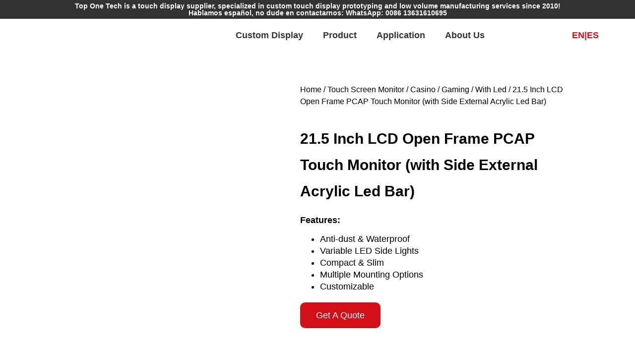

--- FILE ---
content_type: text/html; charset=UTF-8
request_url: https://toponetouch.com/product/21-5-inch-lcd-open-frame-pcap-touch-monitor-with-side-external-acrylic-led-bar/
body_size: 37898
content:
<!doctype html>
<html lang="en-US">
<head>
	<meta charset="UTF-8">
	<meta name="viewport" content="width=device-width, initial-scale=1">
	<link rel="profile" href="https://gmpg.org/xfn/11">
	<meta name='robots' content='index, follow, max-image-preview:large, max-snippet:-1, max-video-preview:-1' />

	<!-- This site is optimized with the Yoast SEO plugin v26.8 - https://yoast.com/product/yoast-seo-wordpress/ -->
	<title>21.5 Inch LCD Open Frame PCAP Touch Monitor (with Side External Acrylic Led Bar) - China&#039;s Premier Custom Touch Display Manufacturer</title>
	<meta name="description" content="21.5 inch LCD Touch Monitor with side LED bar can be used for gaming mahcine like slot machine and roulette, which will enhance the interest of gaming." />
	<link rel="canonical" href="https://toponetouch.com/product/21-5-inch-lcd-open-frame-pcap-touch-monitor-with-side-external-acrylic-led-bar/" />
	<meta property="og:locale" content="en_US" />
	<meta property="og:type" content="article" />
	<meta property="og:title" content="21.5 Inch LCD Open Frame PCAP Touch Monitor (with Side External Acrylic Led Bar) - China&#039;s Premier Custom Touch Display Manufacturer" />
	<meta property="og:description" content="21.5 inch LCD Touch Monitor with side LED bar can be used for gaming mahcine like slot machine and roulette, which will enhance the interest of gaming." />
	<meta property="og:url" content="https://toponetouch.com/product/21-5-inch-lcd-open-frame-pcap-touch-monitor-with-side-external-acrylic-led-bar/" />
	<meta property="og:site_name" content="China&#039;s Premier Custom Touch Display Manufacturer" />
	<meta property="article:publisher" content="https://www.facebook.com/toponetechlimited" />
	<meta property="article:modified_time" content="2024-01-20T14:07:43+00:00" />
	<meta property="og:image" content="https://toponetouch.com/wp-content/uploads/2023/02/21.5-Inch-LCD-Open-Frame-PCAP-Touch-Monitor3.webp" />
	<meta property="og:image:width" content="750" />
	<meta property="og:image:height" content="750" />
	<meta property="og:image:type" content="image/webp" />
	<meta name="twitter:card" content="summary_large_image" />
	<meta name="twitter:site" content="@topone_tech" />
	<meta name="twitter:label1" content="Est. reading time" />
	<meta name="twitter:data1" content="3 minutes" />
	<script type="application/ld+json" class="yoast-schema-graph">{"@context":"https://schema.org","@graph":[{"@type":"WebPage","@id":"https://toponetouch.com/product/21-5-inch-lcd-open-frame-pcap-touch-monitor-with-side-external-acrylic-led-bar/","url":"https://toponetouch.com/product/21-5-inch-lcd-open-frame-pcap-touch-monitor-with-side-external-acrylic-led-bar/","name":"21.5 Inch LCD Open Frame PCAP Touch Monitor (with Side External Acrylic Led Bar) - China&#039;s Premier Custom Touch Display Manufacturer","isPartOf":{"@id":"https://toponetouch.com/#website"},"primaryImageOfPage":{"@id":"https://toponetouch.com/product/21-5-inch-lcd-open-frame-pcap-touch-monitor-with-side-external-acrylic-led-bar/#primaryimage"},"image":{"@id":"https://toponetouch.com/product/21-5-inch-lcd-open-frame-pcap-touch-monitor-with-side-external-acrylic-led-bar/#primaryimage"},"thumbnailUrl":"https://toponetouch.com/wp-content/uploads/2023/02/21.5-Inch-LCD-Open-Frame-PCAP-Touch-Monitor3.webp","datePublished":"2023-02-24T03:23:57+00:00","dateModified":"2024-01-20T14:07:43+00:00","description":"21.5 inch LCD Touch Monitor with side LED bar can be used for gaming mahcine like slot machine and roulette, which will enhance the interest of gaming.","breadcrumb":{"@id":"https://toponetouch.com/product/21-5-inch-lcd-open-frame-pcap-touch-monitor-with-side-external-acrylic-led-bar/#breadcrumb"},"inLanguage":"en-US","potentialAction":[{"@type":"ReadAction","target":["https://toponetouch.com/product/21-5-inch-lcd-open-frame-pcap-touch-monitor-with-side-external-acrylic-led-bar/"]}]},{"@type":"ImageObject","inLanguage":"en-US","@id":"https://toponetouch.com/product/21-5-inch-lcd-open-frame-pcap-touch-monitor-with-side-external-acrylic-led-bar/#primaryimage","url":"https://toponetouch.com/wp-content/uploads/2023/02/21.5-Inch-LCD-Open-Frame-PCAP-Touch-Monitor3.webp","contentUrl":"https://toponetouch.com/wp-content/uploads/2023/02/21.5-Inch-LCD-Open-Frame-PCAP-Touch-Monitor3.webp","width":750,"height":750},{"@type":"BreadcrumbList","@id":"https://toponetouch.com/product/21-5-inch-lcd-open-frame-pcap-touch-monitor-with-side-external-acrylic-led-bar/#breadcrumb","itemListElement":[{"@type":"ListItem","position":1,"name":"Home","item":"https://toponetouch.com/"},{"@type":"ListItem","position":2,"name":"Product","item":"https://toponetouch.com/product/"},{"@type":"ListItem","position":3,"name":"21.5 Inch LCD Open Frame PCAP Touch Monitor (with Side External Acrylic Led Bar)"}]},{"@type":"WebSite","@id":"https://toponetouch.com/#website","url":"https://toponetouch.com/","name":"China&#039;s Premier Custom Touch Display Manufacturer","description":"15 Years of Global Export Excellence | ISO Certified Quality &amp; Innovation","publisher":{"@id":"https://toponetouch.com/#organization"},"potentialAction":[{"@type":"SearchAction","target":{"@type":"EntryPoint","urlTemplate":"https://toponetouch.com/?s={search_term_string}"},"query-input":{"@type":"PropertyValueSpecification","valueRequired":true,"valueName":"search_term_string"}}],"inLanguage":"en-US"},{"@type":"Organization","@id":"https://toponetouch.com/#organization","name":"China&#039;s Premier Custom Touch Display Manufacturer","url":"https://toponetouch.com/","logo":{"@type":"ImageObject","inLanguage":"en-US","@id":"https://toponetouch.com/#/schema/logo/image/","url":"https://toponetouch.com/wp-content/uploads/2023/02/cropped-toponetouch.png","contentUrl":"https://toponetouch.com/wp-content/uploads/2023/02/cropped-toponetouch.png","width":243,"height":69,"caption":"China&#039;s Premier Custom Touch Display Manufacturer"},"image":{"@id":"https://toponetouch.com/#/schema/logo/image/"},"sameAs":["https://www.facebook.com/toponetechlimited","https://x.com/topone_tech","https://www.linkedin.com/company/top-one-tech-limited/","https://www.youtube.com/channel/UCXgYbyfvWLURAsnbTToftuQ"]}]}</script>
	<!-- / Yoast SEO plugin. -->


<link rel="alternate" type="application/rss+xml" title="China&#039;s Premier Custom Touch Display Manufacturer &raquo; Feed" href="https://toponetouch.com/feed/" />
<link rel="alternate" type="application/rss+xml" title="China&#039;s Premier Custom Touch Display Manufacturer &raquo; Comments Feed" href="https://toponetouch.com/comments/feed/" />
<link rel="alternate" title="oEmbed (JSON)" type="application/json+oembed" href="https://toponetouch.com/wp-json/oembed/1.0/embed?url=https%3A%2F%2Ftoponetouch.com%2Fproduct%2F21-5-inch-lcd-open-frame-pcap-touch-monitor-with-side-external-acrylic-led-bar%2F" />
<link rel="alternate" title="oEmbed (XML)" type="text/xml+oembed" href="https://toponetouch.com/wp-json/oembed/1.0/embed?url=https%3A%2F%2Ftoponetouch.com%2Fproduct%2F21-5-inch-lcd-open-frame-pcap-touch-monitor-with-side-external-acrylic-led-bar%2F&#038;format=xml" />
<style id='wp-img-auto-sizes-contain-inline-css'>
img:is([sizes=auto i],[sizes^="auto," i]){contain-intrinsic-size:3000px 1500px}
/*# sourceURL=wp-img-auto-sizes-contain-inline-css */
</style>
<style id='wp-emoji-styles-inline-css'>

	img.wp-smiley, img.emoji {
		display: inline !important;
		border: none !important;
		box-shadow: none !important;
		height: 1em !important;
		width: 1em !important;
		margin: 0 0.07em !important;
		vertical-align: -0.1em !important;
		background: none !important;
		padding: 0 !important;
	}
/*# sourceURL=wp-emoji-styles-inline-css */
</style>
<style id='global-styles-inline-css'>
:root{--wp--preset--aspect-ratio--square: 1;--wp--preset--aspect-ratio--4-3: 4/3;--wp--preset--aspect-ratio--3-4: 3/4;--wp--preset--aspect-ratio--3-2: 3/2;--wp--preset--aspect-ratio--2-3: 2/3;--wp--preset--aspect-ratio--16-9: 16/9;--wp--preset--aspect-ratio--9-16: 9/16;--wp--preset--color--black: #000000;--wp--preset--color--cyan-bluish-gray: #abb8c3;--wp--preset--color--white: #ffffff;--wp--preset--color--pale-pink: #f78da7;--wp--preset--color--vivid-red: #cf2e2e;--wp--preset--color--luminous-vivid-orange: #ff6900;--wp--preset--color--luminous-vivid-amber: #fcb900;--wp--preset--color--light-green-cyan: #7bdcb5;--wp--preset--color--vivid-green-cyan: #00d084;--wp--preset--color--pale-cyan-blue: #8ed1fc;--wp--preset--color--vivid-cyan-blue: #0693e3;--wp--preset--color--vivid-purple: #9b51e0;--wp--preset--gradient--vivid-cyan-blue-to-vivid-purple: linear-gradient(135deg,rgb(6,147,227) 0%,rgb(155,81,224) 100%);--wp--preset--gradient--light-green-cyan-to-vivid-green-cyan: linear-gradient(135deg,rgb(122,220,180) 0%,rgb(0,208,130) 100%);--wp--preset--gradient--luminous-vivid-amber-to-luminous-vivid-orange: linear-gradient(135deg,rgb(252,185,0) 0%,rgb(255,105,0) 100%);--wp--preset--gradient--luminous-vivid-orange-to-vivid-red: linear-gradient(135deg,rgb(255,105,0) 0%,rgb(207,46,46) 100%);--wp--preset--gradient--very-light-gray-to-cyan-bluish-gray: linear-gradient(135deg,rgb(238,238,238) 0%,rgb(169,184,195) 100%);--wp--preset--gradient--cool-to-warm-spectrum: linear-gradient(135deg,rgb(74,234,220) 0%,rgb(151,120,209) 20%,rgb(207,42,186) 40%,rgb(238,44,130) 60%,rgb(251,105,98) 80%,rgb(254,248,76) 100%);--wp--preset--gradient--blush-light-purple: linear-gradient(135deg,rgb(255,206,236) 0%,rgb(152,150,240) 100%);--wp--preset--gradient--blush-bordeaux: linear-gradient(135deg,rgb(254,205,165) 0%,rgb(254,45,45) 50%,rgb(107,0,62) 100%);--wp--preset--gradient--luminous-dusk: linear-gradient(135deg,rgb(255,203,112) 0%,rgb(199,81,192) 50%,rgb(65,88,208) 100%);--wp--preset--gradient--pale-ocean: linear-gradient(135deg,rgb(255,245,203) 0%,rgb(182,227,212) 50%,rgb(51,167,181) 100%);--wp--preset--gradient--electric-grass: linear-gradient(135deg,rgb(202,248,128) 0%,rgb(113,206,126) 100%);--wp--preset--gradient--midnight: linear-gradient(135deg,rgb(2,3,129) 0%,rgb(40,116,252) 100%);--wp--preset--font-size--small: 13px;--wp--preset--font-size--medium: 20px;--wp--preset--font-size--large: 36px;--wp--preset--font-size--x-large: 42px;--wp--preset--spacing--20: 0.44rem;--wp--preset--spacing--30: 0.67rem;--wp--preset--spacing--40: 1rem;--wp--preset--spacing--50: 1.5rem;--wp--preset--spacing--60: 2.25rem;--wp--preset--spacing--70: 3.38rem;--wp--preset--spacing--80: 5.06rem;--wp--preset--shadow--natural: 6px 6px 9px rgba(0, 0, 0, 0.2);--wp--preset--shadow--deep: 12px 12px 50px rgba(0, 0, 0, 0.4);--wp--preset--shadow--sharp: 6px 6px 0px rgba(0, 0, 0, 0.2);--wp--preset--shadow--outlined: 6px 6px 0px -3px rgb(255, 255, 255), 6px 6px rgb(0, 0, 0);--wp--preset--shadow--crisp: 6px 6px 0px rgb(0, 0, 0);}:root { --wp--style--global--content-size: 800px;--wp--style--global--wide-size: 1200px; }:where(body) { margin: 0; }.wp-site-blocks > .alignleft { float: left; margin-right: 2em; }.wp-site-blocks > .alignright { float: right; margin-left: 2em; }.wp-site-blocks > .aligncenter { justify-content: center; margin-left: auto; margin-right: auto; }:where(.wp-site-blocks) > * { margin-block-start: 24px; margin-block-end: 0; }:where(.wp-site-blocks) > :first-child { margin-block-start: 0; }:where(.wp-site-blocks) > :last-child { margin-block-end: 0; }:root { --wp--style--block-gap: 24px; }:root :where(.is-layout-flow) > :first-child{margin-block-start: 0;}:root :where(.is-layout-flow) > :last-child{margin-block-end: 0;}:root :where(.is-layout-flow) > *{margin-block-start: 24px;margin-block-end: 0;}:root :where(.is-layout-constrained) > :first-child{margin-block-start: 0;}:root :where(.is-layout-constrained) > :last-child{margin-block-end: 0;}:root :where(.is-layout-constrained) > *{margin-block-start: 24px;margin-block-end: 0;}:root :where(.is-layout-flex){gap: 24px;}:root :where(.is-layout-grid){gap: 24px;}.is-layout-flow > .alignleft{float: left;margin-inline-start: 0;margin-inline-end: 2em;}.is-layout-flow > .alignright{float: right;margin-inline-start: 2em;margin-inline-end: 0;}.is-layout-flow > .aligncenter{margin-left: auto !important;margin-right: auto !important;}.is-layout-constrained > .alignleft{float: left;margin-inline-start: 0;margin-inline-end: 2em;}.is-layout-constrained > .alignright{float: right;margin-inline-start: 2em;margin-inline-end: 0;}.is-layout-constrained > .aligncenter{margin-left: auto !important;margin-right: auto !important;}.is-layout-constrained > :where(:not(.alignleft):not(.alignright):not(.alignfull)){max-width: var(--wp--style--global--content-size);margin-left: auto !important;margin-right: auto !important;}.is-layout-constrained > .alignwide{max-width: var(--wp--style--global--wide-size);}body .is-layout-flex{display: flex;}.is-layout-flex{flex-wrap: wrap;align-items: center;}.is-layout-flex > :is(*, div){margin: 0;}body .is-layout-grid{display: grid;}.is-layout-grid > :is(*, div){margin: 0;}body{padding-top: 0px;padding-right: 0px;padding-bottom: 0px;padding-left: 0px;}a:where(:not(.wp-element-button)){text-decoration: underline;}:root :where(.wp-element-button, .wp-block-button__link){background-color: #32373c;border-width: 0;color: #fff;font-family: inherit;font-size: inherit;font-style: inherit;font-weight: inherit;letter-spacing: inherit;line-height: inherit;padding-top: calc(0.667em + 2px);padding-right: calc(1.333em + 2px);padding-bottom: calc(0.667em + 2px);padding-left: calc(1.333em + 2px);text-decoration: none;text-transform: inherit;}.has-black-color{color: var(--wp--preset--color--black) !important;}.has-cyan-bluish-gray-color{color: var(--wp--preset--color--cyan-bluish-gray) !important;}.has-white-color{color: var(--wp--preset--color--white) !important;}.has-pale-pink-color{color: var(--wp--preset--color--pale-pink) !important;}.has-vivid-red-color{color: var(--wp--preset--color--vivid-red) !important;}.has-luminous-vivid-orange-color{color: var(--wp--preset--color--luminous-vivid-orange) !important;}.has-luminous-vivid-amber-color{color: var(--wp--preset--color--luminous-vivid-amber) !important;}.has-light-green-cyan-color{color: var(--wp--preset--color--light-green-cyan) !important;}.has-vivid-green-cyan-color{color: var(--wp--preset--color--vivid-green-cyan) !important;}.has-pale-cyan-blue-color{color: var(--wp--preset--color--pale-cyan-blue) !important;}.has-vivid-cyan-blue-color{color: var(--wp--preset--color--vivid-cyan-blue) !important;}.has-vivid-purple-color{color: var(--wp--preset--color--vivid-purple) !important;}.has-black-background-color{background-color: var(--wp--preset--color--black) !important;}.has-cyan-bluish-gray-background-color{background-color: var(--wp--preset--color--cyan-bluish-gray) !important;}.has-white-background-color{background-color: var(--wp--preset--color--white) !important;}.has-pale-pink-background-color{background-color: var(--wp--preset--color--pale-pink) !important;}.has-vivid-red-background-color{background-color: var(--wp--preset--color--vivid-red) !important;}.has-luminous-vivid-orange-background-color{background-color: var(--wp--preset--color--luminous-vivid-orange) !important;}.has-luminous-vivid-amber-background-color{background-color: var(--wp--preset--color--luminous-vivid-amber) !important;}.has-light-green-cyan-background-color{background-color: var(--wp--preset--color--light-green-cyan) !important;}.has-vivid-green-cyan-background-color{background-color: var(--wp--preset--color--vivid-green-cyan) !important;}.has-pale-cyan-blue-background-color{background-color: var(--wp--preset--color--pale-cyan-blue) !important;}.has-vivid-cyan-blue-background-color{background-color: var(--wp--preset--color--vivid-cyan-blue) !important;}.has-vivid-purple-background-color{background-color: var(--wp--preset--color--vivid-purple) !important;}.has-black-border-color{border-color: var(--wp--preset--color--black) !important;}.has-cyan-bluish-gray-border-color{border-color: var(--wp--preset--color--cyan-bluish-gray) !important;}.has-white-border-color{border-color: var(--wp--preset--color--white) !important;}.has-pale-pink-border-color{border-color: var(--wp--preset--color--pale-pink) !important;}.has-vivid-red-border-color{border-color: var(--wp--preset--color--vivid-red) !important;}.has-luminous-vivid-orange-border-color{border-color: var(--wp--preset--color--luminous-vivid-orange) !important;}.has-luminous-vivid-amber-border-color{border-color: var(--wp--preset--color--luminous-vivid-amber) !important;}.has-light-green-cyan-border-color{border-color: var(--wp--preset--color--light-green-cyan) !important;}.has-vivid-green-cyan-border-color{border-color: var(--wp--preset--color--vivid-green-cyan) !important;}.has-pale-cyan-blue-border-color{border-color: var(--wp--preset--color--pale-cyan-blue) !important;}.has-vivid-cyan-blue-border-color{border-color: var(--wp--preset--color--vivid-cyan-blue) !important;}.has-vivid-purple-border-color{border-color: var(--wp--preset--color--vivid-purple) !important;}.has-vivid-cyan-blue-to-vivid-purple-gradient-background{background: var(--wp--preset--gradient--vivid-cyan-blue-to-vivid-purple) !important;}.has-light-green-cyan-to-vivid-green-cyan-gradient-background{background: var(--wp--preset--gradient--light-green-cyan-to-vivid-green-cyan) !important;}.has-luminous-vivid-amber-to-luminous-vivid-orange-gradient-background{background: var(--wp--preset--gradient--luminous-vivid-amber-to-luminous-vivid-orange) !important;}.has-luminous-vivid-orange-to-vivid-red-gradient-background{background: var(--wp--preset--gradient--luminous-vivid-orange-to-vivid-red) !important;}.has-very-light-gray-to-cyan-bluish-gray-gradient-background{background: var(--wp--preset--gradient--very-light-gray-to-cyan-bluish-gray) !important;}.has-cool-to-warm-spectrum-gradient-background{background: var(--wp--preset--gradient--cool-to-warm-spectrum) !important;}.has-blush-light-purple-gradient-background{background: var(--wp--preset--gradient--blush-light-purple) !important;}.has-blush-bordeaux-gradient-background{background: var(--wp--preset--gradient--blush-bordeaux) !important;}.has-luminous-dusk-gradient-background{background: var(--wp--preset--gradient--luminous-dusk) !important;}.has-pale-ocean-gradient-background{background: var(--wp--preset--gradient--pale-ocean) !important;}.has-electric-grass-gradient-background{background: var(--wp--preset--gradient--electric-grass) !important;}.has-midnight-gradient-background{background: var(--wp--preset--gradient--midnight) !important;}.has-small-font-size{font-size: var(--wp--preset--font-size--small) !important;}.has-medium-font-size{font-size: var(--wp--preset--font-size--medium) !important;}.has-large-font-size{font-size: var(--wp--preset--font-size--large) !important;}.has-x-large-font-size{font-size: var(--wp--preset--font-size--x-large) !important;}
:root :where(.wp-block-pullquote){font-size: 1.5em;line-height: 1.6;}
/*# sourceURL=global-styles-inline-css */
</style>
<link rel='stylesheet' id='photoswipe-css' href='https://toponetouch.com/wp-content/plugins/woocommerce/assets/css/photoswipe/photoswipe.min.css?ver=10.4.3' media='all' />
<link rel='stylesheet' id='photoswipe-default-skin-css' href='https://toponetouch.com/wp-content/plugins/woocommerce/assets/css/photoswipe/default-skin/default-skin.min.css?ver=10.4.3' media='all' />
<link rel='stylesheet' id='woocommerce-layout-css' href='https://toponetouch.com/wp-content/plugins/woocommerce/assets/css/woocommerce-layout.css?ver=10.4.3' media='all' />
<link rel='stylesheet' id='woocommerce-smallscreen-css' href='https://toponetouch.com/wp-content/plugins/woocommerce/assets/css/woocommerce-smallscreen.css?ver=10.4.3' media='only screen and (max-width: 768px)' />
<link rel='stylesheet' id='woocommerce-general-css' href='https://toponetouch.com/wp-content/plugins/woocommerce/assets/css/woocommerce.css?ver=10.4.3' media='all' />
<style id='woocommerce-inline-inline-css'>
.woocommerce form .form-row .required { visibility: visible; }
/*# sourceURL=woocommerce-inline-inline-css */
</style>
<link rel='stylesheet' id='hello-elementor-css' href='https://toponetouch.com/wp-content/themes/hello-elementor/assets/css/reset.css?ver=3.4.5' media='all' />
<link rel='stylesheet' id='hello-elementor-theme-style-css' href='https://toponetouch.com/wp-content/themes/hello-elementor/assets/css/theme.css?ver=3.4.5' media='all' />
<link rel='stylesheet' id='hello-elementor-header-footer-css' href='https://toponetouch.com/wp-content/themes/hello-elementor/assets/css/header-footer.css?ver=3.4.5' media='all' />
<link rel='stylesheet' id='elementor-frontend-css' href='https://toponetouch.com/wp-content/plugins/elementor/assets/css/frontend.min.css?ver=3.34.1' media='all' />
<link rel='stylesheet' id='elementor-post-18-css' href='https://toponetouch.com/wp-content/uploads/elementor/css/post-18.css?ver=1768922833' media='all' />
<link rel='stylesheet' id='widget-heading-css' href='https://toponetouch.com/wp-content/plugins/elementor/assets/css/widget-heading.min.css?ver=3.34.1' media='all' />
<link rel='stylesheet' id='widget-image-css' href='https://toponetouch.com/wp-content/plugins/elementor/assets/css/widget-image.min.css?ver=3.34.1' media='all' />
<link rel='stylesheet' id='widget-nav-menu-css' href='https://toponetouch.com/wp-content/plugins/elementor-pro/assets/css/widget-nav-menu.min.css?ver=3.34.0' media='all' />
<link rel='stylesheet' id='widget-icon-list-css' href='https://toponetouch.com/wp-content/plugins/elementor/assets/css/widget-icon-list.min.css?ver=3.34.1' media='all' />
<link rel='stylesheet' id='widget-social-icons-css' href='https://toponetouch.com/wp-content/plugins/elementor/assets/css/widget-social-icons.min.css?ver=3.34.1' media='all' />
<link rel='stylesheet' id='e-apple-webkit-css' href='https://toponetouch.com/wp-content/plugins/elementor/assets/css/conditionals/apple-webkit.min.css?ver=3.34.1' media='all' />
<link rel='stylesheet' id='widget-woocommerce-product-images-css' href='https://toponetouch.com/wp-content/plugins/elementor-pro/assets/css/widget-woocommerce-product-images.min.css?ver=3.34.0' media='all' />
<link rel='stylesheet' id='widget-woocommerce-products-css' href='https://toponetouch.com/wp-content/plugins/elementor-pro/assets/css/widget-woocommerce-products.min.css?ver=3.34.0' media='all' />
<link rel='stylesheet' id='widget-form-css' href='https://toponetouch.com/wp-content/plugins/elementor-pro/assets/css/widget-form.min.css?ver=3.34.0' media='all' />
<link rel='stylesheet' id='e-motion-fx-css' href='https://toponetouch.com/wp-content/plugins/elementor-pro/assets/css/modules/motion-fx.min.css?ver=3.34.0' media='all' />
<link rel='stylesheet' id='e-animation-zoomIn-css' href='https://toponetouch.com/wp-content/plugins/elementor/assets/lib/animations/styles/zoomIn.min.css?ver=3.34.1' media='all' />
<link rel='stylesheet' id='e-animation-rotateInUpLeft-css' href='https://toponetouch.com/wp-content/plugins/elementor/assets/lib/animations/styles/rotateInUpLeft.min.css?ver=3.34.1' media='all' />
<link rel='stylesheet' id='e-popup-css' href='https://toponetouch.com/wp-content/plugins/elementor-pro/assets/css/conditionals/popup.min.css?ver=3.34.0' media='all' />
<link rel='stylesheet' id='elementor-icons-css' href='https://toponetouch.com/wp-content/plugins/elementor/assets/lib/eicons/css/elementor-icons.min.css?ver=5.45.0' media='all' />
<link rel='stylesheet' id='widget-image-box-css' href='https://toponetouch.com/wp-content/plugins/elementor/assets/css/widget-image-box.min.css?ver=3.34.1' media='all' />
<link rel='stylesheet' id='widget-toggle-css' href='https://toponetouch.com/wp-content/plugins/elementor/assets/css/widget-toggle.min.css?ver=3.34.1' media='all' />
<link rel='stylesheet' id='e-animation-grow-css' href='https://toponetouch.com/wp-content/plugins/elementor/assets/lib/animations/styles/e-animation-grow.min.css?ver=3.34.1' media='all' />
<link rel='stylesheet' id='elementor-post-2270-css' href='https://toponetouch.com/wp-content/uploads/elementor/css/post-2270.css?ver=1768958727' media='all' />
<link rel='stylesheet' id='elementor-post-6208-css' href='https://toponetouch.com/wp-content/uploads/elementor/css/post-6208.css?ver=1768922834' media='all' />
<link rel='stylesheet' id='elementor-post-107-css' href='https://toponetouch.com/wp-content/uploads/elementor/css/post-107.css?ver=1768922834' media='all' />
<link rel='stylesheet' id='elementor-post-313-css' href='https://toponetouch.com/wp-content/uploads/elementor/css/post-313.css?ver=1768923027' media='all' />
<link rel='stylesheet' id='elementor-post-473-css' href='https://toponetouch.com/wp-content/uploads/elementor/css/post-473.css?ver=1768922834' media='all' />
<link rel='stylesheet' id='chaty-front-css-css' href='https://toponetouch.com/wp-content/plugins/chaty/css/chaty-front.min.css?ver=3.5.11703562887' media='all' />
<link rel='stylesheet' id='ekit-widget-styles-css' href='https://toponetouch.com/wp-content/plugins/elementskit-lite/widgets/init/assets/css/widget-styles.css?ver=3.7.8' media='all' />
<link rel='stylesheet' id='ekit-responsive-css' href='https://toponetouch.com/wp-content/plugins/elementskit-lite/widgets/init/assets/css/responsive.css?ver=3.7.8' media='all' />
<link rel='stylesheet' id='bellows-css' href='https://toponetouch.com/wp-content/plugins/bellows-accordion-menu/assets/css/bellows.min.css?ver=1.4.4' media='all' />
<link rel='stylesheet' id='bellows-font-awesome-css' href='https://toponetouch.com/wp-content/plugins/bellows-accordion-menu/assets/css/fontawesome/css/font-awesome.min.css?ver=1.4.4' media='all' />
<link rel='stylesheet' id='bellows-vanilla-css' href='https://toponetouch.com/wp-content/plugins/bellows-accordion-menu/assets/css/skins/vanilla.css?ver=1.4.4' media='all' />
<link rel='stylesheet' id='elementor-gf-local-ruda-css' href='https://toponetouch.com/wp-content/uploads/elementor/google-fonts/css/ruda.css?ver=1742228474' media='all' />
<link rel='stylesheet' id='elementor-gf-local-opensans-css' href='https://toponetouch.com/wp-content/uploads/elementor/google-fonts/css/opensans.css?ver=1742228538' media='all' />
<link rel='stylesheet' id='elementor-gf-local-montserrat-css' href='https://toponetouch.com/wp-content/uploads/elementor/google-fonts/css/montserrat.css?ver=1742228501' media='all' />
<link rel='stylesheet' id='elementor-gf-local-varelaround-css' href='https://toponetouch.com/wp-content/uploads/elementor/google-fonts/css/varelaround.css?ver=1742228502' media='all' />
<link rel='stylesheet' id='elementor-icons-shared-0-css' href='https://toponetouch.com/wp-content/plugins/elementor/assets/lib/font-awesome/css/fontawesome.min.css?ver=5.15.3' media='all' />
<link rel='stylesheet' id='elementor-icons-fa-solid-css' href='https://toponetouch.com/wp-content/plugins/elementor/assets/lib/font-awesome/css/solid.min.css?ver=5.15.3' media='all' />
<link rel='stylesheet' id='elementor-icons-fa-brands-css' href='https://toponetouch.com/wp-content/plugins/elementor/assets/lib/font-awesome/css/brands.min.css?ver=5.15.3' media='all' />
<script src="https://toponetouch.com/wp-includes/js/jquery/jquery.min.js?ver=3.7.1" id="jquery-core-js"></script>
<script src="https://toponetouch.com/wp-includes/js/jquery/jquery-migrate.min.js?ver=3.4.1" id="jquery-migrate-js"></script>
<script src="https://toponetouch.com/wp-content/plugins/woocommerce/assets/js/jquery-blockui/jquery.blockUI.min.js?ver=2.7.0-wc.10.4.3" id="wc-jquery-blockui-js" defer data-wp-strategy="defer"></script>
<script id="wc-add-to-cart-js-extra">
var wc_add_to_cart_params = {"ajax_url":"/wp-admin/admin-ajax.php","wc_ajax_url":"/?wc-ajax=%%endpoint%%","i18n_view_cart":"View cart","cart_url":"https://toponetouch.com","is_cart":"","cart_redirect_after_add":"no"};
//# sourceURL=wc-add-to-cart-js-extra
</script>
<script src="https://toponetouch.com/wp-content/plugins/woocommerce/assets/js/frontend/add-to-cart.min.js?ver=10.4.3" id="wc-add-to-cart-js" defer data-wp-strategy="defer"></script>
<script src="https://toponetouch.com/wp-content/plugins/woocommerce/assets/js/zoom/jquery.zoom.min.js?ver=1.7.21-wc.10.4.3" id="wc-zoom-js" defer data-wp-strategy="defer"></script>
<script src="https://toponetouch.com/wp-content/plugins/woocommerce/assets/js/flexslider/jquery.flexslider.min.js?ver=2.7.2-wc.10.4.3" id="wc-flexslider-js" defer data-wp-strategy="defer"></script>
<script src="https://toponetouch.com/wp-content/plugins/woocommerce/assets/js/photoswipe/photoswipe.min.js?ver=4.1.1-wc.10.4.3" id="wc-photoswipe-js" defer data-wp-strategy="defer"></script>
<script src="https://toponetouch.com/wp-content/plugins/woocommerce/assets/js/photoswipe/photoswipe-ui-default.min.js?ver=4.1.1-wc.10.4.3" id="wc-photoswipe-ui-default-js" defer data-wp-strategy="defer"></script>
<script id="wc-single-product-js-extra">
var wc_single_product_params = {"i18n_required_rating_text":"Please select a rating","i18n_rating_options":["1 of 5 stars","2 of 5 stars","3 of 5 stars","4 of 5 stars","5 of 5 stars"],"i18n_product_gallery_trigger_text":"View full-screen image gallery","review_rating_required":"yes","flexslider":{"rtl":false,"animation":"slide","smoothHeight":true,"directionNav":false,"controlNav":"thumbnails","slideshow":false,"animationSpeed":500,"animationLoop":false,"allowOneSlide":false},"zoom_enabled":"1","zoom_options":[],"photoswipe_enabled":"1","photoswipe_options":{"shareEl":false,"closeOnScroll":false,"history":false,"hideAnimationDuration":0,"showAnimationDuration":0},"flexslider_enabled":"1"};
//# sourceURL=wc-single-product-js-extra
</script>
<script src="https://toponetouch.com/wp-content/plugins/woocommerce/assets/js/frontend/single-product.min.js?ver=10.4.3" id="wc-single-product-js" defer data-wp-strategy="defer"></script>
<script src="https://toponetouch.com/wp-content/plugins/woocommerce/assets/js/js-cookie/js.cookie.min.js?ver=2.1.4-wc.10.4.3" id="wc-js-cookie-js" defer data-wp-strategy="defer"></script>
<script id="woocommerce-js-extra">
var woocommerce_params = {"ajax_url":"/wp-admin/admin-ajax.php","wc_ajax_url":"/?wc-ajax=%%endpoint%%","i18n_password_show":"Show password","i18n_password_hide":"Hide password"};
//# sourceURL=woocommerce-js-extra
</script>
<script src="https://toponetouch.com/wp-content/plugins/woocommerce/assets/js/frontend/woocommerce.min.js?ver=10.4.3" id="woocommerce-js" defer data-wp-strategy="defer"></script>
<link rel="https://api.w.org/" href="https://toponetouch.com/wp-json/" /><link rel="alternate" title="JSON" type="application/json" href="https://toponetouch.com/wp-json/wp/v2/product/2270" /><link rel="EditURI" type="application/rsd+xml" title="RSD" href="https://toponetouch.com/xmlrpc.php?rsd" />
<meta name="generator" content="WordPress 6.9" />
<meta name="generator" content="WooCommerce 10.4.3" />
<link rel='shortlink' href='https://toponetouch.com/?p=2270' />
<style id="bellows-custom-generated-css">
/* Status: Loaded from Transient */

</style><meta name="cdp-version" content="1.5.0" /><!-- Google Tag Manager -->
<script>(function(w,d,s,l,i){w[l]=w[l]||[];w[l].push({'gtm.start':
new Date().getTime(),event:'gtm.js'});var f=d.getElementsByTagName(s)[0],
j=d.createElement(s),dl=l!='dataLayer'?'&l='+l:'';j.async=true;j.src=
'https://www.googletagmanager.com/gtm.js?id='+i+dl;f.parentNode.insertBefore(j,f);
})(window,document,'script','dataLayer','GTM-NCQHJQDV');</script>
<!-- End Google Tag Manager -->
<!-- Google tag (gtag.js) -->
<script async src="https://www.googletagmanager.com/gtag/js?id=G-XRTW3CT7R0"></script>
<script>
  window.dataLayer = window.dataLayer || [];
  function gtag(){dataLayer.push(arguments);}
  gtag('js', new Date());

  gtag('config', 'G-XRTW3CT7R0');
</script>
<script>
  const submitButton = document.querySelector('.elementor-button.elementor-size-md');
  submitButton.addEventListener('click', function() {
    gtag('event', 'conversion', {
      'send_to': '327285019',
    });
  });
</script>
<!-- Google tag (gtag.js) event -->
<script>
  gtag('event', 'conversion_event_submit_lead_form', {
    // <event_parameters>
  });
</script>
<meta name="description" content="Features:

 	Anti-dust &amp; Waterproof
 	Variable LED Side Lights
 	Compact &amp; Slim
 	Multiple Mounting Options
 	Customizable">
	<noscript><style>.woocommerce-product-gallery{ opacity: 1 !important; }</style></noscript>
	<meta name="generator" content="Elementor 3.34.1; features: additional_custom_breakpoints; settings: css_print_method-external, google_font-enabled, font_display-swap">
			<style>
				.e-con.e-parent:nth-of-type(n+4):not(.e-lazyloaded):not(.e-no-lazyload),
				.e-con.e-parent:nth-of-type(n+4):not(.e-lazyloaded):not(.e-no-lazyload) * {
					background-image: none !important;
				}
				@media screen and (max-height: 1024px) {
					.e-con.e-parent:nth-of-type(n+3):not(.e-lazyloaded):not(.e-no-lazyload),
					.e-con.e-parent:nth-of-type(n+3):not(.e-lazyloaded):not(.e-no-lazyload) * {
						background-image: none !important;
					}
				}
				@media screen and (max-height: 640px) {
					.e-con.e-parent:nth-of-type(n+2):not(.e-lazyloaded):not(.e-no-lazyload),
					.e-con.e-parent:nth-of-type(n+2):not(.e-lazyloaded):not(.e-no-lazyload) * {
						background-image: none !important;
					}
				}
			</style>
			<link rel="icon" href="https://toponetouch.com/wp-content/uploads/2023/02/cropped-TopOneTech-32x32.png" sizes="32x32" />
<link rel="icon" href="https://toponetouch.com/wp-content/uploads/2023/02/cropped-TopOneTech-192x192.png" sizes="192x192" />
<link rel="apple-touch-icon" href="https://toponetouch.com/wp-content/uploads/2023/02/cropped-TopOneTech-180x180.png" />
<meta name="msapplication-TileImage" content="https://toponetouch.com/wp-content/uploads/2023/02/cropped-TopOneTech-270x270.png" />
</head>
<body class="wp-singular product-template-default single single-product postid-2270 wp-custom-logo wp-embed-responsive wp-theme-hello-elementor theme-hello-elementor woocommerce woocommerce-page woocommerce-no-js hello-elementor-default elementor-default elementor-template-full-width elementor-kit-18 elementor-page elementor-page-2270 elementor-page-313">

<!-- Google Tag Manager (noscript) -->
<noscript><iframe src="https://www.googletagmanager.com/ns.html?id=GTM-NCQHJQDV"
height="0" width="0" style="display:none;visibility:hidden"></iframe></noscript>
<!-- End Google Tag Manager (noscript) -->
<a class="skip-link screen-reader-text" href="#content">Skip to content</a>

		<header data-elementor-type="header" data-elementor-id="6208" class="elementor elementor-6208 elementor-location-header" data-elementor-post-type="elementor_library">
			<div class="elementor-element elementor-element-35f2db6 e-flex e-con-boxed e-con e-parent" data-id="35f2db6" data-element_type="container" data-settings="{&quot;background_background&quot;:&quot;classic&quot;}">
					<div class="e-con-inner">
				<div class="elementor-element elementor-element-b603e2e elementor-widget elementor-widget-heading" data-id="b603e2e" data-element_type="widget" data-widget_type="heading.default">
				<div class="elementor-widget-container">
					<div class="elementor-heading-title elementor-size-default">Top One Tech is a touch display supplier, specialized in custom touch display prototyping and low volume manufacturing services since 2010!</div>				</div>
				</div>
				<div class="elementor-element elementor-element-2eea7a6 elementor-widget elementor-widget-heading" data-id="2eea7a6" data-element_type="widget" data-widget_type="heading.default">
				<div class="elementor-widget-container">
					<div class="elementor-heading-title elementor-size-default">Hablamos español, no dude en contactarnos: WhatsApp: 0086 13631610695</div>				</div>
				</div>
					</div>
				</div>
		<div class="elementor-element elementor-element-7bf25c0 e-flex e-con-boxed e-con e-parent" data-id="7bf25c0" data-element_type="container">
					<div class="e-con-inner">
		<div class="elementor-element elementor-element-41e68db e-con-full e-flex e-con e-child" data-id="41e68db" data-element_type="container">
				<div class="elementor-element elementor-element-2b3375f elementor-widget elementor-widget-theme-site-logo elementor-widget-image" data-id="2b3375f" data-element_type="widget" data-widget_type="theme-site-logo.default">
				<div class="elementor-widget-container">
											<a href="https://toponetouch.com">
			<img width="243" height="69" src="https://toponetouch.com/wp-content/uploads/2023/02/cropped-toponetouch.png" class="attachment-full size-full wp-image-683" alt="" />				</a>
											</div>
				</div>
				</div>
		<div class="elementor-element elementor-element-598212c e-con-full e-flex e-con e-child" data-id="598212c" data-element_type="container">
				<div class="elementor-element elementor-element-f293e2d elementor-nav-menu__align-center elementor-nav-menu--stretch elementor-nav-menu__text-align-center elementor-nav-menu--dropdown-tablet elementor-nav-menu--toggle elementor-nav-menu--burger elementor-widget elementor-widget-nav-menu" data-id="f293e2d" data-element_type="widget" data-settings="{&quot;full_width&quot;:&quot;stretch&quot;,&quot;layout&quot;:&quot;horizontal&quot;,&quot;submenu_icon&quot;:{&quot;value&quot;:&quot;&lt;i class=\&quot;fas fa-caret-down\&quot; aria-hidden=\&quot;true\&quot;&gt;&lt;\/i&gt;&quot;,&quot;library&quot;:&quot;fa-solid&quot;},&quot;toggle&quot;:&quot;burger&quot;}" data-widget_type="nav-menu.default">
				<div class="elementor-widget-container">
								<nav aria-label="Menu" class="elementor-nav-menu--main elementor-nav-menu__container elementor-nav-menu--layout-horizontal e--pointer-underline e--animation-fade">
				<ul id="menu-1-f293e2d" class="elementor-nav-menu"><li class="menu-item menu-item-type-post_type menu-item-object-page menu-item-6415"><a href="https://toponetouch.com/custom-display/" class="elementor-item">Custom Display</a></li>
<li class="menu-item menu-item-type-post_type menu-item-object-page menu-item-has-children current_page_parent menu-item-6416"><a href="https://toponetouch.com/product/" class="elementor-item">Product</a>
<ul class="sub-menu elementor-nav-menu--dropdown">
	<li class="menu-item menu-item-type-taxonomy menu-item-object-product_cat menu-item-has-children menu-item-6435"><a href="https://toponetouch.com/product-category/touch-screen/" class="elementor-sub-item">Touch Screen</a>
	<ul class="sub-menu elementor-nav-menu--dropdown">
		<li class="menu-item menu-item-type-taxonomy menu-item-object-product_cat menu-item-6442"><a href="https://toponetouch.com/product-category/touch-screen/projected-capacitive/" class="elementor-sub-item">Projected Capacitive Touch Screen</a></li>
		<li class="menu-item menu-item-type-taxonomy menu-item-object-product_cat menu-item-6441"><a href="https://toponetouch.com/product-category/touch-screen/infrared/" class="elementor-sub-item">Infrared Touch Screen</a></li>
	</ul>
</li>
	<li class="menu-item menu-item-type-taxonomy menu-item-object-product_cat current-product-ancestor current-menu-parent current-product-parent menu-item-has-children menu-item-6436"><a href="https://toponetouch.com/product-category/touch-screen-monitor/" class="elementor-sub-item">Touch Screen Monitor</a>
	<ul class="sub-menu elementor-nav-menu--dropdown">
		<li class="menu-item menu-item-type-taxonomy menu-item-object-product_cat menu-item-6447"><a href="https://toponetouch.com/product-category/touch-screen-monitor/indoor/" class="elementor-sub-item">Indoor Open Frame Touch Monitor</a></li>
		<li class="menu-item menu-item-type-taxonomy menu-item-object-product_cat menu-item-6448"><a href="https://toponetouch.com/product-category/touch-screen-monitor/outdoor/" class="elementor-sub-item">Outdoor Open Frame Touch Monitor</a></li>
		<li class="menu-item menu-item-type-taxonomy menu-item-object-product_cat menu-item-6446"><a href="https://toponetouch.com/product-category/touch-screen-monitor/elo-compatible-open-frame-touch-screen-monitor/" class="elementor-sub-item">ELO Compatible Open Frame Touch Screen Monitor</a></li>
		<li class="menu-item menu-item-type-taxonomy menu-item-object-product_cat menu-item-6443"><a href="https://toponetouch.com/product-category/touch-screen-monitor/3m-microtouch-compatible-touch-screen-monitor/" class="elementor-sub-item">3M Microtouch Compatible Touch Screen Monitor</a></li>
		<li class="menu-item menu-item-type-taxonomy menu-item-object-product_cat menu-item-6444"><a href="https://toponetouch.com/product-category/touch-screen-monitor/aristocrat-helix-compatible-gaming-touch-monitor/" class="elementor-sub-item">Aristocrat Helix Compatible Gaming Touch Monitor</a></li>
		<li class="menu-item menu-item-type-taxonomy menu-item-object-product_cat current-product-ancestor current-menu-parent current-product-parent menu-item-6445"><a href="https://toponetouch.com/product-category/touch-screen-monitor/casino-gaming/" class="elementor-sub-item">Casino/Gaming Touch Monitor</a></li>
	</ul>
</li>
	<li class="menu-item menu-item-type-taxonomy menu-item-object-product_cat menu-item-has-children menu-item-6437"><a href="https://toponetouch.com/product-category/touch-all-in-one-computer/" class="elementor-sub-item">Touch All-in-One Computer</a>
	<ul class="sub-menu elementor-nav-menu--dropdown">
		<li class="menu-item menu-item-type-taxonomy menu-item-object-product_cat menu-item-6438"><a href="https://toponetouch.com/product-category/touch-all-in-one-computer/android/" class="elementor-sub-item">Android</a></li>
		<li class="menu-item menu-item-type-taxonomy menu-item-object-product_cat menu-item-6440"><a href="https://toponetouch.com/product-category/touch-all-in-one-computer/windows/" class="elementor-sub-item">Windows</a></li>
		<li class="menu-item menu-item-type-taxonomy menu-item-object-product_cat menu-item-6439"><a href="https://toponetouch.com/product-category/touch-all-in-one-computer/others/" class="elementor-sub-item">Others</a></li>
	</ul>
</li>
</ul>
</li>
<li class="menu-item menu-item-type-post_type menu-item-object-page menu-item-has-children menu-item-6417"><a href="https://toponetouch.com/application/" class="elementor-item">Application</a>
<ul class="sub-menu elementor-nav-menu--dropdown">
	<li class="menu-item menu-item-type-post_type menu-item-object-page menu-item-6419"><a href="https://toponetouch.com/gaming-touch-display/" class="elementor-sub-item">Gaming</a></li>
	<li class="menu-item menu-item-type-post_type menu-item-object-page menu-item-6421"><a href="https://toponetouch.com/kiosk/" class="elementor-sub-item">KIOSK</a></li>
	<li class="menu-item menu-item-type-post_type menu-item-object-page menu-item-6424"><a href="https://toponetouch.com/vending-machine/" class="elementor-sub-item">Vending Machine</a></li>
	<li class="menu-item menu-item-type-post_type menu-item-object-page menu-item-6422"><a href="https://toponetouch.com/smart-locker/" class="elementor-sub-item">Smart Locker</a></li>
	<li class="menu-item menu-item-type-post_type menu-item-object-page menu-item-6423"><a href="https://toponetouch.com/transport/" class="elementor-sub-item">Transport</a></li>
	<li class="menu-item menu-item-type-post_type menu-item-object-page menu-item-6420"><a href="https://toponetouch.com/industrial-equipment/" class="elementor-sub-item">Industrial Equipment</a></li>
</ul>
</li>
<li class="menu-item menu-item-type-post_type menu-item-object-page menu-item-has-children menu-item-6418"><a href="https://toponetouch.com/about/" class="elementor-item">About Us</a>
<ul class="sub-menu elementor-nav-menu--dropdown">
	<li class="menu-item menu-item-type-custom menu-item-object-custom menu-item-has-children menu-item-6425"><a href="#" class="elementor-sub-item elementor-item-anchor">Video</a>
	<ul class="sub-menu elementor-nav-menu--dropdown">
		<li class="menu-item menu-item-type-post_type menu-item-object-page menu-item-6430"><a href="https://toponetouch.com/products-video/" class="elementor-sub-item">Products</a></li>
		<li class="menu-item menu-item-type-post_type menu-item-object-page menu-item-6429"><a href="https://toponetouch.com/factory-video/" class="elementor-sub-item">Factory</a></li>
		<li class="menu-item menu-item-type-post_type menu-item-object-page menu-item-6428"><a href="https://toponetouch.com/customer-feedback-video/" class="elementor-sub-item">Customer Feedback</a></li>
	</ul>
</li>
	<li class="menu-item menu-item-type-custom menu-item-object-custom menu-item-has-children menu-item-6426"><a href="#" class="elementor-sub-item elementor-item-anchor">info Center</a>
	<ul class="sub-menu elementor-nav-menu--dropdown">
		<li class="menu-item menu-item-type-taxonomy menu-item-object-category menu-item-6434"><a href="https://toponetouch.com/category/news-cases/" class="elementor-sub-item">News &amp; Cases</a></li>
		<li class="menu-item menu-item-type-taxonomy menu-item-object-category menu-item-6433"><a href="https://toponetouch.com/category/blog/" class="elementor-sub-item">Blog</a></li>
		<li class="menu-item menu-item-type-post_type menu-item-object-page menu-item-6432"><a href="https://toponetouch.com/support/" class="elementor-sub-item">Support</a></li>
	</ul>
</li>
	<li class="menu-item menu-item-type-post_type menu-item-object-page menu-item-6427"><a href="https://toponetouch.com/contact/" class="elementor-sub-item">Contact Us</a></li>
</ul>
</li>
</ul>			</nav>
					<div class="elementor-menu-toggle" role="button" tabindex="0" aria-label="Menu Toggle" aria-expanded="false">
			<i aria-hidden="true" role="presentation" class="elementor-menu-toggle__icon--open eicon-menu-bar"></i><i aria-hidden="true" role="presentation" class="elementor-menu-toggle__icon--close eicon-close"></i>		</div>
					<nav class="elementor-nav-menu--dropdown elementor-nav-menu__container" aria-hidden="true">
				<ul id="menu-2-f293e2d" class="elementor-nav-menu"><li class="menu-item menu-item-type-post_type menu-item-object-page menu-item-6415"><a href="https://toponetouch.com/custom-display/" class="elementor-item" tabindex="-1">Custom Display</a></li>
<li class="menu-item menu-item-type-post_type menu-item-object-page menu-item-has-children current_page_parent menu-item-6416"><a href="https://toponetouch.com/product/" class="elementor-item" tabindex="-1">Product</a>
<ul class="sub-menu elementor-nav-menu--dropdown">
	<li class="menu-item menu-item-type-taxonomy menu-item-object-product_cat menu-item-has-children menu-item-6435"><a href="https://toponetouch.com/product-category/touch-screen/" class="elementor-sub-item" tabindex="-1">Touch Screen</a>
	<ul class="sub-menu elementor-nav-menu--dropdown">
		<li class="menu-item menu-item-type-taxonomy menu-item-object-product_cat menu-item-6442"><a href="https://toponetouch.com/product-category/touch-screen/projected-capacitive/" class="elementor-sub-item" tabindex="-1">Projected Capacitive Touch Screen</a></li>
		<li class="menu-item menu-item-type-taxonomy menu-item-object-product_cat menu-item-6441"><a href="https://toponetouch.com/product-category/touch-screen/infrared/" class="elementor-sub-item" tabindex="-1">Infrared Touch Screen</a></li>
	</ul>
</li>
	<li class="menu-item menu-item-type-taxonomy menu-item-object-product_cat current-product-ancestor current-menu-parent current-product-parent menu-item-has-children menu-item-6436"><a href="https://toponetouch.com/product-category/touch-screen-monitor/" class="elementor-sub-item" tabindex="-1">Touch Screen Monitor</a>
	<ul class="sub-menu elementor-nav-menu--dropdown">
		<li class="menu-item menu-item-type-taxonomy menu-item-object-product_cat menu-item-6447"><a href="https://toponetouch.com/product-category/touch-screen-monitor/indoor/" class="elementor-sub-item" tabindex="-1">Indoor Open Frame Touch Monitor</a></li>
		<li class="menu-item menu-item-type-taxonomy menu-item-object-product_cat menu-item-6448"><a href="https://toponetouch.com/product-category/touch-screen-monitor/outdoor/" class="elementor-sub-item" tabindex="-1">Outdoor Open Frame Touch Monitor</a></li>
		<li class="menu-item menu-item-type-taxonomy menu-item-object-product_cat menu-item-6446"><a href="https://toponetouch.com/product-category/touch-screen-monitor/elo-compatible-open-frame-touch-screen-monitor/" class="elementor-sub-item" tabindex="-1">ELO Compatible Open Frame Touch Screen Monitor</a></li>
		<li class="menu-item menu-item-type-taxonomy menu-item-object-product_cat menu-item-6443"><a href="https://toponetouch.com/product-category/touch-screen-monitor/3m-microtouch-compatible-touch-screen-monitor/" class="elementor-sub-item" tabindex="-1">3M Microtouch Compatible Touch Screen Monitor</a></li>
		<li class="menu-item menu-item-type-taxonomy menu-item-object-product_cat menu-item-6444"><a href="https://toponetouch.com/product-category/touch-screen-monitor/aristocrat-helix-compatible-gaming-touch-monitor/" class="elementor-sub-item" tabindex="-1">Aristocrat Helix Compatible Gaming Touch Monitor</a></li>
		<li class="menu-item menu-item-type-taxonomy menu-item-object-product_cat current-product-ancestor current-menu-parent current-product-parent menu-item-6445"><a href="https://toponetouch.com/product-category/touch-screen-monitor/casino-gaming/" class="elementor-sub-item" tabindex="-1">Casino/Gaming Touch Monitor</a></li>
	</ul>
</li>
	<li class="menu-item menu-item-type-taxonomy menu-item-object-product_cat menu-item-has-children menu-item-6437"><a href="https://toponetouch.com/product-category/touch-all-in-one-computer/" class="elementor-sub-item" tabindex="-1">Touch All-in-One Computer</a>
	<ul class="sub-menu elementor-nav-menu--dropdown">
		<li class="menu-item menu-item-type-taxonomy menu-item-object-product_cat menu-item-6438"><a href="https://toponetouch.com/product-category/touch-all-in-one-computer/android/" class="elementor-sub-item" tabindex="-1">Android</a></li>
		<li class="menu-item menu-item-type-taxonomy menu-item-object-product_cat menu-item-6440"><a href="https://toponetouch.com/product-category/touch-all-in-one-computer/windows/" class="elementor-sub-item" tabindex="-1">Windows</a></li>
		<li class="menu-item menu-item-type-taxonomy menu-item-object-product_cat menu-item-6439"><a href="https://toponetouch.com/product-category/touch-all-in-one-computer/others/" class="elementor-sub-item" tabindex="-1">Others</a></li>
	</ul>
</li>
</ul>
</li>
<li class="menu-item menu-item-type-post_type menu-item-object-page menu-item-has-children menu-item-6417"><a href="https://toponetouch.com/application/" class="elementor-item" tabindex="-1">Application</a>
<ul class="sub-menu elementor-nav-menu--dropdown">
	<li class="menu-item menu-item-type-post_type menu-item-object-page menu-item-6419"><a href="https://toponetouch.com/gaming-touch-display/" class="elementor-sub-item" tabindex="-1">Gaming</a></li>
	<li class="menu-item menu-item-type-post_type menu-item-object-page menu-item-6421"><a href="https://toponetouch.com/kiosk/" class="elementor-sub-item" tabindex="-1">KIOSK</a></li>
	<li class="menu-item menu-item-type-post_type menu-item-object-page menu-item-6424"><a href="https://toponetouch.com/vending-machine/" class="elementor-sub-item" tabindex="-1">Vending Machine</a></li>
	<li class="menu-item menu-item-type-post_type menu-item-object-page menu-item-6422"><a href="https://toponetouch.com/smart-locker/" class="elementor-sub-item" tabindex="-1">Smart Locker</a></li>
	<li class="menu-item menu-item-type-post_type menu-item-object-page menu-item-6423"><a href="https://toponetouch.com/transport/" class="elementor-sub-item" tabindex="-1">Transport</a></li>
	<li class="menu-item menu-item-type-post_type menu-item-object-page menu-item-6420"><a href="https://toponetouch.com/industrial-equipment/" class="elementor-sub-item" tabindex="-1">Industrial Equipment</a></li>
</ul>
</li>
<li class="menu-item menu-item-type-post_type menu-item-object-page menu-item-has-children menu-item-6418"><a href="https://toponetouch.com/about/" class="elementor-item" tabindex="-1">About Us</a>
<ul class="sub-menu elementor-nav-menu--dropdown">
	<li class="menu-item menu-item-type-custom menu-item-object-custom menu-item-has-children menu-item-6425"><a href="#" class="elementor-sub-item elementor-item-anchor" tabindex="-1">Video</a>
	<ul class="sub-menu elementor-nav-menu--dropdown">
		<li class="menu-item menu-item-type-post_type menu-item-object-page menu-item-6430"><a href="https://toponetouch.com/products-video/" class="elementor-sub-item" tabindex="-1">Products</a></li>
		<li class="menu-item menu-item-type-post_type menu-item-object-page menu-item-6429"><a href="https://toponetouch.com/factory-video/" class="elementor-sub-item" tabindex="-1">Factory</a></li>
		<li class="menu-item menu-item-type-post_type menu-item-object-page menu-item-6428"><a href="https://toponetouch.com/customer-feedback-video/" class="elementor-sub-item" tabindex="-1">Customer Feedback</a></li>
	</ul>
</li>
	<li class="menu-item menu-item-type-custom menu-item-object-custom menu-item-has-children menu-item-6426"><a href="#" class="elementor-sub-item elementor-item-anchor" tabindex="-1">info Center</a>
	<ul class="sub-menu elementor-nav-menu--dropdown">
		<li class="menu-item menu-item-type-taxonomy menu-item-object-category menu-item-6434"><a href="https://toponetouch.com/category/news-cases/" class="elementor-sub-item" tabindex="-1">News &amp; Cases</a></li>
		<li class="menu-item menu-item-type-taxonomy menu-item-object-category menu-item-6433"><a href="https://toponetouch.com/category/blog/" class="elementor-sub-item" tabindex="-1">Blog</a></li>
		<li class="menu-item menu-item-type-post_type menu-item-object-page menu-item-6432"><a href="https://toponetouch.com/support/" class="elementor-sub-item" tabindex="-1">Support</a></li>
	</ul>
</li>
	<li class="menu-item menu-item-type-post_type menu-item-object-page menu-item-6427"><a href="https://toponetouch.com/contact/" class="elementor-sub-item" tabindex="-1">Contact Us</a></li>
</ul>
</li>
</ul>			</nav>
						</div>
				</div>
				<div class="elementor-element elementor-element-e632cf2 elementor-hidden-desktop elementor-hidden-tablet elementor-hidden-mobile elementor-widget elementor-widget-ekit-nav-menu" data-id="e632cf2" data-element_type="widget" data-widget_type="ekit-nav-menu.default">
				<div class="elementor-widget-container">
							<nav class="ekit-wid-con ekit_menu_responsive_tablet" 
			data-hamburger-icon="" 
			data-hamburger-icon-type="icon" 
			data-responsive-breakpoint="1024">
			            <button class="elementskit-menu-hamburger elementskit-menu-toggler"  type="button" aria-label="hamburger-icon">
                                    <span class="elementskit-menu-hamburger-icon"></span><span class="elementskit-menu-hamburger-icon"></span><span class="elementskit-menu-hamburger-icon"></span>
                            </button>
            <div id="ekit-megamenu-megamenu" class="elementskit-menu-container elementskit-menu-offcanvas-elements elementskit-navbar-nav-default ekit-nav-menu-one-page-no ekit-nav-dropdown-hover"><ul id="menu-megamenu" class="elementskit-navbar-nav elementskit-menu-po-center submenu-click-on-icon"><li class="menu-item menu-item-type-post_type menu-item-object-page menu-item-6415 nav-item elementskit-mobile-builder-content" data-vertical-menu=750px><a href="https://toponetouch.com/custom-display/" class="ekit-menu-nav-link">Custom Display</a></li>
<li class="menu-item menu-item-type-post_type menu-item-object-page menu-item-has-children current_page_parent menu-item-6416 nav-item elementskit-dropdown-has relative_position elementskit-dropdown-menu-full_width elementskit-mobile-builder-content" data-vertical-menu=""><a href="https://toponetouch.com/product/" class="ekit-menu-nav-link ekit-menu-dropdown-toggle">Product<i aria-hidden="true" class="icon icon-down-arrow1 elementskit-submenu-indicator"></i></a>
<ul class="elementskit-dropdown elementskit-submenu-panel">
	<li class="menu-item menu-item-type-taxonomy menu-item-object-product_cat menu-item-has-children menu-item-6435 nav-item elementskit-dropdown-has relative_position elementskit-dropdown-menu-default_width elementskit-mobile-builder-content" data-vertical-menu=750px><a href="https://toponetouch.com/product-category/touch-screen/" class=" dropdown-item">Touch Screen<i aria-hidden="true" class="icon icon-down-arrow1 elementskit-submenu-indicator"></i></a>
	<ul class="elementskit-dropdown elementskit-submenu-panel">
		<li class="menu-item menu-item-type-taxonomy menu-item-object-product_cat menu-item-6442 nav-item elementskit-mobile-builder-content" data-vertical-menu=750px><a href="https://toponetouch.com/product-category/touch-screen/projected-capacitive/" class=" dropdown-item">Projected Capacitive Touch Screen</a>		<li class="menu-item menu-item-type-taxonomy menu-item-object-product_cat menu-item-6441 nav-item elementskit-mobile-builder-content" data-vertical-menu=750px><a href="https://toponetouch.com/product-category/touch-screen/infrared/" class=" dropdown-item">Infrared Touch Screen</a>	</ul>
	<li class="menu-item menu-item-type-taxonomy menu-item-object-product_cat current-product-ancestor current-menu-parent current-product-parent menu-item-has-children menu-item-6436 nav-item elementskit-dropdown-has relative_position elementskit-dropdown-menu-default_width elementskit-mobile-builder-content" data-vertical-menu=750px><a href="https://toponetouch.com/product-category/touch-screen-monitor/" class=" dropdown-item">Touch Screen Monitor<i aria-hidden="true" class="icon icon-down-arrow1 elementskit-submenu-indicator"></i></a>
	<ul class="elementskit-dropdown elementskit-submenu-panel">
		<li class="menu-item menu-item-type-taxonomy menu-item-object-product_cat menu-item-6447 nav-item elementskit-mobile-builder-content" data-vertical-menu=750px><a href="https://toponetouch.com/product-category/touch-screen-monitor/indoor/" class=" dropdown-item">Indoor Open Frame Touch Monitor</a>		<li class="menu-item menu-item-type-taxonomy menu-item-object-product_cat menu-item-6448 nav-item elementskit-mobile-builder-content" data-vertical-menu=750px><a href="https://toponetouch.com/product-category/touch-screen-monitor/outdoor/" class=" dropdown-item">Outdoor Open Frame Touch Monitor</a>		<li class="menu-item menu-item-type-taxonomy menu-item-object-product_cat menu-item-6446 nav-item elementskit-mobile-builder-content" data-vertical-menu=750px><a href="https://toponetouch.com/product-category/touch-screen-monitor/elo-compatible-open-frame-touch-screen-monitor/" class=" dropdown-item">ELO Compatible Open Frame Touch Screen Monitor</a>		<li class="menu-item menu-item-type-taxonomy menu-item-object-product_cat menu-item-6443 nav-item elementskit-mobile-builder-content" data-vertical-menu=750px><a href="https://toponetouch.com/product-category/touch-screen-monitor/3m-microtouch-compatible-touch-screen-monitor/" class=" dropdown-item">3M Microtouch Compatible Touch Screen Monitor</a>		<li class="menu-item menu-item-type-taxonomy menu-item-object-product_cat menu-item-6444 nav-item elementskit-mobile-builder-content" data-vertical-menu=750px><a href="https://toponetouch.com/product-category/touch-screen-monitor/aristocrat-helix-compatible-gaming-touch-monitor/" class=" dropdown-item">Aristocrat Helix Compatible Gaming Touch Monitor</a>		<li class="menu-item menu-item-type-taxonomy menu-item-object-product_cat current-product-ancestor current-menu-parent current-product-parent menu-item-6445 nav-item elementskit-mobile-builder-content" data-vertical-menu=750px><a href="https://toponetouch.com/product-category/touch-screen-monitor/casino-gaming/" class=" dropdown-item">Casino/Gaming Touch Monitor</a>	</ul>
	<li class="menu-item menu-item-type-taxonomy menu-item-object-product_cat menu-item-has-children menu-item-6437 nav-item elementskit-dropdown-has relative_position elementskit-dropdown-menu-default_width elementskit-mobile-builder-content" data-vertical-menu=750px><a href="https://toponetouch.com/product-category/touch-all-in-one-computer/" class=" dropdown-item">Touch All-in-One Computer<i aria-hidden="true" class="icon icon-down-arrow1 elementskit-submenu-indicator"></i></a>
	<ul class="elementskit-dropdown elementskit-submenu-panel">
		<li class="menu-item menu-item-type-taxonomy menu-item-object-product_cat menu-item-6438 nav-item elementskit-mobile-builder-content" data-vertical-menu=750px><a href="https://toponetouch.com/product-category/touch-all-in-one-computer/android/" class=" dropdown-item">Android</a>		<li class="menu-item menu-item-type-taxonomy menu-item-object-product_cat menu-item-6440 nav-item elementskit-mobile-builder-content" data-vertical-menu=750px><a href="https://toponetouch.com/product-category/touch-all-in-one-computer/windows/" class=" dropdown-item">Windows</a>		<li class="menu-item menu-item-type-taxonomy menu-item-object-product_cat menu-item-6439 nav-item elementskit-mobile-builder-content" data-vertical-menu=750px><a href="https://toponetouch.com/product-category/touch-all-in-one-computer/others/" class=" dropdown-item">Others</a>	</ul>
</ul>
</li>
<li class="menu-item menu-item-type-post_type menu-item-object-page menu-item-has-children menu-item-6417 nav-item elementskit-dropdown-has relative_position elementskit-dropdown-menu-default_width elementskit-mobile-builder-content" data-vertical-menu=750px><a href="https://toponetouch.com/application/" class="ekit-menu-nav-link ekit-menu-dropdown-toggle">Application<i aria-hidden="true" class="icon icon-down-arrow1 elementskit-submenu-indicator"></i></a>
<ul class="elementskit-dropdown elementskit-submenu-panel">
	<li class="menu-item menu-item-type-post_type menu-item-object-page menu-item-6419 nav-item elementskit-mobile-builder-content" data-vertical-menu=750px><a href="https://toponetouch.com/gaming-touch-display/" class=" dropdown-item">Gaming</a>	<li class="menu-item menu-item-type-post_type menu-item-object-page menu-item-6421 nav-item elementskit-mobile-builder-content" data-vertical-menu=750px><a href="https://toponetouch.com/kiosk/" class=" dropdown-item">KIOSK</a>	<li class="menu-item menu-item-type-post_type menu-item-object-page menu-item-6424 nav-item elementskit-mobile-builder-content" data-vertical-menu=750px><a href="https://toponetouch.com/vending-machine/" class=" dropdown-item">Vending Machine</a>	<li class="menu-item menu-item-type-post_type menu-item-object-page menu-item-6422 nav-item elementskit-mobile-builder-content" data-vertical-menu=750px><a href="https://toponetouch.com/smart-locker/" class=" dropdown-item">Smart Locker</a>	<li class="menu-item menu-item-type-post_type menu-item-object-page menu-item-6423 nav-item elementskit-mobile-builder-content" data-vertical-menu=750px><a href="https://toponetouch.com/transport/" class=" dropdown-item">Transport</a>	<li class="menu-item menu-item-type-post_type menu-item-object-page menu-item-6420 nav-item elementskit-mobile-builder-content" data-vertical-menu=750px><a href="https://toponetouch.com/industrial-equipment/" class=" dropdown-item">Industrial Equipment</a></ul>
</li>
<li class="menu-item menu-item-type-post_type menu-item-object-page menu-item-has-children menu-item-6418 nav-item elementskit-dropdown-has top_position elementskit-dropdown-menu-full_width elementskit-megamenu-has elementskit-mobile-builder-content" data-vertical-menu=""><a href="https://toponetouch.com/about/" class="ekit-menu-nav-link ekit-menu-dropdown-toggle">About Us<i aria-hidden="true" class="icon icon-down-arrow1 elementskit-submenu-indicator"></i></a>
<ul class="elementskit-dropdown elementskit-submenu-panel">
	<li class="menu-item menu-item-type-custom menu-item-object-custom menu-item-has-children menu-item-6425 nav-item elementskit-dropdown-has relative_position elementskit-dropdown-menu-default_width elementskit-mobile-builder-content" data-vertical-menu=750px><a href="#" class=" dropdown-item">Video<i aria-hidden="true" class="icon icon-down-arrow1 elementskit-submenu-indicator"></i></a>
	<ul class="elementskit-dropdown elementskit-submenu-panel">
		<li class="menu-item menu-item-type-post_type menu-item-object-page menu-item-6430 nav-item elementskit-mobile-builder-content" data-vertical-menu=750px><a href="https://toponetouch.com/products-video/" class=" dropdown-item">Products</a>		<li class="menu-item menu-item-type-post_type menu-item-object-page menu-item-6429 nav-item elementskit-mobile-builder-content" data-vertical-menu=750px><a href="https://toponetouch.com/factory-video/" class=" dropdown-item">Factory</a>		<li class="menu-item menu-item-type-post_type menu-item-object-page menu-item-6428 nav-item elementskit-mobile-builder-content" data-vertical-menu=750px><a href="https://toponetouch.com/customer-feedback-video/" class=" dropdown-item">Customer Feedback</a>	</ul>
	<li class="menu-item menu-item-type-custom menu-item-object-custom menu-item-has-children menu-item-6426 nav-item elementskit-dropdown-has relative_position elementskit-dropdown-menu-default_width elementskit-mobile-builder-content" data-vertical-menu=750px><a href="#" class=" dropdown-item">info Center<i aria-hidden="true" class="icon icon-down-arrow1 elementskit-submenu-indicator"></i></a>
	<ul class="elementskit-dropdown elementskit-submenu-panel">
		<li class="menu-item menu-item-type-taxonomy menu-item-object-category menu-item-6434 nav-item elementskit-mobile-builder-content" data-vertical-menu=750px><a href="https://toponetouch.com/category/news-cases/" class=" dropdown-item">News &amp; Cases</a>		<li class="menu-item menu-item-type-taxonomy menu-item-object-category menu-item-6433 nav-item elementskit-mobile-builder-content" data-vertical-menu=750px><a href="https://toponetouch.com/category/blog/" class=" dropdown-item">Blog</a>		<li class="menu-item menu-item-type-post_type menu-item-object-page menu-item-6432 nav-item elementskit-mobile-builder-content" data-vertical-menu=750px><a href="https://toponetouch.com/support/" class=" dropdown-item">Support</a>	</ul>
	<li class="menu-item menu-item-type-post_type menu-item-object-page menu-item-6427 nav-item elementskit-mobile-builder-content" data-vertical-menu=750px><a href="https://toponetouch.com/contact/" class=" dropdown-item">Contact Us</a></ul>
<div class="elementskit-megamenu-panel">		<div data-elementor-type="wp-post" data-elementor-id="6451" class="elementor elementor-6451" data-elementor-post-type="elementskit_content">
				<div class="elementor-element elementor-element-74a86bd e-flex e-con-boxed e-con e-parent" data-id="74a86bd" data-element_type="container" data-settings="{&quot;background_background&quot;:&quot;classic&quot;}">
					<div class="e-con-inner">
		<div class="elementor-element elementor-element-65ce897 e-con-full e-flex e-con e-child" data-id="65ce897" data-element_type="container">
				</div>
		<div class="elementor-element elementor-element-885c153 e-con-full e-flex e-con e-child" data-id="885c153" data-element_type="container">
		<div class="elementor-element elementor-element-0274090 e-con-full e-flex e-con e-child" data-id="0274090" data-element_type="container">
				<div class="elementor-element elementor-element-1ab0dc4 elementor-widget elementor-widget-heading" data-id="1ab0dc4" data-element_type="widget" data-widget_type="heading.default">
				<div class="elementor-widget-container">
					<div class="elementor-heading-title elementor-size-default">Video</div>				</div>
				</div>
				<div class="elementor-element elementor-element-a8d008c elementor-icon-list--layout-traditional elementor-list-item-link-full_width elementor-widget elementor-widget-icon-list" data-id="a8d008c" data-element_type="widget" data-widget_type="icon-list.default">
				<div class="elementor-widget-container">
							<ul class="elementor-icon-list-items">
							<li class="elementor-icon-list-item">
											<a href="https://toponetouch.com/products-video/">

											<span class="elementor-icon-list-text">Products</span>
											</a>
									</li>
								<li class="elementor-icon-list-item">
											<a href="https://toponetouch.com/factory-video/">

											<span class="elementor-icon-list-text">Factory</span>
											</a>
									</li>
								<li class="elementor-icon-list-item">
											<a href="https://toponetouch.com/customer-feedback-video/">

											<span class="elementor-icon-list-text">Customer Feedback</span>
											</a>
									</li>
						</ul>
						</div>
				</div>
				</div>
		<div class="elementor-element elementor-element-8bfbd53 e-con-full e-flex e-con e-child" data-id="8bfbd53" data-element_type="container">
				<div class="elementor-element elementor-element-020cff0 elementor-widget elementor-widget-heading" data-id="020cff0" data-element_type="widget" data-widget_type="heading.default">
				<div class="elementor-widget-container">
					<div class="elementor-heading-title elementor-size-default">Info Center</div>				</div>
				</div>
				<div class="elementor-element elementor-element-bdf28e6 elementor-icon-list--layout-traditional elementor-list-item-link-full_width elementor-widget elementor-widget-icon-list" data-id="bdf28e6" data-element_type="widget" data-widget_type="icon-list.default">
				<div class="elementor-widget-container">
							<ul class="elementor-icon-list-items">
							<li class="elementor-icon-list-item">
											<a href="https://toponetouch.com/category/news-cases/">

											<span class="elementor-icon-list-text">News &amp; Cases</span>
											</a>
									</li>
								<li class="elementor-icon-list-item">
											<a href="https://toponetouch.com/category/blog/">

											<span class="elementor-icon-list-text">Blog</span>
											</a>
									</li>
								<li class="elementor-icon-list-item">
											<a href="https://toponetouch.com/support/">

											<span class="elementor-icon-list-text">Support</span>
											</a>
									</li>
						</ul>
						</div>
				</div>
				</div>
		<div class="elementor-element elementor-element-6c51b47 e-con-full e-flex e-con e-child" data-id="6c51b47" data-element_type="container">
				<div class="elementor-element elementor-element-e38db2c elementor-widget elementor-widget-heading" data-id="e38db2c" data-element_type="widget" data-widget_type="heading.default">
				<div class="elementor-widget-container">
					<div class="elementor-heading-title elementor-size-default"><a href="https://toponetouch.com/contact/">Contact Us</a></div>				</div>
				</div>
				</div>
				</div>
		<div class="elementor-element elementor-element-5828376 e-con-full e-flex e-con e-child" data-id="5828376" data-element_type="container">
				</div>
					</div>
				</div>
				</div>
		</div></li>
</ul><div class="elementskit-nav-identity-panel"><button class="elementskit-menu-close elementskit-menu-toggler" type="button">X</button></div></div>			
			<div class="elementskit-menu-overlay elementskit-menu-offcanvas-elements elementskit-menu-toggler ekit-nav-menu--overlay"></div>        </nav>
						</div>
				</div>
				</div>
		<div class="elementor-element elementor-element-29b5966 e-con-full e-flex e-con e-child" data-id="29b5966" data-element_type="container">
				<div class="elementor-element elementor-element-a5cc8fb elementor-widget elementor-widget-heading" data-id="a5cc8fb" data-element_type="widget" data-widget_type="heading.default">
				<div class="elementor-widget-container">
					<div class="elementor-heading-title elementor-size-default">EN</div>				</div>
				</div>
				<div class="elementor-element elementor-element-fc9f57c elementor-widget elementor-widget-heading" data-id="fc9f57c" data-element_type="widget" data-widget_type="heading.default">
				<div class="elementor-widget-container">
					<div class="elementor-heading-title elementor-size-default">|</div>				</div>
				</div>
				<div class="elementor-element elementor-element-e84d574 elementor-widget elementor-widget-heading" data-id="e84d574" data-element_type="widget" data-widget_type="heading.default">
				<div class="elementor-widget-container">
					<div class="elementor-heading-title elementor-size-default"><a href="https://es.toponetouch.com/?_gl=1%2A6dw26q%2A_gcl_au%2AMTYxMDA1NTkxNi4xNzQwOTY1MTk3LjExNDEzNjM5NjcuMTc0MTIzMDQ4MC4xNzQxMjMwNzIx">ES</a></div>				</div>
				</div>
				</div>
					</div>
				</div>
				</header>
		<div class="woocommerce-notices-wrapper"></div>		<div data-elementor-type="product" data-elementor-id="313" class="elementor elementor-313 elementor-location-single post-2270 product type-product status-publish has-post-thumbnail product_cat-casino-gaming product_cat-touch-screen-monitor product_cat-with-led first instock shipping-taxable product-type-simple product" data-elementor-post-type="elementor_library">
					<section class="elementor-section elementor-top-section elementor-element elementor-element-3de2e9d elementor-section-boxed elementor-section-height-default elementor-section-height-default" data-id="3de2e9d" data-element_type="section">
						<div class="elementor-container elementor-column-gap-wide">
					<div class="elementor-column elementor-col-50 elementor-top-column elementor-element elementor-element-4a01fec" data-id="4a01fec" data-element_type="column">
			<div class="elementor-widget-wrap elementor-element-populated">
						<div class="elementor-element elementor-element-9c247b5 elementor-widget elementor-widget-woocommerce-product-images" data-id="9c247b5" data-element_type="widget" data-widget_type="woocommerce-product-images.default">
				<div class="elementor-widget-container">
					<div class="woocommerce-product-gallery woocommerce-product-gallery--with-images woocommerce-product-gallery--columns-4 images" data-columns="4" style="opacity: 0; transition: opacity .25s ease-in-out;">
	<div class="woocommerce-product-gallery__wrapper">
		<div data-thumb="https://toponetouch.com/wp-content/uploads/2023/02/21.5-Inch-LCD-Open-Frame-PCAP-Touch-Monitor3-100x100.webp" data-thumb-alt="21.5 Inch LCD Open Frame PCAP Touch Monitor (with Side External Acrylic Led Bar)" data-thumb-srcset="https://toponetouch.com/wp-content/uploads/2023/02/21.5-Inch-LCD-Open-Frame-PCAP-Touch-Monitor3-100x100.webp 100w, https://toponetouch.com/wp-content/uploads/2023/02/21.5-Inch-LCD-Open-Frame-PCAP-Touch-Monitor3-300x300.webp 300w, https://toponetouch.com/wp-content/uploads/2023/02/21.5-Inch-LCD-Open-Frame-PCAP-Touch-Monitor3-150x150.webp 150w, https://toponetouch.com/wp-content/uploads/2023/02/21.5-Inch-LCD-Open-Frame-PCAP-Touch-Monitor3-600x600.webp 600w, https://toponetouch.com/wp-content/uploads/2023/02/21.5-Inch-LCD-Open-Frame-PCAP-Touch-Monitor3.webp 750w"  data-thumb-sizes="(max-width: 100px) 100vw, 100px" class="woocommerce-product-gallery__image"><a href="https://toponetouch.com/wp-content/uploads/2023/02/21.5-Inch-LCD-Open-Frame-PCAP-Touch-Monitor3.webp"><img loading="lazy" width="750" height="750" src="https://toponetouch.com/wp-content/uploads/2023/02/21.5-Inch-LCD-Open-Frame-PCAP-Touch-Monitor3.webp" class="wp-post-image" alt="21.5 Inch LCD Open Frame PCAP Touch Monitor (with Side External Acrylic Led Bar)" data-caption="" data-src="https://toponetouch.com/wp-content/uploads/2023/02/21.5-Inch-LCD-Open-Frame-PCAP-Touch-Monitor3.webp" data-large_image="https://toponetouch.com/wp-content/uploads/2023/02/21.5-Inch-LCD-Open-Frame-PCAP-Touch-Monitor3.webp" data-large_image_width="750" data-large_image_height="750" decoding="async" srcset="https://toponetouch.com/wp-content/uploads/2023/02/21.5-Inch-LCD-Open-Frame-PCAP-Touch-Monitor3.webp 750w, https://toponetouch.com/wp-content/uploads/2023/02/21.5-Inch-LCD-Open-Frame-PCAP-Touch-Monitor3-300x300.webp 300w, https://toponetouch.com/wp-content/uploads/2023/02/21.5-Inch-LCD-Open-Frame-PCAP-Touch-Monitor3-150x150.webp 150w, https://toponetouch.com/wp-content/uploads/2023/02/21.5-Inch-LCD-Open-Frame-PCAP-Touch-Monitor3-600x600.webp 600w, https://toponetouch.com/wp-content/uploads/2023/02/21.5-Inch-LCD-Open-Frame-PCAP-Touch-Monitor3-100x100.webp 100w" sizes="(max-width: 750px) 100vw, 750px" /></a></div><div data-thumb="https://toponetouch.com/wp-content/uploads/2023/02/21.5-Inch-LCD-Open-Frame-PCAP-Touch-Monitor-100x100.webp" data-thumb-alt="21.5 Inch LCD Open Frame PCAP Touch Monitor (with Side External Acrylic Led Bar) - Image 2" data-thumb-srcset="https://toponetouch.com/wp-content/uploads/2023/02/21.5-Inch-LCD-Open-Frame-PCAP-Touch-Monitor-100x100.webp 100w, https://toponetouch.com/wp-content/uploads/2023/02/21.5-Inch-LCD-Open-Frame-PCAP-Touch-Monitor-300x300.webp 300w, https://toponetouch.com/wp-content/uploads/2023/02/21.5-Inch-LCD-Open-Frame-PCAP-Touch-Monitor-150x150.webp 150w, https://toponetouch.com/wp-content/uploads/2023/02/21.5-Inch-LCD-Open-Frame-PCAP-Touch-Monitor-768x768.webp 768w, https://toponetouch.com/wp-content/uploads/2023/02/21.5-Inch-LCD-Open-Frame-PCAP-Touch-Monitor-600x600.webp 600w, https://toponetouch.com/wp-content/uploads/2023/02/21.5-Inch-LCD-Open-Frame-PCAP-Touch-Monitor.webp 800w"  data-thumb-sizes="(max-width: 100px) 100vw, 100px" class="woocommerce-product-gallery__image"><a href="https://toponetouch.com/wp-content/uploads/2023/02/21.5-Inch-LCD-Open-Frame-PCAP-Touch-Monitor.webp"><img loading="lazy" width="800" height="800" src="https://toponetouch.com/wp-content/uploads/2023/02/21.5-Inch-LCD-Open-Frame-PCAP-Touch-Monitor.webp" class="" alt="21.5 Inch LCD Open Frame PCAP Touch Monitor (with Side External Acrylic Led Bar) - Image 2" data-caption="" data-src="https://toponetouch.com/wp-content/uploads/2023/02/21.5-Inch-LCD-Open-Frame-PCAP-Touch-Monitor.webp" data-large_image="https://toponetouch.com/wp-content/uploads/2023/02/21.5-Inch-LCD-Open-Frame-PCAP-Touch-Monitor.webp" data-large_image_width="800" data-large_image_height="800" decoding="async" srcset="https://toponetouch.com/wp-content/uploads/2023/02/21.5-Inch-LCD-Open-Frame-PCAP-Touch-Monitor.webp 800w, https://toponetouch.com/wp-content/uploads/2023/02/21.5-Inch-LCD-Open-Frame-PCAP-Touch-Monitor-300x300.webp 300w, https://toponetouch.com/wp-content/uploads/2023/02/21.5-Inch-LCD-Open-Frame-PCAP-Touch-Monitor-150x150.webp 150w, https://toponetouch.com/wp-content/uploads/2023/02/21.5-Inch-LCD-Open-Frame-PCAP-Touch-Monitor-768x768.webp 768w, https://toponetouch.com/wp-content/uploads/2023/02/21.5-Inch-LCD-Open-Frame-PCAP-Touch-Monitor-600x600.webp 600w, https://toponetouch.com/wp-content/uploads/2023/02/21.5-Inch-LCD-Open-Frame-PCAP-Touch-Monitor-100x100.webp 100w" sizes="(max-width: 800px) 100vw, 800px" /></a></div><div data-thumb="https://toponetouch.com/wp-content/uploads/2023/02/21.5-Inch-LCD-Open-Frame-PCAP-Touch-Monitor2-100x100.webp" data-thumb-alt="21.5 Inch LCD Open Frame PCAP Touch Monitor (with Side External Acrylic Led Bar) - Image 3" data-thumb-srcset="https://toponetouch.com/wp-content/uploads/2023/02/21.5-Inch-LCD-Open-Frame-PCAP-Touch-Monitor2-100x100.webp 100w, https://toponetouch.com/wp-content/uploads/2023/02/21.5-Inch-LCD-Open-Frame-PCAP-Touch-Monitor2-300x300.webp 300w, https://toponetouch.com/wp-content/uploads/2023/02/21.5-Inch-LCD-Open-Frame-PCAP-Touch-Monitor2-150x150.webp 150w, https://toponetouch.com/wp-content/uploads/2023/02/21.5-Inch-LCD-Open-Frame-PCAP-Touch-Monitor2-768x768.webp 768w, https://toponetouch.com/wp-content/uploads/2023/02/21.5-Inch-LCD-Open-Frame-PCAP-Touch-Monitor2-600x600.webp 600w, https://toponetouch.com/wp-content/uploads/2023/02/21.5-Inch-LCD-Open-Frame-PCAP-Touch-Monitor2.webp 800w"  data-thumb-sizes="(max-width: 100px) 100vw, 100px" class="woocommerce-product-gallery__image"><a href="https://toponetouch.com/wp-content/uploads/2023/02/21.5-Inch-LCD-Open-Frame-PCAP-Touch-Monitor2.webp"><img loading="lazy" width="800" height="800" src="https://toponetouch.com/wp-content/uploads/2023/02/21.5-Inch-LCD-Open-Frame-PCAP-Touch-Monitor2.webp" class="" alt="21.5 Inch LCD Open Frame PCAP Touch Monitor (with Side External Acrylic Led Bar) - Image 3" data-caption="" data-src="https://toponetouch.com/wp-content/uploads/2023/02/21.5-Inch-LCD-Open-Frame-PCAP-Touch-Monitor2.webp" data-large_image="https://toponetouch.com/wp-content/uploads/2023/02/21.5-Inch-LCD-Open-Frame-PCAP-Touch-Monitor2.webp" data-large_image_width="800" data-large_image_height="800" decoding="async" srcset="https://toponetouch.com/wp-content/uploads/2023/02/21.5-Inch-LCD-Open-Frame-PCAP-Touch-Monitor2.webp 800w, https://toponetouch.com/wp-content/uploads/2023/02/21.5-Inch-LCD-Open-Frame-PCAP-Touch-Monitor2-300x300.webp 300w, https://toponetouch.com/wp-content/uploads/2023/02/21.5-Inch-LCD-Open-Frame-PCAP-Touch-Monitor2-150x150.webp 150w, https://toponetouch.com/wp-content/uploads/2023/02/21.5-Inch-LCD-Open-Frame-PCAP-Touch-Monitor2-768x768.webp 768w, https://toponetouch.com/wp-content/uploads/2023/02/21.5-Inch-LCD-Open-Frame-PCAP-Touch-Monitor2-600x600.webp 600w, https://toponetouch.com/wp-content/uploads/2023/02/21.5-Inch-LCD-Open-Frame-PCAP-Touch-Monitor2-100x100.webp 100w" sizes="(max-width: 800px) 100vw, 800px" /></a></div>	</div>
</div>
				</div>
				</div>
					</div>
		</div>
				<div class="elementor-column elementor-col-50 elementor-top-column elementor-element elementor-element-5b1ded8" data-id="5b1ded8" data-element_type="column">
			<div class="elementor-widget-wrap elementor-element-populated">
						<div class="elementor-element elementor-element-181ac41 elementor-widget elementor-widget-woocommerce-breadcrumb" data-id="181ac41" data-element_type="widget" data-widget_type="woocommerce-breadcrumb.default">
				<div class="elementor-widget-container">
					<nav class="woocommerce-breadcrumb" aria-label="Breadcrumb"><a href="https://toponetouch.com">Home</a>&nbsp;&#47;&nbsp;<a href="https://toponetouch.com/product-category/touch-screen-monitor/">Touch Screen Monitor</a>&nbsp;&#47;&nbsp;<a href="https://toponetouch.com/product-category/touch-screen-monitor/casino-gaming/">Casino / Gaming</a>&nbsp;&#47;&nbsp;<a href="https://toponetouch.com/product-category/touch-screen-monitor/casino-gaming/with-led/">With Led</a>&nbsp;&#47;&nbsp;21.5 Inch LCD Open Frame PCAP Touch Monitor (with Side External Acrylic Led Bar)</nav>				</div>
				</div>
				<div class="elementor-element elementor-element-88eaf12 elementor-widget elementor-widget-woocommerce-product-title elementor-page-title elementor-widget-heading" data-id="88eaf12" data-element_type="widget" data-widget_type="woocommerce-product-title.default">
				<div class="elementor-widget-container">
					<h1 class="product_title entry-title elementor-heading-title elementor-size-default">21.5 Inch LCD Open Frame PCAP Touch Monitor (with Side External Acrylic Led Bar)</h1>				</div>
				</div>
				<div class="elementor-element elementor-element-343133a elementor-widget elementor-widget-woocommerce-product-short-description" data-id="343133a" data-element_type="widget" data-widget_type="woocommerce-product-short-description.default">
				<div class="elementor-widget-container">
					<div class="woocommerce-product-details__short-description">
	<p><strong>Features:</strong></p>
<ul>
<li>Anti-dust &amp; Waterproof</li>
<li>Variable LED Side Lights</li>
<li>Compact &amp; Slim</li>
<li>Multiple Mounting Options</li>
<li>Customizable</li>
</ul>
</div>
				</div>
				</div>
				<div class="elementor-element elementor-element-0be77dd elementor-widget elementor-widget-button" data-id="0be77dd" data-element_type="widget" data-widget_type="button.default">
				<div class="elementor-widget-container">
									<div class="elementor-button-wrapper">
					<a class="elementor-button elementor-button-link elementor-size-md" href="#elementor-action%3Aaction%3Dpopup%3Aopen%26settings%3DeyJpZCI6IjQ3MyIsInRvZ2dsZSI6ZmFsc2V9">
						<span class="elementor-button-content-wrapper">
									<span class="elementor-button-text">Get A Quote</span>
					</span>
					</a>
				</div>
								</div>
				</div>
					</div>
		</div>
					</div>
		</section>
				<section class="elementor-section elementor-top-section elementor-element elementor-element-4d46d91 elementor-section-boxed elementor-section-height-default elementor-section-height-default" data-id="4d46d91" data-element_type="section">
						<div class="elementor-container elementor-column-gap-wide">
					<div class="elementor-column elementor-col-100 elementor-top-column elementor-element elementor-element-a459073" data-id="a459073" data-element_type="column">
			<div class="elementor-widget-wrap elementor-element-populated">
						<div class="elementor-element elementor-element-2d2ad5d elementor-widget elementor-widget-woocommerce-product-content" data-id="2d2ad5d" data-element_type="widget" data-widget_type="woocommerce-product-content.default">
				<div class="elementor-widget-container">
							<div data-elementor-type="product-post" data-elementor-id="2270" class="elementor elementor-2270" data-elementor-post-type="product">
						<section class="elementor-section elementor-top-section elementor-element elementor-element-f528bbd elementor-section-boxed elementor-section-height-default elementor-section-height-default" data-id="f528bbd" data-element_type="section">
						<div class="elementor-container elementor-column-gap-default">
					<div class="elementor-column elementor-col-100 elementor-top-column elementor-element elementor-element-ac0e6c7" data-id="ac0e6c7" data-element_type="column">
			<div class="elementor-widget-wrap elementor-element-populated">
						<div class="elementor-element elementor-element-a00e733 elementor-widget elementor-widget-heading" data-id="a00e733" data-element_type="widget" data-widget_type="heading.default">
				<div class="elementor-widget-container">
					<h2 class="elementor-heading-title elementor-size-default">1. Product Description</h2>				</div>
				</div>
				<div class="elementor-element elementor-element-6ad21b7 elementor-widget elementor-widget-text-editor" data-id="6ad21b7" data-element_type="widget" data-widget_type="text-editor.default">
				<div class="elementor-widget-container">
									<p>The 21.5-inch open-frame LCD touch monitor features a handheld controller controlling the LED light to flash, and the variety of lighting changes is up to 368 kinds. It can be an effective replacement for the Elo&#8217;s discontinued 2244L Open Frame touch monitor. The monitor integrates with the Top One Tech’s PCAP technology touchscreen. It has the following characteristics:</p><ul><li>Bezel seal standard: IP65 front</li><li>Lighting changes can be made up to 368 kinds</li><li>Multiple mounting options including VESA mount, horizontal or vertical bracket-mount</li><li>Compact and slim profile for easy integration from side, top and bottom</li><li>Top One Tech’s PCAP technology on pure glass for the ultimate in image quality</li><li>Finger or gloved hand operation</li><li>USB touch interface port</li><li>VGA/DVI/HDMI input video format</li><li>Worldwide agency approvals</li></ul>								</div>
				</div>
				<div class="elementor-element elementor-element-9987b9c elementor-widget elementor-widget-heading" data-id="9987b9c" data-element_type="widget" data-widget_type="heading.default">
				<div class="elementor-widget-container">
					<h2 class="elementor-heading-title elementor-size-default">2. Type Application</h2>				</div>
				</div>
				<div class="elementor-element elementor-element-c4a64f3 elementor-widget elementor-widget-text-editor" data-id="c4a64f3" data-element_type="widget" data-widget_type="text-editor.default">
				<div class="elementor-widget-container">
									<p>The 21.5-inch open-frame LCD touch monitor&nbsp;with LED lights can improve the fun to operate the gaming machine and can be used in a variety of gaming machines like slot machine, roulette, etc. It can make the user operating experience more interesting. And it can be a replacement part for gaming machines that integrated with the Elo&#8217;s discontinued 2244L open frame touch monitor.&nbsp; It can be a replacement touch monitor for gaming machines from well-known brands like Ainsworth, Amatic, Aristocrat, Aruze gaming, CT gaming, Electrocoin, Inspired, Interblock, Light&amp;Wonder, NOVOMATIC, MERKUR GAMING, Zitro, SPINTEC, EGT, IGT, Alfastreet Gaming, etc.</p>								</div>
				</div>
				<section class="elementor-section elementor-inner-section elementor-element elementor-element-1c680c0 elementor-section-full_width elementor-section-height-default elementor-section-height-default" data-id="1c680c0" data-element_type="section">
						<div class="elementor-container elementor-column-gap-default">
					<div class="elementor-column elementor-col-33 elementor-inner-column elementor-element elementor-element-67cdb5e" data-id="67cdb5e" data-element_type="column">
			<div class="elementor-widget-wrap elementor-element-populated">
						<div class="elementor-element elementor-element-26de780 elementor-position-top elementor-widget elementor-widget-image-box" data-id="26de780" data-element_type="widget" data-widget_type="image-box.default">
				<div class="elementor-widget-container">
					<div class="elementor-image-box-wrapper"><figure class="elementor-image-box-img"><img fetchpriority="high" fetchpriority="high" decoding="async" width="1200" height="807" src="https://toponetouch.com/wp-content/uploads/2023/02/Slot-machine.webp" class="attachment-full size-full wp-image-869" alt="Slot machine" srcset="https://toponetouch.com/wp-content/uploads/2023/02/Slot-machine.webp 1200w, https://toponetouch.com/wp-content/uploads/2023/02/Slot-machine-1000x673.webp 1000w, https://toponetouch.com/wp-content/uploads/2023/02/Slot-machine-300x202.webp 300w, https://toponetouch.com/wp-content/uploads/2023/02/Slot-machine-1024x689.webp 1024w, https://toponetouch.com/wp-content/uploads/2023/02/Slot-machine-768x516.webp 768w" sizes="(max-width: 1200px) 100vw, 1200px" /></figure><div class="elementor-image-box-content"><h4 class="elementor-image-box-title">Slot Machine</h4></div></div>				</div>
				</div>
					</div>
		</div>
				<div class="elementor-column elementor-col-33 elementor-inner-column elementor-element elementor-element-e9748ee" data-id="e9748ee" data-element_type="column">
			<div class="elementor-widget-wrap elementor-element-populated">
						<div class="elementor-element elementor-element-de51c6d elementor-position-top elementor-widget elementor-widget-image-box" data-id="de51c6d" data-element_type="widget" data-widget_type="image-box.default">
				<div class="elementor-widget-container">
					<div class="elementor-image-box-wrapper"><figure class="elementor-image-box-img"><img decoding="async" width="610" height="410" src="https://toponetouch.com/wp-content/uploads/2023/02/Roulette.webp" class="attachment-full size-full wp-image-2223" alt="" srcset="https://toponetouch.com/wp-content/uploads/2023/02/Roulette.webp 610w, https://toponetouch.com/wp-content/uploads/2023/02/Roulette-300x202.webp 300w" sizes="(max-width: 610px) 100vw, 610px" /></figure><div class="elementor-image-box-content"><h4 class="elementor-image-box-title">Roulette</h4></div></div>				</div>
				</div>
					</div>
		</div>
				<div class="elementor-column elementor-col-33 elementor-inner-column elementor-element elementor-element-9e2fb6a" data-id="9e2fb6a" data-element_type="column">
			<div class="elementor-widget-wrap">
							</div>
		</div>
					</div>
		</section>
				<div class="elementor-element elementor-element-786b679 elementor-widget elementor-widget-heading" data-id="786b679" data-element_type="widget" data-widget_type="heading.default">
				<div class="elementor-widget-container">
					<h2 class="elementor-heading-title elementor-size-default">3. Performance Parameters</h2>				</div>
				</div>
				<div class="elementor-element elementor-element-650b931 elementor-widget elementor-widget-toggle" data-id="650b931" data-element_type="widget" data-widget_type="toggle.default">
				<div class="elementor-widget-container">
							<div class="elementor-toggle">
							<div class="elementor-toggle-item">
					<div id="elementor-tab-title-1051" class="elementor-tab-title" data-tab="1" role="button" aria-controls="elementor-tab-content-1051" aria-expanded="false">
												<span class="elementor-toggle-icon elementor-toggle-icon-left" aria-hidden="true">
															<span class="elementor-toggle-icon-closed"><i class="fas fa-caret-right"></i></span>
								<span class="elementor-toggle-icon-opened"><i class="elementor-toggle-icon-opened fas fa-caret-up"></i></span>
													</span>
												<a class="elementor-toggle-title" tabindex="0">LCD Panel Parameters</a>
					</div>

					<div id="elementor-tab-content-1051" class="elementor-tab-content elementor-clearfix" data-tab="1" role="region" aria-labelledby="elementor-tab-title-1051"><p>Screen Diagonal (inch): 21.5<br />Display Type: 21.5’’ PCAP Touch Monitor</p><p>Monitor Suggested Resolution: 1920×1080@ 60 Hz<br />Pure LCD Panel Brightness: 250cd/m2</p><p>With CA Glass Sensor Panel Brightness: 210cd/m2</p><p>Contrast Ratio (Typ.): 1000:1</p><p>Active Area/View Area: 476(mm)×268(mm)</p><p>Horizontal (left/right) Viewing Angle: 85°/85°</p><p>Vertical (up/down) Viewing Angle: 80°/80°</p><p>Backlight Lifetime (Typ.): 40,000 Hours<br />Support Colors: 16.7M</p><p>Touch Response Time: ≦1.5/3.5 ms</p></div>
				</div>
							<div class="elementor-toggle-item">
					<div id="elementor-tab-title-1052" class="elementor-tab-title" data-tab="2" role="button" aria-controls="elementor-tab-content-1052" aria-expanded="false">
												<span class="elementor-toggle-icon elementor-toggle-icon-left" aria-hidden="true">
															<span class="elementor-toggle-icon-closed"><i class="fas fa-caret-right"></i></span>
								<span class="elementor-toggle-icon-opened"><i class="elementor-toggle-icon-opened fas fa-caret-up"></i></span>
													</span>
												<a class="elementor-toggle-title" tabindex="0">Operation / Mechanical Parameters</a>
					</div>

					<div id="elementor-tab-content-1052" class="elementor-tab-content elementor-clearfix" data-tab="2" role="region" aria-labelledby="elementor-tab-title-1052"><p>Video Input: VGA/DVI/HDMI<br />Frequency(H/V): 37.8～68.4KHz / 50～76Hz</p><p>Mount Interface: VESA 75mm and 100mm</p><p>Mount Type: Mount bracket, horizontal or vertical</p></div>
				</div>
							<div class="elementor-toggle-item">
					<div id="elementor-tab-title-1053" class="elementor-tab-title" data-tab="3" role="button" aria-controls="elementor-tab-content-1053" aria-expanded="false">
												<span class="elementor-toggle-icon elementor-toggle-icon-left" aria-hidden="true">
															<span class="elementor-toggle-icon-closed"><i class="fas fa-caret-right"></i></span>
								<span class="elementor-toggle-icon-opened"><i class="elementor-toggle-icon-opened fas fa-caret-up"></i></span>
													</span>
												<a class="elementor-toggle-title" tabindex="0">Touch Panel Parameters</a>
					</div>

					<div id="elementor-tab-content-1053" class="elementor-tab-content elementor-clearfix" data-tab="3" role="region" aria-labelledby="elementor-tab-title-1053"><p>Touch Screen Type: Projected Capacitive 10-point Multitouch</p><p>Touch Panel Drivers works under below systems: Windows; Linux; Mac; Android</p><p>Touch System Interface: USB or RS232</p><p>Touch Connector: USB  </p><p>Surface Hardness: 7H</p></div>
				</div>
							<div class="elementor-toggle-item">
					<div id="elementor-tab-title-1054" class="elementor-tab-title" data-tab="4" role="button" aria-controls="elementor-tab-content-1054" aria-expanded="false">
												<span class="elementor-toggle-icon elementor-toggle-icon-left" aria-hidden="true">
															<span class="elementor-toggle-icon-closed"><i class="fas fa-caret-right"></i></span>
								<span class="elementor-toggle-icon-opened"><i class="elementor-toggle-icon-opened fas fa-caret-up"></i></span>
													</span>
												<a class="elementor-toggle-title" tabindex="0">OSD Control Parameters</a>
					</div>

					<div id="elementor-tab-content-1054" class="elementor-tab-content elementor-clearfix" data-tab="4" role="region" aria-labelledby="elementor-tab-title-1054"><p>Buttons: AUTO, +, POWER, -, MENU</p><p>Function: Brightness, Contrast Ratio, Auto-adjust, Phase, Clock, H/V, Location, Languages, Function, Reset</p></div>
				</div>
							<div class="elementor-toggle-item">
					<div id="elementor-tab-title-1055" class="elementor-tab-title" data-tab="5" role="button" aria-controls="elementor-tab-content-1055" aria-expanded="false">
												<span class="elementor-toggle-icon elementor-toggle-icon-left" aria-hidden="true">
															<span class="elementor-toggle-icon-closed"><i class="fas fa-caret-right"></i></span>
								<span class="elementor-toggle-icon-opened"><i class="elementor-toggle-icon-opened fas fa-caret-up"></i></span>
													</span>
												<a class="elementor-toggle-title" tabindex="0">Power Parameters</a>
					</div>

					<div id="elementor-tab-content-1055" class="elementor-tab-content elementor-clearfix" data-tab="5" role="region" aria-labelledby="elementor-tab-title-1055"><p>Power Type: External brick</p><p>Display input voltage: DC 12V ± 5%</p><p>Adapter input voltage: 100-240 VAC, 50-60 Hz</p><p>Power Consumption: 28W Max</p><p>Standby Power Consumption: 1W</p></div>
				</div>
							<div class="elementor-toggle-item">
					<div id="elementor-tab-title-1056" class="elementor-tab-title" data-tab="6" role="button" aria-controls="elementor-tab-content-1056" aria-expanded="false">
												<span class="elementor-toggle-icon elementor-toggle-icon-left" aria-hidden="true">
															<span class="elementor-toggle-icon-closed"><i class="fas fa-caret-right"></i></span>
								<span class="elementor-toggle-icon-opened"><i class="elementor-toggle-icon-opened fas fa-caret-up"></i></span>
													</span>
												<a class="elementor-toggle-title" tabindex="0">Specification/Weight</a>
					</div>

					<div id="elementor-tab-content-1056" class="elementor-tab-content elementor-clearfix" data-tab="6" role="region" aria-labelledby="elementor-tab-title-1056"><p>Out package Dimensions: 526.4&#215;322.3&#215;49.5mm</p><p>Weight (including package): 9.3kg (incl. cartonnage)</p></div>
				</div>
							<div class="elementor-toggle-item">
					<div id="elementor-tab-title-1057" class="elementor-tab-title" data-tab="7" role="button" aria-controls="elementor-tab-content-1057" aria-expanded="false">
												<span class="elementor-toggle-icon elementor-toggle-icon-left" aria-hidden="true">
															<span class="elementor-toggle-icon-closed"><i class="fas fa-caret-right"></i></span>
								<span class="elementor-toggle-icon-opened"><i class="elementor-toggle-icon-opened fas fa-caret-up"></i></span>
													</span>
												<a class="elementor-toggle-title" tabindex="0">Accessories</a>
					</div>

					<div id="elementor-tab-content-1057" class="elementor-tab-content elementor-clearfix" data-tab="7" role="region" aria-labelledby="elementor-tab-title-1057"><p>Power Cable: (A North American power cable or a European power cable is included according to the user’s location.)</p><p>Power Supply Brick: A power supply brick is included.</p><p>Touch/Video/DVI Cables: Detachable serial or USB touch cable, video cable, and DVI cable are included</p></div>
				</div>
								</div>
						</div>
				</div>
				<div class="elementor-element elementor-element-f2120ee elementor-widget elementor-widget-heading" data-id="f2120ee" data-element_type="widget" data-widget_type="heading.default">
				<div class="elementor-widget-container">
					<h2 class="elementor-heading-title elementor-size-default">4. Warranty</h2>				</div>
				</div>
				<div class="elementor-element elementor-element-ed37289 elementor-widget elementor-widget-text-editor" data-id="ed37289" data-element_type="widget" data-widget_type="text-editor.default">
				<div class="elementor-widget-container">
									<p>We promise free after-sales maintenance services within one year due to product quality problems and can be extended to 3 years based on customer needs.</p>								</div>
				</div>
				<div class="elementor-element elementor-element-2e87a9b elementor-widget elementor-widget-heading" data-id="2e87a9b" data-element_type="widget" data-widget_type="heading.default">
				<div class="elementor-widget-container">
					<h2 class="elementor-heading-title elementor-size-default">5. Document Download</h2>				</div>
				</div>
				<div class="elementor-element elementor-element-3adca58 elementor-view-default elementor-widget elementor-widget-icon" data-id="3adca58" data-element_type="widget" data-widget_type="icon.default">
				<div class="elementor-widget-container">
							<div class="elementor-icon-wrapper">
			<a class="elementor-icon elementor-animation-grow" href="https://toponetouch.com/wp-content/uploads/2023/02/TOT215UCA006.pdf" target="_blank">
			<i aria-hidden="true" class="fas fa-download"></i>			</a>
		</div>
						</div>
				</div>
				<div class="elementor-element elementor-element-9e6d674 elementor-widget elementor-widget-heading" data-id="9e6d674" data-element_type="widget" data-widget_type="heading.default">
				<div class="elementor-widget-container">
					<h2 class="elementor-heading-title elementor-size-default">6. Support Customization</h2>				</div>
				</div>
				<div class="elementor-element elementor-element-f5ed135 elementor-widget elementor-widget-text-editor" data-id="f5ed135" data-element_type="widget" data-widget_type="text-editor.default">
				<div class="elementor-widget-container">
									<p>In addition to the regular module of the 21.5-inch open-frame LCD touch monitors with LED, we can also customize different specifications based on customers’ needs. The custom options include structure, shape, size, function, interface, etc.</p>								</div>
				</div>
				<div class="elementor-element elementor-element-a51b55d elementor-widget elementor-widget-button" data-id="a51b55d" data-element_type="widget" data-widget_type="button.default">
				<div class="elementor-widget-container">
									<div class="elementor-button-wrapper">
					<a class="elementor-button elementor-button-link elementor-size-md elementor-animation-grow" href="#elementor-action%3Aaction%3Dpopup%3Aopen%26settings%3DeyJpZCI6IjQ3MyIsInRvZ2dsZSI6ZmFsc2V9">
						<span class="elementor-button-content-wrapper">
									<span class="elementor-button-text">To Customize</span>
					</span>
					</a>
				</div>
								</div>
				</div>
					</div>
		</div>
					</div>
		</section>
				</div>
						</div>
				</div>
				<div class="elementor-element elementor-element-2b4fe51 elementor-product-loop-item--align-center elementor-grid-tablet-4 elementor-grid-4 elementor-grid-mobile-2 elementor-products-grid elementor-wc-products show-heading-yes elementor-widget elementor-widget-woocommerce-product-related" data-id="2b4fe51" data-element_type="widget" data-widget_type="woocommerce-product-related.default">
				<div class="elementor-widget-container">
					
	<section class="related products">

					<h2>Related products</h2>
				<ul class="products elementor-grid columns-4">

			
					<li class="product type-product post-1973 status-publish first instock product_cat-outdoor product_cat-touch-screen-monitor has-post-thumbnail shipping-taxable product-type-simple">
	<a href="https://toponetouch.com/product/21-5-inch-outdoor-open-frame-touchscreen-monitor/" class="woocommerce-LoopProduct-link woocommerce-loop-product__link"><img loading="lazy" width="600" height="600" src="https://toponetouch.com/wp-content/uploads/2023/02/21.5-Inch-Outdoor-Open-Frame-Touchscreen-Monitor-600x600.webp" class="attachment-woocommerce_thumbnail size-woocommerce_thumbnail" alt="21.5 Inch Outdoor Open Frame Touchscreen Monitor" decoding="async" srcset="https://toponetouch.com/wp-content/uploads/2023/02/21.5-Inch-Outdoor-Open-Frame-Touchscreen-Monitor-600x600.webp 600w, https://toponetouch.com/wp-content/uploads/2023/02/21.5-Inch-Outdoor-Open-Frame-Touchscreen-Monitor-300x300.webp 300w, https://toponetouch.com/wp-content/uploads/2023/02/21.5-Inch-Outdoor-Open-Frame-Touchscreen-Monitor-150x150.webp 150w, https://toponetouch.com/wp-content/uploads/2023/02/21.5-Inch-Outdoor-Open-Frame-Touchscreen-Monitor-768x768.webp 768w, https://toponetouch.com/wp-content/uploads/2023/02/21.5-Inch-Outdoor-Open-Frame-Touchscreen-Monitor-100x100.webp 100w, https://toponetouch.com/wp-content/uploads/2023/02/21.5-Inch-Outdoor-Open-Frame-Touchscreen-Monitor.webp 1000w" sizes="(max-width: 600px) 100vw, 600px" /><h2 class="woocommerce-loop-product__title">21.5 Inch Outdoor Open Frame Touchscreen Monitor</h2>
</a><div class="woocommerce-loop-product__buttons"><a href="https://toponetouch.com/product/21-5-inch-outdoor-open-frame-touchscreen-monitor/" aria-describedby="woocommerce_loop_add_to_cart_link_describedby_1973" data-quantity="1" class="button product_type_simple" data-product_id="1973" data-product_sku="" aria-label="Read more about &ldquo;21.5 Inch Outdoor Open Frame Touchscreen Monitor&rdquo;" rel="nofollow" data-success_message="">Read more</a></div>	<span id="woocommerce_loop_add_to_cart_link_describedby_1973" class="screen-reader-text">
			</span>
</li>

			
					<li class="product type-product post-1925 status-publish instock product_cat-outdoor product_cat-touch-screen-monitor has-post-thumbnail shipping-taxable product-type-simple">
	<a href="https://toponetouch.com/product/8-inch-outdoor-open-frame-touchscreen-monitor/" class="woocommerce-LoopProduct-link woocommerce-loop-product__link"><img loading="lazy" width="600" height="600" src="https://toponetouch.com/wp-content/uploads/2023/02/8-Inch-Outdoor-Open-Frame-Touchscreen-Monitor-600x600.webp" class="attachment-woocommerce_thumbnail size-woocommerce_thumbnail" alt="8 Inch Outdoor Open Frame Touchscreen Monitor" decoding="async" srcset="https://toponetouch.com/wp-content/uploads/2023/02/8-Inch-Outdoor-Open-Frame-Touchscreen-Monitor-600x600.webp 600w, https://toponetouch.com/wp-content/uploads/2023/02/8-Inch-Outdoor-Open-Frame-Touchscreen-Monitor-300x300.webp 300w, https://toponetouch.com/wp-content/uploads/2023/02/8-Inch-Outdoor-Open-Frame-Touchscreen-Monitor-150x150.webp 150w, https://toponetouch.com/wp-content/uploads/2023/02/8-Inch-Outdoor-Open-Frame-Touchscreen-Monitor-768x768.webp 768w, https://toponetouch.com/wp-content/uploads/2023/02/8-Inch-Outdoor-Open-Frame-Touchscreen-Monitor-100x100.webp 100w, https://toponetouch.com/wp-content/uploads/2023/02/8-Inch-Outdoor-Open-Frame-Touchscreen-Monitor.webp 1000w" sizes="(max-width: 600px) 100vw, 600px" /><h2 class="woocommerce-loop-product__title">8 Inch Outdoor Open Frame Touchscreen Monitor</h2>
</a><div class="woocommerce-loop-product__buttons"><a href="https://toponetouch.com/product/8-inch-outdoor-open-frame-touchscreen-monitor/" aria-describedby="woocommerce_loop_add_to_cart_link_describedby_1925" data-quantity="1" class="button product_type_simple" data-product_id="1925" data-product_sku="" aria-label="Read more about &ldquo;8 Inch Outdoor Open Frame Touchscreen Monitor&rdquo;" rel="nofollow" data-success_message="">Read more</a></div>	<span id="woocommerce_loop_add_to_cart_link_describedby_1925" class="screen-reader-text">
			</span>
</li>

			
					<li class="product type-product post-1915 status-publish instock product_cat-indoor product_cat-touch-screen-monitor has-post-thumbnail shipping-taxable product-type-simple">
	<a href="https://toponetouch.com/product/43-inch-indoor-open-frame-touchscreen-monitor/" class="woocommerce-LoopProduct-link woocommerce-loop-product__link"><img loading="lazy" width="600" height="600" src="https://toponetouch.com/wp-content/uploads/2023/02/43-inch-indoor-touch-monitor-1-600x600.webp" class="attachment-woocommerce_thumbnail size-woocommerce_thumbnail" alt="43 Inch Indoor Open Frame Touchscreen Monitor" decoding="async" srcset="https://toponetouch.com/wp-content/uploads/2023/02/43-inch-indoor-touch-monitor-1-600x600.webp 600w, https://toponetouch.com/wp-content/uploads/2023/02/43-inch-indoor-touch-monitor-1-300x300.webp 300w, https://toponetouch.com/wp-content/uploads/2023/02/43-inch-indoor-touch-monitor-1-150x150.webp 150w, https://toponetouch.com/wp-content/uploads/2023/02/43-inch-indoor-touch-monitor-1-768x768.webp 768w, https://toponetouch.com/wp-content/uploads/2023/02/43-inch-indoor-touch-monitor-1-100x100.webp 100w, https://toponetouch.com/wp-content/uploads/2023/02/43-inch-indoor-touch-monitor-1.webp 1000w" sizes="(max-width: 600px) 100vw, 600px" /><h2 class="woocommerce-loop-product__title">43 Inch Indoor Open Frame Touchscreen Monitor</h2>
</a><div class="woocommerce-loop-product__buttons"><a href="https://toponetouch.com/product/43-inch-indoor-open-frame-touchscreen-monitor/" aria-describedby="woocommerce_loop_add_to_cart_link_describedby_1915" data-quantity="1" class="button product_type_simple" data-product_id="1915" data-product_sku="" aria-label="Read more about &ldquo;43 Inch Indoor Open Frame Touchscreen Monitor&rdquo;" rel="nofollow" data-success_message="">Read more</a></div>	<span id="woocommerce_loop_add_to_cart_link_describedby_1915" class="screen-reader-text">
			</span>
</li>

			
					<li class="product type-product post-1824 status-publish last instock product_cat-indoor product_cat-touch-screen-monitor has-post-thumbnail shipping-taxable product-type-simple">
	<a href="https://toponetouch.com/product/19-inch-indoor-open-frame-touchscreen-monitor/" class="woocommerce-LoopProduct-link woocommerce-loop-product__link"><img loading="lazy" width="600" height="600" src="https://toponetouch.com/wp-content/uploads/2023/02/19-inch-indoor-touch-monitor-600x600.webp" class="attachment-woocommerce_thumbnail size-woocommerce_thumbnail" alt="19 inch indoor touch monitor" decoding="async" srcset="https://toponetouch.com/wp-content/uploads/2023/02/19-inch-indoor-touch-monitor-600x600.webp 600w, https://toponetouch.com/wp-content/uploads/2023/02/19-inch-indoor-touch-monitor-300x300.webp 300w, https://toponetouch.com/wp-content/uploads/2023/02/19-inch-indoor-touch-monitor-150x150.webp 150w, https://toponetouch.com/wp-content/uploads/2023/02/19-inch-indoor-touch-monitor-768x768.webp 768w, https://toponetouch.com/wp-content/uploads/2023/02/19-inch-indoor-touch-monitor-100x100.webp 100w, https://toponetouch.com/wp-content/uploads/2023/02/19-inch-indoor-touch-monitor.webp 1000w" sizes="(max-width: 600px) 100vw, 600px" /><h2 class="woocommerce-loop-product__title">19 Inch Indoor Open Frame Touchscreen Monitor</h2>
</a><div class="woocommerce-loop-product__buttons"><a href="https://toponetouch.com/product/19-inch-indoor-open-frame-touchscreen-monitor/" aria-describedby="woocommerce_loop_add_to_cart_link_describedby_1824" data-quantity="1" class="button product_type_simple" data-product_id="1824" data-product_sku="" aria-label="Read more about &ldquo;19 Inch Indoor Open Frame Touchscreen Monitor&rdquo;" rel="nofollow" data-success_message="">Read more</a></div>	<span id="woocommerce_loop_add_to_cart_link_describedby_1824" class="screen-reader-text">
			</span>
</li>

			
		</ul>

	</section>
					</div>
				</div>
					</div>
		</div>
					</div>
		</section>
				</div>
				<footer data-elementor-type="footer" data-elementor-id="107" class="elementor elementor-107 elementor-location-footer" data-elementor-post-type="elementor_library">
					<footer class="elementor-section elementor-top-section elementor-element elementor-element-c36adb3 elementor-section-boxed elementor-section-height-default elementor-section-height-default" data-id="c36adb3" data-element_type="section" data-settings="{&quot;background_background&quot;:&quot;classic&quot;}">
							<div class="elementor-background-overlay"></div>
							<div class="elementor-container elementor-column-gap-default">
					<div class="elementor-column elementor-col-100 elementor-top-column elementor-element elementor-element-19dfe06f" data-id="19dfe06f" data-element_type="column">
			<div class="elementor-widget-wrap elementor-element-populated">
						<section class="elementor-section elementor-inner-section elementor-element elementor-element-9ef4b5 elementor-section-boxed elementor-section-height-default elementor-section-height-default" data-id="9ef4b5" data-element_type="section">
						<div class="elementor-container elementor-column-gap-default">
					<div class="elementor-column elementor-col-25 elementor-inner-column elementor-element elementor-element-7f497278" data-id="7f497278" data-element_type="column">
			<div class="elementor-widget-wrap elementor-element-populated">
						<div class="elementor-element elementor-element-5badb114 elementor-widget elementor-widget-heading" data-id="5badb114" data-element_type="widget" data-widget_type="heading.default">
				<div class="elementor-widget-container">
					<h4 class="elementor-heading-title elementor-size-default">Navigation</h4>				</div>
				</div>
				<div class="elementor-element elementor-element-6944c86e elementor-align-start elementor-icon-list--layout-traditional elementor-list-item-link-full_width elementor-widget elementor-widget-icon-list" data-id="6944c86e" data-element_type="widget" data-widget_type="icon-list.default">
				<div class="elementor-widget-container">
							<ul class="elementor-icon-list-items">
							<li class="elementor-icon-list-item">
											<a href="https://toponetouch.com/">

											<span class="elementor-icon-list-text">Home</span>
											</a>
									</li>
								<li class="elementor-icon-list-item">
											<a href="https://toponetouch.com/product/">

											<span class="elementor-icon-list-text">Product</span>
											</a>
									</li>
								<li class="elementor-icon-list-item">
											<a href="https://toponetouch.com/application/">

											<span class="elementor-icon-list-text">Application</span>
											</a>
									</li>
								<li class="elementor-icon-list-item">
											<a href="https://toponetouch.com/about/">

											<span class="elementor-icon-list-text">About Us</span>
											</a>
									</li>
								<li class="elementor-icon-list-item">
											<a href="https://toponetouch.com/category/news-cases/">

											<span class="elementor-icon-list-text">News &amp; Cases</span>
											</a>
									</li>
								<li class="elementor-icon-list-item">
											<a href="https://toponetouch.com/blog/">

											<span class="elementor-icon-list-text">Blog</span>
											</a>
									</li>
								<li class="elementor-icon-list-item">
											<a href="https://toponetouch.com/contact/">

											<span class="elementor-icon-list-text">Contact Us</span>
											</a>
									</li>
								<li class="elementor-icon-list-item">
											<a href="https://toponetouch.com/support/">

											<span class="elementor-icon-list-text">Support</span>
											</a>
									</li>
						</ul>
						</div>
				</div>
					</div>
		</div>
				<div class="elementor-column elementor-col-25 elementor-inner-column elementor-element elementor-element-425c8141" data-id="425c8141" data-element_type="column">
			<div class="elementor-widget-wrap elementor-element-populated">
						<div class="elementor-element elementor-element-186ac9c6 elementor-widget elementor-widget-heading" data-id="186ac9c6" data-element_type="widget" data-widget_type="heading.default">
				<div class="elementor-widget-container">
					<h4 class="elementor-heading-title elementor-size-default">Products</h4>				</div>
				</div>
				<div class="elementor-element elementor-element-3bdaa54f elementor-align-start elementor-icon-list--layout-traditional elementor-list-item-link-full_width elementor-widget elementor-widget-icon-list" data-id="3bdaa54f" data-element_type="widget" data-widget_type="icon-list.default">
				<div class="elementor-widget-container">
							<ul class="elementor-icon-list-items">
							<li class="elementor-icon-list-item">
											<a href="https://toponetouch.com/custom-options/">

											<span class="elementor-icon-list-text">Custom Projects</span>
											</a>
									</li>
								<li class="elementor-icon-list-item">
											<a href="https://toponetouch.com/product-category/touch-screen/">

											<span class="elementor-icon-list-text">Touch Screen</span>
											</a>
									</li>
								<li class="elementor-icon-list-item">
											<a href="https://toponetouch.com/product-category/touch-screen-monitor/">

											<span class="elementor-icon-list-text">Touch Screen Monitor</span>
											</a>
									</li>
								<li class="elementor-icon-list-item">
											<a href="https://toponetouch.com/product-category/touch-all-in-one-computer/">

											<span class="elementor-icon-list-text">Touch All-in-One Computer</span>
											</a>
									</li>
						</ul>
						</div>
				</div>
					</div>
		</div>
				<div class="elementor-column elementor-col-25 elementor-inner-column elementor-element elementor-element-7227dde" data-id="7227dde" data-element_type="column">
			<div class="elementor-widget-wrap elementor-element-populated">
						<div class="elementor-element elementor-element-141a039 elementor-widget elementor-widget-heading" data-id="141a039" data-element_type="widget" data-widget_type="heading.default">
				<div class="elementor-widget-container">
					<h4 class="elementor-heading-title elementor-size-default"><a href="https://toponetouch.com/about/">Contact Us </a></h4>				</div>
				</div>
				<div class="elementor-element elementor-element-632dbe0 elementor-align-start elementor-icon-list--layout-traditional elementor-list-item-link-full_width elementor-widget elementor-widget-icon-list" data-id="632dbe0" data-element_type="widget" data-widget_type="icon-list.default">
				<div class="elementor-widget-container">
							<ul class="elementor-icon-list-items">
							<li class="elementor-icon-list-item">
											<a href="mailto:sales@toponetech.cn" target="_blank">

												<span class="elementor-icon-list-icon">
							<i aria-hidden="true" class="fas fa-envelope-open-text"></i>						</span>
										<span class="elementor-icon-list-text">sales@toponetech.cn</span>
											</a>
									</li>
								<li class="elementor-icon-list-item">
											<a href="https://api.whatsapp.com/send/?phone=863631610695" target="_blank">

												<span class="elementor-icon-list-icon">
							<i aria-hidden="true" class="fab fa-whatsapp-square"></i>						</span>
										<span class="elementor-icon-list-text">+86 13631610695</span>
											</a>
									</li>
								<li class="elementor-icon-list-item">
											<a href="tel:+86%2013631610695" target="_blank">

												<span class="elementor-icon-list-icon">
							<i aria-hidden="true" class="fas fa-phone"></i>						</span>
										<span class="elementor-icon-list-text">+86 13631610695</span>
											</a>
									</li>
								<li class="elementor-icon-list-item">
											<a href="https://join.skype.com/invite/GxCPOha0f9EZ">

												<span class="elementor-icon-list-icon">
							<i aria-hidden="true" class="fab fa-skype"></i>						</span>
										<span class="elementor-icon-list-text">elsieyu-sz@hotmail.com</span>
											</a>
									</li>
						</ul>
						</div>
				</div>
					</div>
		</div>
				<div class="elementor-column elementor-col-25 elementor-inner-column elementor-element elementor-element-720e1f03" data-id="720e1f03" data-element_type="column">
			<div class="elementor-widget-wrap elementor-element-populated">
						<div class="elementor-element elementor-element-6daf325b elementor-widget elementor-widget-heading" data-id="6daf325b" data-element_type="widget" data-widget_type="heading.default">
				<div class="elementor-widget-container">
					<h4 class="elementor-heading-title elementor-size-default">Follow Us</h4>				</div>
				</div>
				<div class="elementor-element elementor-element-2cf6cf88 elementor-shape-circle e-grid-align-left elementor-grid-0 elementor-widget elementor-widget-social-icons" data-id="2cf6cf88" data-element_type="widget" data-widget_type="social-icons.default">
				<div class="elementor-widget-container">
							<div class="elementor-social-icons-wrapper elementor-grid" role="list">
							<span class="elementor-grid-item" role="listitem">
					<a class="elementor-icon elementor-social-icon elementor-social-icon-facebook elementor-repeater-item-9758c9c" href="https://www.facebook.com/toponetechlimited" target="_blank">
						<span class="elementor-screen-only">Facebook</span>
						<i aria-hidden="true" class="fab fa-facebook"></i>					</a>
				</span>
							<span class="elementor-grid-item" role="listitem">
					<a class="elementor-icon elementor-social-icon elementor-social-icon-youtube elementor-repeater-item-82b3bad" href="https://www.youtube.com/channel/UCXgYbyfvWLURAsnbTToftuQ" target="_blank">
						<span class="elementor-screen-only">Youtube</span>
						<i aria-hidden="true" class="fab fa-youtube"></i>					</a>
				</span>
							<span class="elementor-grid-item" role="listitem">
					<a class="elementor-icon elementor-social-icon elementor-social-icon-linkedin elementor-repeater-item-3ef66c9" href="https://www.linkedin.com/company/top-one-tech-limited" target="_blank">
						<span class="elementor-screen-only">Linkedin</span>
						<i aria-hidden="true" class="fab fa-linkedin"></i>					</a>
				</span>
							<span class="elementor-grid-item" role="listitem">
					<a class="elementor-icon elementor-social-icon elementor-social-icon-twitter elementor-repeater-item-7ff9dc1" href="https://twitter.com/topone_tech" target="_blank">
						<span class="elementor-screen-only">Twitter</span>
						<i aria-hidden="true" class="fab fa-twitter"></i>					</a>
				</span>
					</div>
						</div>
				</div>
					</div>
		</div>
					</div>
		</section>
				<section class="elementor-section elementor-inner-section elementor-element elementor-element-5486c31d elementor-section-content-middle elementor-section-boxed elementor-section-height-default elementor-section-height-default" data-id="5486c31d" data-element_type="section">
						<div class="elementor-container elementor-column-gap-default">
					<div class="elementor-column elementor-col-100 elementor-inner-column elementor-element elementor-element-77677985" data-id="77677985" data-element_type="column">
			<div class="elementor-widget-wrap elementor-element-populated">
						<div class="elementor-element elementor-element-1ad27d26 elementor-widget elementor-widget-heading" data-id="1ad27d26" data-element_type="widget" data-widget_type="heading.default">
				<div class="elementor-widget-container">
					<p class="elementor-heading-title elementor-size-default">Toponetouch © All rights reserved 2023</p>				</div>
				</div>
					</div>
		</div>
					</div>
		</section>
					</div>
		</div>
					</div>
		</footer>
				</footer>
		
<script type="speculationrules">
{"prefetch":[{"source":"document","where":{"and":[{"href_matches":"/*"},{"not":{"href_matches":["/wp-*.php","/wp-admin/*","/wp-content/uploads/*","/wp-content/*","/wp-content/plugins/*","/wp-content/themes/hello-elementor/*","/*\\?(.+)"]}},{"not":{"selector_matches":"a[rel~=\"nofollow\"]"}},{"not":{"selector_matches":".no-prefetch, .no-prefetch a"}}]},"eagerness":"conservative"}]}
</script>
<div class="gtranslate_wrapper" id="gt-wrapper-11162864"></div>		<div data-elementor-type="popup" data-elementor-id="473" class="elementor elementor-473 elementor-location-popup" data-elementor-settings="{&quot;entrance_animation&quot;:&quot;zoomIn&quot;,&quot;exit_animation&quot;:&quot;rotateInUpLeft&quot;,&quot;entrance_animation_duration&quot;:{&quot;unit&quot;:&quot;px&quot;,&quot;size&quot;:&quot;1&quot;,&quot;sizes&quot;:[]},&quot;a11y_navigation&quot;:&quot;yes&quot;,&quot;triggers&quot;:[],&quot;timing&quot;:[]}" data-elementor-post-type="elementor_library">
					<section class="elementor-section elementor-top-section elementor-element elementor-element-73a8f9 elementor-section-height-min-height elementor-section-items-stretch elementor-section-boxed elementor-section-height-default" data-id="73a8f9" data-element_type="section" data-settings="{&quot;background_background&quot;:&quot;classic&quot;,&quot;background_motion_fx_mouseTrack_effect&quot;:&quot;yes&quot;,&quot;background_motion_fx_mouseTrack_speed&quot;:{&quot;unit&quot;:&quot;px&quot;,&quot;size&quot;:&quot;0.5&quot;,&quot;sizes&quot;:[]},&quot;background_motion_fx_motion_fx_mouse&quot;:&quot;yes&quot;,&quot;background_motion_fx_mouseTrack_direction&quot;:&quot;negative&quot;}">
						<div class="elementor-container elementor-column-gap-default">
					<div class="elementor-column elementor-col-100 elementor-top-column elementor-element elementor-element-50520f5f" data-id="50520f5f" data-element_type="column">
			<div class="elementor-widget-wrap elementor-element-populated">
						<section class="elementor-section elementor-inner-section elementor-element elementor-element-a4d56c8 elementor-section-boxed elementor-section-height-default elementor-section-height-default" data-id="a4d56c8" data-element_type="section">
						<div class="elementor-container elementor-column-gap-default">
					<div class="elementor-column elementor-col-100 elementor-inner-column elementor-element elementor-element-7b16c7a7" data-id="7b16c7a7" data-element_type="column" data-settings="{&quot;background_background&quot;:&quot;classic&quot;}">
			<div class="elementor-widget-wrap elementor-element-populated">
					<div class="elementor-background-overlay"></div>
						<div class="elementor-element elementor-element-7fb73c07 elementor-widget elementor-widget-heading" data-id="7fb73c07" data-element_type="widget" data-widget_type="heading.default">
				<div class="elementor-widget-container">
					<h3 class="elementor-heading-title elementor-size-default">Contact Us Now</h3>				</div>
				</div>
				<div class="elementor-element elementor-element-533a847 elementor-widget elementor-widget-heading" data-id="533a847" data-element_type="widget" data-widget_type="heading.default">
				<div class="elementor-widget-container">
					<h2 class="elementor-heading-title elementor-size-default">Ask for A Quick Quote</h2>				</div>
				</div>
				<div class="elementor-element elementor-element-145ae7f elementor-button-align-end elementor-widget elementor-widget-form" data-id="145ae7f" data-element_type="widget" data-settings="{&quot;step_next_label&quot;:&quot;Next&quot;,&quot;step_previous_label&quot;:&quot;Previous&quot;,&quot;button_width&quot;:&quot;100&quot;,&quot;step_type&quot;:&quot;number_text&quot;,&quot;step_icon_shape&quot;:&quot;circle&quot;}" data-widget_type="form.default">
				<div class="elementor-widget-container">
							<form class="elementor-form" method="post" name="New Form" aria-label="New Form">
			<input type="hidden" name="post_id" value="473"/>
			<input type="hidden" name="form_id" value="145ae7f"/>
			<input type="hidden" name="referer_title" value="Touch Display &amp; LCD Raw Material Supply&amp;Price Change Analysis - China&#039;s Premier Custom Touch Display Manufacturer" />

							<input type="hidden" name="queried_id" value="4460"/>
			
			<div class="elementor-form-fields-wrapper elementor-labels-">
								<div class="elementor-field-type-text elementor-field-group elementor-column elementor-field-group-name elementor-col-100 elementor-field-required">
												<label for="form-field-name" class="elementor-field-label elementor-screen-only">
								Name							</label>
														<input size="1" type="text" name="form_fields[name]" id="form-field-name" class="elementor-field elementor-size-md  elementor-field-textual" placeholder="Name" required="required">
											</div>
								<div class="elementor-field-type-tel elementor-field-group elementor-column elementor-field-group-email elementor-col-100">
												<label for="form-field-email" class="elementor-field-label elementor-screen-only">
								Phone							</label>
								<input size="1" type="tel" name="form_fields[email]" id="form-field-email" class="elementor-field elementor-size-md  elementor-field-textual" placeholder="Phone Number" pattern="[0-9()#&amp;+*-=.]+" title="Only numbers and phone characters (#, -, *, etc) are accepted.">

						</div>
								<div class="elementor-field-type-email elementor-field-group elementor-column elementor-field-group-field_1 elementor-col-100 elementor-field-required">
												<label for="form-field-field_1" class="elementor-field-label elementor-screen-only">
								Email							</label>
														<input size="1" type="email" name="form_fields[field_1]" id="form-field-field_1" class="elementor-field elementor-size-md  elementor-field-textual" placeholder="Email" required="required">
											</div>
								<div class="elementor-field-type-select elementor-field-group elementor-column elementor-field-group-field_06aa9e0 elementor-col-100 elementor-field-required">
												<label for="form-field-field_06aa9e0" class="elementor-field-label elementor-screen-only">
								Application							</label>
								<div class="elementor-field elementor-select-wrapper remove-before ">
			<div class="select-caret-down-wrapper">
				<i aria-hidden="true" class="eicon-caret-down"></i>			</div>
			<select name="form_fields[field_06aa9e0]" id="form-field-field_06aa9e0" class="elementor-field-textual elementor-size-md" required="required">
									<option value="Gaming">Gaming</option>
									<option value="KIOSK">KIOSK</option>
									<option value="Vending Machine">Vending Machine</option>
									<option value="Smart Locker">Smart Locker</option>
									<option value="Transport">Transport</option>
									<option value="Industrial Equipment">Industrial Equipment</option>
									<option value="Other">Other</option>
							</select>
		</div>
						</div>
								<div class="elementor-field-type-textarea elementor-field-group elementor-column elementor-field-group-field_6792fda elementor-col-100">
												<label for="form-field-field_6792fda" class="elementor-field-label elementor-screen-only">
								Submit Your Requirement							</label>
						<textarea class="elementor-field-textual elementor-field  elementor-size-md" name="form_fields[field_6792fda]" id="form-field-field_6792fda" rows="4" placeholder="Submit Your Requirement"></textarea>				</div>
								<div class="elementor-field-type-recaptcha_v3 elementor-field-group elementor-column elementor-field-group-field_e40d552 elementor-col-100 recaptcha_v3-bottomleft">
					<div class="elementor-field" id="form-field-field_e40d552"><div class="elementor-g-recaptcha" data-sitekey="6LfsT8EkAAAAAJCmiwVzjVb3IutEVOzaXqqkPJna" data-type="v3" data-action="Form" data-badge="bottomleft" data-size="invisible"></div></div>				</div>
								<div class="elementor-field-group elementor-column elementor-field-type-submit elementor-col-100 e-form__buttons">
					<button class="elementor-button elementor-size-md" type="submit">
						<span class="elementor-button-content-wrapper">
															<span class="elementor-button-icon">
									<i aria-hidden="true" class="fas fa-arrow-right"></i>																	</span>
																						<span class="elementor-button-text">Send</span>
													</span>
					</button>
				</div>
			</div>
		</form>
						</div>
				</div>
					</div>
		</div>
					</div>
		</section>
					</div>
		</div>
					</div>
		</section>
				</div>
		<script type="application/ld+json">{"@context":"https://schema.org/","@type":"BreadcrumbList","itemListElement":[{"@type":"ListItem","position":1,"item":{"name":"Home","@id":"https://toponetouch.com"}},{"@type":"ListItem","position":2,"item":{"name":"Touch Screen Monitor","@id":"https://toponetouch.com/product-category/touch-screen-monitor/"}},{"@type":"ListItem","position":3,"item":{"name":"Casino / Gaming","@id":"https://toponetouch.com/product-category/touch-screen-monitor/casino-gaming/"}},{"@type":"ListItem","position":4,"item":{"name":"With Led","@id":"https://toponetouch.com/product-category/touch-screen-monitor/casino-gaming/with-led/"}},{"@type":"ListItem","position":5,"item":{"name":"21.5 Inch LCD Open Frame PCAP Touch Monitor (with Side External Acrylic Led Bar)","@id":"https://toponetouch.com/product/21-5-inch-lcd-open-frame-pcap-touch-monitor-with-side-external-acrylic-led-bar/"}}]}</script>			<script>
				const lazyloadRunObserver = () => {
					const lazyloadBackgrounds = document.querySelectorAll( `.e-con.e-parent:not(.e-lazyloaded)` );
					const lazyloadBackgroundObserver = new IntersectionObserver( ( entries ) => {
						entries.forEach( ( entry ) => {
							if ( entry.isIntersecting ) {
								let lazyloadBackground = entry.target;
								if( lazyloadBackground ) {
									lazyloadBackground.classList.add( 'e-lazyloaded' );
								}
								lazyloadBackgroundObserver.unobserve( entry.target );
							}
						});
					}, { rootMargin: '200px 0px 200px 0px' } );
					lazyloadBackgrounds.forEach( ( lazyloadBackground ) => {
						lazyloadBackgroundObserver.observe( lazyloadBackground );
					} );
				};
				const events = [
					'DOMContentLoaded',
					'elementor/lazyload/observe',
				];
				events.forEach( ( event ) => {
					document.addEventListener( event, lazyloadRunObserver );
				} );
			</script>
			
<div id="photoswipe-fullscreen-dialog" class="pswp" tabindex="-1" role="dialog" aria-modal="true" aria-hidden="true" aria-label="Full screen image">
	<div class="pswp__bg"></div>
	<div class="pswp__scroll-wrap">
		<div class="pswp__container">
			<div class="pswp__item"></div>
			<div class="pswp__item"></div>
			<div class="pswp__item"></div>
		</div>
		<div class="pswp__ui pswp__ui--hidden">
			<div class="pswp__top-bar">
				<div class="pswp__counter"></div>
				<button class="pswp__button pswp__button--zoom" aria-label="Zoom in/out"></button>
				<button class="pswp__button pswp__button--fs" aria-label="Toggle fullscreen"></button>
				<button class="pswp__button pswp__button--share" aria-label="Share"></button>
				<button class="pswp__button pswp__button--close" aria-label="Close (Esc)"></button>
				<div class="pswp__preloader">
					<div class="pswp__preloader__icn">
						<div class="pswp__preloader__cut">
							<div class="pswp__preloader__donut"></div>
						</div>
					</div>
				</div>
			</div>
			<div class="pswp__share-modal pswp__share-modal--hidden pswp__single-tap">
				<div class="pswp__share-tooltip"></div>
			</div>
			<button class="pswp__button pswp__button--arrow--left" aria-label="Previous (arrow left)"></button>
			<button class="pswp__button pswp__button--arrow--right" aria-label="Next (arrow right)"></button>
			<div class="pswp__caption">
				<div class="pswp__caption__center"></div>
			</div>
		</div>
	</div>
</div>
	<script>
		(function () {
			var c = document.body.className;
			c = c.replace(/woocommerce-no-js/, 'woocommerce-js');
			document.body.className = c;
		})();
	</script>
	<link rel='stylesheet' id='wc-blocks-style-css' href='https://toponetouch.com/wp-content/plugins/woocommerce/assets/client/blocks/wc-blocks.css?ver=wc-10.4.3' media='all' />
<link rel='stylesheet' id='elementor-post-6451-css' href='https://toponetouch.com/wp-content/uploads/elementor/css/post-6451.css?ver=1768922834' media='all' />
<link rel='stylesheet' id='elementor-icons-ekiticons-css' href='https://toponetouch.com/wp-content/plugins/elementskit-lite/modules/elementskit-icon-pack/assets/css/ekiticons.css?ver=3.7.8' media='all' />
<script src="https://toponetouch.com/wp-includes/js/dist/dom-ready.min.js?ver=f77871ff7694fffea381" id="wp-dom-ready-js"></script>
<script id="starter-templates-zip-preview-js-extra">
var starter_templates_zip_preview = {"AstColorPaletteVarPrefix":"--ast-global-","AstEleColorPaletteVarPrefix":"--ast-global-"};
//# sourceURL=starter-templates-zip-preview-js-extra
</script>
<script src="https://toponetouch.com/wp-content/plugins/astra-sites/inc/lib/onboarding/assets/dist/template-preview/main.js?ver=09382f635556bec359b3" id="starter-templates-zip-preview-js"></script>
<script src="https://toponetouch.com/wp-content/themes/hello-elementor/assets/js/hello-frontend.js?ver=3.4.5" id="hello-theme-frontend-js"></script>
<script src="https://toponetouch.com/wp-content/plugins/elementor/assets/js/webpack.runtime.min.js?ver=3.34.1" id="elementor-webpack-runtime-js"></script>
<script src="https://toponetouch.com/wp-content/plugins/elementor/assets/js/frontend-modules.min.js?ver=3.34.1" id="elementor-frontend-modules-js"></script>
<script src="https://toponetouch.com/wp-includes/js/jquery/ui/core.min.js?ver=1.13.3" id="jquery-ui-core-js"></script>
<script id="elementor-frontend-js-before">
var elementorFrontendConfig = {"environmentMode":{"edit":false,"wpPreview":false,"isScriptDebug":false},"i18n":{"shareOnFacebook":"Share on Facebook","shareOnTwitter":"Share on Twitter","pinIt":"Pin it","download":"Download","downloadImage":"Download image","fullscreen":"Fullscreen","zoom":"Zoom","share":"Share","playVideo":"Play Video","previous":"Previous","next":"Next","close":"Close","a11yCarouselPrevSlideMessage":"Previous slide","a11yCarouselNextSlideMessage":"Next slide","a11yCarouselFirstSlideMessage":"This is the first slide","a11yCarouselLastSlideMessage":"This is the last slide","a11yCarouselPaginationBulletMessage":"Go to slide"},"is_rtl":false,"breakpoints":{"xs":0,"sm":480,"md":768,"lg":1025,"xl":1440,"xxl":1600},"responsive":{"breakpoints":{"mobile":{"label":"Mobile Portrait","value":767,"default_value":767,"direction":"max","is_enabled":true},"mobile_extra":{"label":"Mobile Landscape","value":880,"default_value":880,"direction":"max","is_enabled":false},"tablet":{"label":"Tablet Portrait","value":1024,"default_value":1024,"direction":"max","is_enabled":true},"tablet_extra":{"label":"Tablet Landscape","value":1200,"default_value":1200,"direction":"max","is_enabled":false},"laptop":{"label":"Laptop","value":1366,"default_value":1366,"direction":"max","is_enabled":false},"widescreen":{"label":"Widescreen","value":2400,"default_value":2400,"direction":"min","is_enabled":false}},"hasCustomBreakpoints":false},"version":"3.34.1","is_static":false,"experimentalFeatures":{"additional_custom_breakpoints":true,"container":true,"theme_builder_v2":true,"hello-theme-header-footer":true,"landing-pages":true,"nested-elements":true,"home_screen":true,"global_classes_should_enforce_capabilities":true,"e_variables":true,"cloud-library":true,"e_opt_in_v4_page":true,"e_interactions":true,"import-export-customization":true,"mega-menu":true,"e_pro_variables":true},"urls":{"assets":"https:\/\/toponetouch.com\/wp-content\/plugins\/elementor\/assets\/","ajaxurl":"https:\/\/toponetouch.com\/wp-admin\/admin-ajax.php","uploadUrl":"https:\/\/toponetouch.com\/wp-content\/uploads"},"nonces":{"floatingButtonsClickTracking":"1f4e74263d"},"swiperClass":"swiper","settings":{"page":[],"editorPreferences":[]},"kit":{"active_breakpoints":["viewport_mobile","viewport_tablet"],"global_image_lightbox":"yes","lightbox_enable_counter":"yes","lightbox_enable_fullscreen":"yes","lightbox_enable_zoom":"yes","lightbox_enable_share":"yes","lightbox_title_src":"title","lightbox_description_src":"description","woocommerce_notices_elements":[],"hello_header_logo_type":"logo","hello_header_menu_layout":"horizontal","hello_footer_logo_type":"logo"},"post":{"id":2270,"title":"21.5%20Inch%20LCD%20Open%20Frame%20PCAP%20Touch%20Monitor%20%28with%20Side%20External%20Acrylic%20Led%20Bar%29%20-%20China%27s%20Premier%20Custom%20Touch%20Display%20Manufacturer","excerpt":"<strong>Features:<\/strong>\r\n<ul>\r\n \t<li>Anti-dust &amp; Waterproof<\/li>\r\n \t<li>Variable LED Side Lights<\/li>\r\n \t<li>Compact &amp; Slim<\/li>\r\n \t<li>Multiple Mounting Options<\/li>\r\n \t<li>Customizable<\/li>\r\n<\/ul>","featuredImage":"https:\/\/toponetouch.com\/wp-content\/uploads\/2023\/02\/21.5-Inch-LCD-Open-Frame-PCAP-Touch-Monitor3.webp"}};
//# sourceURL=elementor-frontend-js-before
</script>
<script src="https://toponetouch.com/wp-content/plugins/elementor/assets/js/frontend.min.js?ver=3.34.1" id="elementor-frontend-js"></script>
<script src="https://toponetouch.com/wp-content/plugins/elementor-pro/assets/lib/smartmenus/jquery.smartmenus.min.js?ver=1.2.1" id="smartmenus-js"></script>
<script src="https://toponetouch.com/wp-content/plugins/elementskit-lite/libs/framework/assets/js/frontend-script.js?ver=3.7.8" id="elementskit-framework-js-frontend-js"></script>
<script id="elementskit-framework-js-frontend-js-after">
		var elementskit = {
			resturl: 'https://toponetouch.com/wp-json/elementskit/v1/',
		}

		
//# sourceURL=elementskit-framework-js-frontend-js-after
</script>
<script src="https://toponetouch.com/wp-content/plugins/elementskit-lite/widgets/init/assets/js/widget-scripts.js?ver=3.7.8" id="ekit-widget-scripts-js"></script>
<script id="chaty-front-end-js-extra">
var chaty_settings = {"ajax_url":"https://toponetouch.com/wp-admin/admin-ajax.php","analytics":"0","capture_analytics":"0","token":"d20743f0e4","chaty_widgets":[{"id":0,"identifier":0,"settings":{"cta_type":"simple-view","cta_body":"","cta_head":"","cta_head_bg_color":"","cta_head_text_color":"","show_close_button":1,"position":"right","custom_position":1,"bottom_spacing":"25","side_spacing":"25","icon_view":"vertical","default_state":"open","cta_text":"","cta_text_color":"#333333","cta_bg_color":"#ffffff","show_cta":"all_time","is_pending_mesg_enabled":"off","pending_mesg_count":"","pending_mesg_count_color":"#ffffff","pending_mesg_count_bgcolor":"#dd0000","widget_icon":"chat-base","widget_icon_url":"","font_family":"-apple-system,BlinkMacSystemFont,Segoe UI,Roboto,Oxygen-Sans,Ubuntu,Cantarell,Helvetica Neue,sans-serif","widget_size":"54","custom_widget_size":"54","is_google_analytics_enabled":0,"close_text":"Hide","widget_color":"#FF6060","widget_icon_color":"#ffffff","widget_rgb_color":"255,96,96","has_custom_css":0,"custom_css":"","widget_token":"9c2f803c26","widget_index":"","attention_effect":""},"triggers":{"has_time_delay":1,"time_delay":"0","exit_intent":0,"has_display_after_page_scroll":0,"display_after_page_scroll":"0","auto_hide_widget":0,"hide_after":0,"show_on_pages_rules":[],"time_diff":0,"has_date_scheduling_rules":0,"date_scheduling_rules":{"start_date_time":"","end_date_time":""},"date_scheduling_rules_timezone":0,"day_hours_scheduling_rules_timezone":0,"has_day_hours_scheduling_rules":[],"day_hours_scheduling_rules":[],"day_time_diff":0,"show_on_direct_visit":0,"show_on_referrer_social_network":0,"show_on_referrer_search_engines":0,"show_on_referrer_google_ads":0,"show_on_referrer_urls":[],"has_show_on_specific_referrer_urls":0,"has_traffic_source":0,"has_countries":0,"countries":[],"has_target_rules":0},"channels":[{"channel":"Phone","value":"+8613631610695","hover_text":"Phone","chatway_position":"","svg_icon":"\u003Csvg width=\"39\" height=\"39\" viewBox=\"0 0 39 39\" fill=\"none\" xmlns=\"http://www.w3.org/2000/svg\"\u003E\u003Ccircle class=\"color-element\" cx=\"19.4395\" cy=\"19.4395\" r=\"19.4395\" fill=\"#03E78B\"/\u003E\u003Cpath d=\"M19.3929 14.9176C17.752 14.7684 16.2602 14.3209 14.7684 13.7242C14.0226 13.4259 13.1275 13.7242 12.8292 14.4701L11.7849 16.2602C8.65222 14.6193 6.11623 11.9341 4.47529 8.95057L6.41458 7.90634C7.16046 7.60799 7.45881 6.71293 7.16046 5.96705C6.56375 4.47529 6.11623 2.83435 5.96705 1.34259C5.96705 0.596704 5.22117 0 4.47529 0H0.745882C0.298353 0 5.69062e-07 0.298352 5.69062e-07 0.745881C5.69062e-07 3.72941 0.596704 6.71293 1.93929 9.3981C3.87858 13.575 7.30964 16.8569 11.3374 18.7962C14.0226 20.1388 17.0061 20.7355 19.9896 20.7355C20.4371 20.7355 20.7355 20.4371 20.7355 19.9896V16.4094C20.7355 15.5143 20.1388 14.9176 19.3929 14.9176Z\" transform=\"translate(9.07179 9.07178)\" fill=\"white\"/\u003E\u003C/svg\u003E","is_desktop":1,"is_mobile":1,"icon_color":"#03E78B","icon_rgb_color":"3,231,139","channel_type":"Phone","custom_image_url":"","order":"","pre_set_message":"","is_use_web_version":"1","is_open_new_tab":"1","is_default_open":"0","has_welcome_message":"0","emoji_picker":"1","input_placeholder":"Write your message...","chat_welcome_message":"","wp_popup_headline":"","wp_popup_nickname":"","wp_popup_profile":"","wp_popup_head_bg_color":"#4AA485","qr_code_image_url":"","mail_subject":"","channel_account_type":"personal","contact_form_settings":[],"contact_fields":[],"url":"tel:+8613631610695","mobile_target":"","desktop_target":"","target":"","is_agent":0,"agent_data":[],"header_text":"","header_sub_text":"","header_bg_color":"","header_text_color":"","widget_token":"9c2f803c26","widget_index":"","click_event":"","viber_url":""},{"channel":"Whatsapp","value":"8613631610695","hover_text":"WhatsApp","chatway_position":"","svg_icon":"\u003Csvg width=\"39\" height=\"39\" viewBox=\"0 0 39 39\" fill=\"none\" xmlns=\"http://www.w3.org/2000/svg\"\u003E\u003Ccircle class=\"color-element\" cx=\"19.4395\" cy=\"19.4395\" r=\"19.4395\" fill=\"#49E670\"/\u003E\u003Cpath d=\"M12.9821 10.1115C12.7029 10.7767 11.5862 11.442 10.7486 11.575C10.1902 11.7081 9.35269 11.8411 6.84003 10.7767C3.48981 9.44628 1.39593 6.25317 1.25634 6.12012C1.11674 5.85403 2.13001e-06 4.39053 2.13001e-06 2.92702C2.13001e-06 1.46351 0.83755 0.665231 1.11673 0.399139C1.39592 0.133046 1.8147 1.01506e-06 2.23348 1.01506e-06C2.37307 1.01506e-06 2.51267 1.01506e-06 2.65226 1.01506e-06C2.93144 1.01506e-06 3.21063 -2.02219e-06 3.35022 0.532183C3.62941 1.19741 4.32736 2.66092 4.32736 2.79397C4.46696 2.92702 4.46696 3.19311 4.32736 3.32616C4.18777 3.59225 4.18777 3.59224 3.90858 3.85834C3.76899 3.99138 3.6294 4.12443 3.48981 4.39052C3.35022 4.52357 3.21063 4.78966 3.35022 5.05576C3.48981 5.32185 4.18777 6.38622 5.16491 7.18449C6.42125 8.24886 7.39839 8.51496 7.81717 8.78105C8.09636 8.91409 8.37554 8.9141 8.65472 8.648C8.93391 8.38191 9.21309 7.98277 9.49228 7.58363C9.77146 7.31754 10.0507 7.1845 10.3298 7.31754C10.609 7.45059 12.2841 8.11582 12.5633 8.38191C12.8425 8.51496 13.1217 8.648 13.1217 8.78105C13.1217 8.78105 13.1217 9.44628 12.9821 10.1115Z\" transform=\"translate(12.9597 12.9597)\" fill=\"#FAFAFA\"/\u003E\u003Cpath d=\"M0.196998 23.295L0.131434 23.4862L0.323216 23.4223L5.52771 21.6875C7.4273 22.8471 9.47325 23.4274 11.6637 23.4274C18.134 23.4274 23.4274 18.134 23.4274 11.6637C23.4274 5.19344 18.134 -0.1 11.6637 -0.1C5.19344 -0.1 -0.1 5.19344 -0.1 11.6637C-0.1 13.9996 0.624492 16.3352 1.93021 18.2398L0.196998 23.295ZM5.87658 19.8847L5.84025 19.8665L5.80154 19.8788L2.78138 20.8398L3.73978 17.9646L3.75932 17.906L3.71562 17.8623L3.43104 17.5777C2.27704 15.8437 1.55796 13.8245 1.55796 11.6637C1.55796 6.03288 6.03288 1.55796 11.6637 1.55796C17.2945 1.55796 21.7695 6.03288 21.7695 11.6637C21.7695 17.2945 17.2945 21.7695 11.6637 21.7695C9.64222 21.7695 7.76778 21.1921 6.18227 20.039L6.17557 20.0342L6.16817 20.0305L5.87658 19.8847Z\" transform=\"translate(7.7758 7.77582)\" fill=\"white\" stroke=\"white\" stroke-width=\"0.2\"/\u003E\u003C/svg\u003E","is_desktop":1,"is_mobile":1,"icon_color":"#49E670","icon_rgb_color":"73,230,112","channel_type":"Whatsapp","custom_image_url":"","order":"","pre_set_message":"","is_use_web_version":"1","is_open_new_tab":"1","is_default_open":"0","has_welcome_message":"0","emoji_picker":"1","input_placeholder":"Write your message...","chat_welcome_message":"\u003Cp\u003EHow can I help you? :)\u003C/p\u003E","wp_popup_headline":"","wp_popup_nickname":"","wp_popup_profile":"","wp_popup_head_bg_color":"#4AA485","qr_code_image_url":"","mail_subject":"","channel_account_type":"personal","contact_form_settings":[],"contact_fields":[],"url":"https://web.whatsapp.com/send?phone=8613631610695","mobile_target":"","desktop_target":"_blank","target":"_blank","is_agent":0,"agent_data":[],"header_text":"","header_sub_text":"","header_bg_color":"","header_text_color":"","widget_token":"9c2f803c26","widget_index":"","click_event":"","viber_url":""},{"channel":"Email","value":"sales@toponetech.cn","hover_text":"Email","chatway_position":"","svg_icon":"\u003Csvg width=\"39\" height=\"39\" viewBox=\"0 0 39 39\" fill=\"none\" xmlns=\"http://www.w3.org/2000/svg\"\u003E\u003Ccircle class=\"color-element\" cx=\"19.4395\" cy=\"19.4395\" r=\"19.4395\" fill=\"#FF485F\"/\u003E\u003Cpath d=\"M20.5379 14.2557H1.36919C0.547677 14.2557 0 13.7373 0 12.9597V1.29597C0 0.518387 0.547677 0 1.36919 0H20.5379C21.3594 0 21.9071 0.518387 21.9071 1.29597V12.9597C21.9071 13.7373 21.3594 14.2557 20.5379 14.2557ZM20.5379 12.9597V13.6077V12.9597ZM1.36919 1.29597V12.9597H20.5379V1.29597H1.36919Z\" transform=\"translate(8.48619 12.3117)\" fill=\"white\"/\u003E\u003Cpath d=\"M10.9659 8.43548C10.829 8.43548 10.692 8.43548 10.5551 8.30588L0.286184 1.17806C0.012346 0.918864 -0.124573 0.530073 0.149265 0.270879C0.423104 0.0116857 0.833862 -0.117911 1.1077 0.141283L10.9659 7.00991L20.8241 0.141283C21.0979 -0.117911 21.5087 0.0116857 21.7825 0.270879C22.0563 0.530073 21.9194 0.918864 21.6456 1.17806L11.3766 8.30588C11.2397 8.43548 11.1028 8.43548 10.9659 8.43548Z\" transform=\"translate(8.47443 12.9478)\" fill=\"white\"/\u003E\u003Cpath d=\"M9.0906 7.13951C8.95368 7.13951 8.81676 7.13951 8.67984 7.00991L0.327768 1.17806C-0.0829894 0.918864 -0.0829899 0.530073 0.190849 0.270879C0.327768 0.0116855 0.738525 -0.117911 1.14928 0.141282L9.50136 5.97314C9.7752 6.23233 9.91212 6.62112 9.63828 6.88032C9.50136 7.00991 9.36444 7.13951 9.0906 7.13951Z\" transform=\"translate(20.6183 18.7799)\" fill=\"white\"/\u003E\u003Cpath d=\"M0.696942 7.13951C0.423104 7.13951 0.286185 7.00991 0.149265 6.88032C-0.124573 6.62112 0.012346 6.23233 0.286185 5.97314L8.63826 0.141282C9.04902 -0.117911 9.45977 0.0116855 9.59669 0.270879C9.87053 0.530073 9.73361 0.918864 9.45977 1.17806L1.1077 7.00991C0.970781 7.13951 0.833862 7.13951 0.696942 7.13951Z\" transform=\"translate(8.47443 18.7799)\" fill=\"white\"/\u003E\u003C/svg\u003E","is_desktop":1,"is_mobile":1,"icon_color":"#FF485F","icon_rgb_color":"255,72,95","channel_type":"Email","custom_image_url":"","order":"","pre_set_message":"","is_use_web_version":"1","is_open_new_tab":"1","is_default_open":"0","has_welcome_message":"0","emoji_picker":"1","input_placeholder":"Write your message...","chat_welcome_message":"","wp_popup_headline":"","wp_popup_nickname":"","wp_popup_profile":"","wp_popup_head_bg_color":"#4AA485","qr_code_image_url":"","mail_subject":"","channel_account_type":"personal","contact_form_settings":[],"contact_fields":[],"url":"mailto:sales@toponetech.cn","mobile_target":"","desktop_target":"","target":"","is_agent":0,"agent_data":[],"header_text":"","header_sub_text":"","header_bg_color":"","header_text_color":"","widget_token":"9c2f803c26","widget_index":"","click_event":"","viber_url":""}]}],"data_analytics_settings":"off","lang":{"whatsapp_label":"WhatsApp Message","hide_whatsapp_form":"Hide WhatsApp Form","emoji_picker":"Show Emojis"},"has_chatway":""};
//# sourceURL=chaty-front-end-js-extra
</script>
<script defer src="https://toponetouch.com/wp-content/plugins/chaty/js/cht-front-script.min.js?ver=3.5.11703562887" id="chaty-front-end-js"></script>
<script src="https://toponetouch.com/wp-content/plugins/woocommerce/assets/js/sourcebuster/sourcebuster.min.js?ver=10.4.3" id="sourcebuster-js-js"></script>
<script id="wc-order-attribution-js-extra">
var wc_order_attribution = {"params":{"lifetime":1.0e-5,"session":30,"base64":false,"ajaxurl":"https://toponetouch.com/wp-admin/admin-ajax.php","prefix":"wc_order_attribution_","allowTracking":true},"fields":{"source_type":"current.typ","referrer":"current_add.rf","utm_campaign":"current.cmp","utm_source":"current.src","utm_medium":"current.mdm","utm_content":"current.cnt","utm_id":"current.id","utm_term":"current.trm","utm_source_platform":"current.plt","utm_creative_format":"current.fmt","utm_marketing_tactic":"current.tct","session_entry":"current_add.ep","session_start_time":"current_add.fd","session_pages":"session.pgs","session_count":"udata.vst","user_agent":"udata.uag"}};
//# sourceURL=wc-order-attribution-js-extra
</script>
<script src="https://toponetouch.com/wp-content/plugins/woocommerce/assets/js/frontend/order-attribution.min.js?ver=10.4.3" id="wc-order-attribution-js"></script>
<script id="bellows-js-extra">
var bellows_data = {"config":{"main":{"folding":"multiple","current":"off","slide_speed":400}},"v":"1.4.4"};
//# sourceURL=bellows-js-extra
</script>
<script src="https://toponetouch.com/wp-content/plugins/bellows-accordion-menu/assets/js/bellows.min.js?ver=1.4.4" id="bellows-js"></script>
<script id="gt_widget_script_11162864-js-before">
window.gtranslateSettings = /* document.write */ window.gtranslateSettings || {};window.gtranslateSettings['11162864'] = {"default_language":"en","languages":["ar","nl","en","fr","de","it","pt","ru","es"],"url_structure":"none","flag_style":"2d","wrapper_selector":"#gt-wrapper-11162864","alt_flags":{"en":"usa"},"float_switcher_open_direction":"bottom","switcher_horizontal_position":"right","switcher_vertical_position":"top","flags_location":"\/wp-content\/plugins\/gtranslate\/flags\/"};
//# sourceURL=gt_widget_script_11162864-js-before
</script><script src="https://toponetouch.com/wp-content/plugins/gtranslate/js/float.js?ver=6.9" data-no-optimize="1" data-no-minify="1" data-gt-orig-url="/product/21-5-inch-lcd-open-frame-pcap-touch-monitor-with-side-external-acrylic-led-bar/" data-gt-orig-domain="toponetouch.com" data-gt-widget-id="11162864" defer></script><script src="https://www.google.com/recaptcha/api.js?render=explicit&amp;ver=3.34.0" id="elementor-recaptcha_v3-api-js"></script>
<script src="https://toponetouch.com/wp-content/plugins/elementor-pro/assets/js/webpack-pro.runtime.min.js?ver=3.34.0" id="elementor-pro-webpack-runtime-js"></script>
<script src="https://toponetouch.com/wp-includes/js/dist/hooks.min.js?ver=dd5603f07f9220ed27f1" id="wp-hooks-js"></script>
<script src="https://toponetouch.com/wp-includes/js/dist/i18n.min.js?ver=c26c3dc7bed366793375" id="wp-i18n-js"></script>
<script id="wp-i18n-js-after">
wp.i18n.setLocaleData( { 'text direction\u0004ltr': [ 'ltr' ] } );
//# sourceURL=wp-i18n-js-after
</script>
<script id="elementor-pro-frontend-js-before">
var ElementorProFrontendConfig = {"ajaxurl":"https:\/\/toponetouch.com\/wp-admin\/admin-ajax.php","nonce":"c5a0c4122a","urls":{"assets":"https:\/\/toponetouch.com\/wp-content\/plugins\/elementor-pro\/assets\/","rest":"https:\/\/toponetouch.com\/wp-json\/"},"settings":{"lazy_load_background_images":true},"popup":{"hasPopUps":true},"shareButtonsNetworks":{"facebook":{"title":"Facebook","has_counter":true},"twitter":{"title":"Twitter"},"linkedin":{"title":"LinkedIn","has_counter":true},"pinterest":{"title":"Pinterest","has_counter":true},"reddit":{"title":"Reddit","has_counter":true},"vk":{"title":"VK","has_counter":true},"odnoklassniki":{"title":"OK","has_counter":true},"tumblr":{"title":"Tumblr"},"digg":{"title":"Digg"},"skype":{"title":"Skype"},"stumbleupon":{"title":"StumbleUpon","has_counter":true},"mix":{"title":"Mix"},"telegram":{"title":"Telegram"},"pocket":{"title":"Pocket","has_counter":true},"xing":{"title":"XING","has_counter":true},"whatsapp":{"title":"WhatsApp"},"email":{"title":"Email"},"print":{"title":"Print"},"x-twitter":{"title":"X"},"threads":{"title":"Threads"}},"woocommerce":{"menu_cart":{"cart_page_url":"https:\/\/toponetouch.com","checkout_page_url":"https:\/\/toponetouch.com","fragments_nonce":"9721d0565d"}},"facebook_sdk":{"lang":"en_US","app_id":""},"lottie":{"defaultAnimationUrl":"https:\/\/toponetouch.com\/wp-content\/plugins\/elementor-pro\/modules\/lottie\/assets\/animations\/default.json"}};
//# sourceURL=elementor-pro-frontend-js-before
</script>
<script src="https://toponetouch.com/wp-content/plugins/elementor-pro/assets/js/frontend.min.js?ver=3.34.0" id="elementor-pro-frontend-js"></script>
<script src="https://toponetouch.com/wp-content/plugins/elementor-pro/assets/js/elements-handlers.min.js?ver=3.34.0" id="pro-elements-handlers-js"></script>
<script src="https://toponetouch.com/wp-content/plugins/elementskit-lite/widgets/init/assets/js/animate-circle.min.js?ver=3.7.8" id="animate-circle-js"></script>
<script id="elementskit-elementor-js-extra">
var ekit_config = {"ajaxurl":"https://toponetouch.com/wp-admin/admin-ajax.php","nonce":"83514fe0d2"};
//# sourceURL=elementskit-elementor-js-extra
</script>
<script src="https://toponetouch.com/wp-content/plugins/elementskit-lite/widgets/init/assets/js/elementor.js?ver=3.7.8" id="elementskit-elementor-js"></script>
<script id="wp-emoji-settings" type="application/json">
{"baseUrl":"https://s.w.org/images/core/emoji/17.0.2/72x72/","ext":".png","svgUrl":"https://s.w.org/images/core/emoji/17.0.2/svg/","svgExt":".svg","source":{"concatemoji":"https://toponetouch.com/wp-includes/js/wp-emoji-release.min.js?ver=6.9"}}
</script>
<script type="module">
/*! This file is auto-generated */
const a=JSON.parse(document.getElementById("wp-emoji-settings").textContent),o=(window._wpemojiSettings=a,"wpEmojiSettingsSupports"),s=["flag","emoji"];function i(e){try{var t={supportTests:e,timestamp:(new Date).valueOf()};sessionStorage.setItem(o,JSON.stringify(t))}catch(e){}}function c(e,t,n){e.clearRect(0,0,e.canvas.width,e.canvas.height),e.fillText(t,0,0);t=new Uint32Array(e.getImageData(0,0,e.canvas.width,e.canvas.height).data);e.clearRect(0,0,e.canvas.width,e.canvas.height),e.fillText(n,0,0);const a=new Uint32Array(e.getImageData(0,0,e.canvas.width,e.canvas.height).data);return t.every((e,t)=>e===a[t])}function p(e,t){e.clearRect(0,0,e.canvas.width,e.canvas.height),e.fillText(t,0,0);var n=e.getImageData(16,16,1,1);for(let e=0;e<n.data.length;e++)if(0!==n.data[e])return!1;return!0}function u(e,t,n,a){switch(t){case"flag":return n(e,"\ud83c\udff3\ufe0f\u200d\u26a7\ufe0f","\ud83c\udff3\ufe0f\u200b\u26a7\ufe0f")?!1:!n(e,"\ud83c\udde8\ud83c\uddf6","\ud83c\udde8\u200b\ud83c\uddf6")&&!n(e,"\ud83c\udff4\udb40\udc67\udb40\udc62\udb40\udc65\udb40\udc6e\udb40\udc67\udb40\udc7f","\ud83c\udff4\u200b\udb40\udc67\u200b\udb40\udc62\u200b\udb40\udc65\u200b\udb40\udc6e\u200b\udb40\udc67\u200b\udb40\udc7f");case"emoji":return!a(e,"\ud83e\u1fac8")}return!1}function f(e,t,n,a){let r;const o=(r="undefined"!=typeof WorkerGlobalScope&&self instanceof WorkerGlobalScope?new OffscreenCanvas(300,150):document.createElement("canvas")).getContext("2d",{willReadFrequently:!0}),s=(o.textBaseline="top",o.font="600 32px Arial",{});return e.forEach(e=>{s[e]=t(o,e,n,a)}),s}function r(e){var t=document.createElement("script");t.src=e,t.defer=!0,document.head.appendChild(t)}a.supports={everything:!0,everythingExceptFlag:!0},new Promise(t=>{let n=function(){try{var e=JSON.parse(sessionStorage.getItem(o));if("object"==typeof e&&"number"==typeof e.timestamp&&(new Date).valueOf()<e.timestamp+604800&&"object"==typeof e.supportTests)return e.supportTests}catch(e){}return null}();if(!n){if("undefined"!=typeof Worker&&"undefined"!=typeof OffscreenCanvas&&"undefined"!=typeof URL&&URL.createObjectURL&&"undefined"!=typeof Blob)try{var e="postMessage("+f.toString()+"("+[JSON.stringify(s),u.toString(),c.toString(),p.toString()].join(",")+"));",a=new Blob([e],{type:"text/javascript"});const r=new Worker(URL.createObjectURL(a),{name:"wpTestEmojiSupports"});return void(r.onmessage=e=>{i(n=e.data),r.terminate(),t(n)})}catch(e){}i(n=f(s,u,c,p))}t(n)}).then(e=>{for(const n in e)a.supports[n]=e[n],a.supports.everything=a.supports.everything&&a.supports[n],"flag"!==n&&(a.supports.everythingExceptFlag=a.supports.everythingExceptFlag&&a.supports[n]);var t;a.supports.everythingExceptFlag=a.supports.everythingExceptFlag&&!a.supports.flag,a.supports.everything||((t=a.source||{}).concatemoji?r(t.concatemoji):t.wpemoji&&t.twemoji&&(r(t.twemoji),r(t.wpemoji)))});
//# sourceURL=https://toponetouch.com/wp-includes/js/wp-emoji-loader.min.js
</script>

</body>
</html>


--- FILE ---
content_type: text/css
request_url: https://toponetouch.com/wp-content/uploads/elementor/css/post-18.css?ver=1768922833
body_size: 251
content:
.elementor-kit-18{--e-global-color-primary:#000000;--e-global-color-secondary:#54595F;--e-global-color-text:#333333;--e-global-color-accent:#61CE70;--e-global-color-daad8ae:#D3101A;--e-global-color-9a4558d:#FFFFFF;--e-global-color-55345f2:#F7F8FF;--e-global-color-9561ba9:#EFEFEF;--e-global-typography-primary-font-family:"Ruda";--e-global-typography-primary-font-weight:600;--e-global-typography-secondary-font-family:"Ruda";--e-global-typography-secondary-font-weight:400;--e-global-typography-text-font-family:"Ruda";--e-global-typography-text-font-weight:400;--e-global-typography-accent-font-family:"Ruda";--e-global-typography-accent-font-weight:500;font-family:"Ruda", Sans-serif;font-size:16px;line-height:24px;}.elementor-kit-18 button,.elementor-kit-18 input[type="button"],.elementor-kit-18 input[type="submit"],.elementor-kit-18 .elementor-button{background-color:var( --e-global-color-daad8ae );font-size:18px;color:var( --e-global-color-9a4558d );}.elementor-kit-18 button:hover,.elementor-kit-18 button:focus,.elementor-kit-18 input[type="button"]:hover,.elementor-kit-18 input[type="button"]:focus,.elementor-kit-18 input[type="submit"]:hover,.elementor-kit-18 input[type="submit"]:focus,.elementor-kit-18 .elementor-button:hover,.elementor-kit-18 .elementor-button:focus{background-color:var( --e-global-color-9a4558d );color:var( --e-global-color-daad8ae );border-style:solid;border-width:1px 1px 1px 1px;border-color:var( --e-global-color-daad8ae );}.elementor-kit-18 e-page-transition{background-color:#FFBC7D;}.elementor-kit-18 a{color:var( --e-global-color-daad8ae );font-family:"Ruda", Sans-serif;}.elementor-kit-18 h1{font-family:"Ruda", Sans-serif;font-size:53px;line-height:53px;}.elementor-kit-18 h2{font-family:"Ruda", Sans-serif;font-size:38px;font-weight:400;line-height:50px;}.elementor-section.elementor-section-boxed > .elementor-container{max-width:1140px;}.e-con{--container-max-width:1140px;}.elementor-widget:not(:last-child){margin-block-end:20px;}.elementor-element{--widgets-spacing:20px 20px;--widgets-spacing-row:20px;--widgets-spacing-column:20px;}{}h1.entry-title{display:var(--page-title-display);}.site-header .site-branding{flex-direction:column;align-items:stretch;}.site-header{padding-inline-end:0px;padding-inline-start:0px;}.site-footer .site-branding{flex-direction:column;align-items:stretch;}@media(max-width:1024px){.elementor-section.elementor-section-boxed > .elementor-container{max-width:1024px;}.e-con{--container-max-width:1024px;}}@media(max-width:767px){.elementor-kit-18 h2{font-size:32px;}.elementor-section.elementor-section-boxed > .elementor-container{max-width:767px;}.e-con{--container-max-width:767px;}}

--- FILE ---
content_type: text/css
request_url: https://toponetouch.com/wp-content/uploads/elementor/css/post-2270.css?ver=1768958727
body_size: 459
content:
.elementor-widget-heading .elementor-heading-title{font-family:var( --e-global-typography-primary-font-family ), Sans-serif;font-weight:var( --e-global-typography-primary-font-weight );color:var( --e-global-color-primary );}.elementor-2270 .elementor-element.elementor-element-a00e733 .elementor-heading-title{font-family:"Ruda", Sans-serif;font-size:25px;font-weight:600;}.elementor-widget-text-editor{font-family:var( --e-global-typography-text-font-family ), Sans-serif;font-weight:var( --e-global-typography-text-font-weight );color:var( --e-global-color-text );}.elementor-widget-text-editor.elementor-drop-cap-view-stacked .elementor-drop-cap{background-color:var( --e-global-color-primary );}.elementor-widget-text-editor.elementor-drop-cap-view-framed .elementor-drop-cap, .elementor-widget-text-editor.elementor-drop-cap-view-default .elementor-drop-cap{color:var( --e-global-color-primary );border-color:var( --e-global-color-primary );}.elementor-2270 .elementor-element.elementor-element-6ad21b7{font-family:"Open Sans", Sans-serif;font-size:16px;font-weight:400;color:#000000;}.elementor-2270 .elementor-element.elementor-element-9987b9c .elementor-heading-title{font-family:"Ruda", Sans-serif;font-size:25px;font-weight:600;}.elementor-2270 .elementor-element.elementor-element-c4a64f3{font-family:"Open Sans", Sans-serif;font-size:16px;font-weight:400;color:#000000;}.elementor-widget-image-box .elementor-image-box-title{font-family:var( --e-global-typography-primary-font-family ), Sans-serif;font-weight:var( --e-global-typography-primary-font-weight );color:var( --e-global-color-primary );}.elementor-widget-image-box:has(:hover) .elementor-image-box-title,
					 .elementor-widget-image-box:has(:focus) .elementor-image-box-title{color:var( --e-global-color-primary );}.elementor-widget-image-box .elementor-image-box-description{font-family:var( --e-global-typography-text-font-family ), Sans-serif;font-weight:var( --e-global-typography-text-font-weight );color:var( --e-global-color-text );}.elementor-2270 .elementor-element.elementor-element-26de780.elementor-position-right .elementor-image-box-img{margin-left:0px;}.elementor-2270 .elementor-element.elementor-element-26de780.elementor-position-left .elementor-image-box-img{margin-right:0px;}.elementor-2270 .elementor-element.elementor-element-26de780.elementor-position-top .elementor-image-box-img{margin-bottom:0px;}.elementor-2270 .elementor-element.elementor-element-26de780 .elementor-image-box-wrapper .elementor-image-box-img{width:100%;}.elementor-2270 .elementor-element.elementor-element-26de780 .elementor-image-box-img img{transition-duration:0.3s;}.elementor-2270 .elementor-element.elementor-element-26de780 .elementor-image-box-title{font-family:"Ruda", Sans-serif;font-size:18px;font-weight:600;}.elementor-2270 .elementor-element.elementor-element-de51c6d.elementor-position-right .elementor-image-box-img{margin-left:0px;}.elementor-2270 .elementor-element.elementor-element-de51c6d.elementor-position-left .elementor-image-box-img{margin-right:0px;}.elementor-2270 .elementor-element.elementor-element-de51c6d.elementor-position-top .elementor-image-box-img{margin-bottom:0px;}.elementor-2270 .elementor-element.elementor-element-de51c6d .elementor-image-box-wrapper .elementor-image-box-img{width:100%;}.elementor-2270 .elementor-element.elementor-element-de51c6d .elementor-image-box-img img{transition-duration:0.3s;}.elementor-2270 .elementor-element.elementor-element-de51c6d .elementor-image-box-title{font-family:"Ruda", Sans-serif;font-size:18px;font-weight:600;}.elementor-2270 .elementor-element.elementor-element-786b679 .elementor-heading-title{font-family:"Ruda", Sans-serif;font-size:25px;font-weight:600;}.elementor-widget-toggle .elementor-toggle-title, .elementor-widget-toggle .elementor-toggle-icon{color:var( --e-global-color-primary );}.elementor-widget-toggle .elementor-toggle-icon svg{fill:var( --e-global-color-primary );}.elementor-widget-toggle .elementor-tab-title.elementor-active a, .elementor-widget-toggle .elementor-tab-title.elementor-active .elementor-toggle-icon{color:var( --e-global-color-accent );}.elementor-widget-toggle .elementor-toggle-title{font-family:var( --e-global-typography-primary-font-family ), Sans-serif;font-weight:var( --e-global-typography-primary-font-weight );}.elementor-widget-toggle .elementor-tab-content{color:var( --e-global-color-text );font-family:var( --e-global-typography-text-font-family ), Sans-serif;font-weight:var( --e-global-typography-text-font-weight );}.elementor-2270 .elementor-element.elementor-element-650b931 .elementor-tab-title.elementor-active a, .elementor-2270 .elementor-element.elementor-element-650b931 .elementor-tab-title.elementor-active .elementor-toggle-icon{color:#D5212A;}.elementor-2270 .elementor-element.elementor-element-650b931 .elementor-toggle-title{font-family:"Ruda", Sans-serif;font-size:18px;font-weight:600;}.elementor-2270 .elementor-element.elementor-element-650b931 .elementor-tab-content{font-family:"Open Sans", Sans-serif;font-size:16px;font-weight:400;}.elementor-2270 .elementor-element.elementor-element-f2120ee .elementor-heading-title{font-family:"Ruda", Sans-serif;font-size:25px;font-weight:600;}.elementor-2270 .elementor-element.elementor-element-ed37289{font-family:"Open Sans", Sans-serif;font-size:16px;font-weight:400;color:#000000;}.elementor-2270 .elementor-element.elementor-element-2e87a9b .elementor-heading-title{font-family:"Ruda", Sans-serif;font-size:25px;font-weight:600;}.elementor-widget-icon.elementor-view-stacked .elementor-icon{background-color:var( --e-global-color-primary );}.elementor-widget-icon.elementor-view-framed .elementor-icon, .elementor-widget-icon.elementor-view-default .elementor-icon{color:var( --e-global-color-primary );border-color:var( --e-global-color-primary );}.elementor-widget-icon.elementor-view-framed .elementor-icon, .elementor-widget-icon.elementor-view-default .elementor-icon svg{fill:var( --e-global-color-primary );}.elementor-2270 .elementor-element.elementor-element-3adca58 .elementor-icon-wrapper{text-align:start;}.elementor-2270 .elementor-element.elementor-element-3adca58.elementor-view-stacked .elementor-icon{background-color:#D5212A;}.elementor-2270 .elementor-element.elementor-element-3adca58.elementor-view-framed .elementor-icon, .elementor-2270 .elementor-element.elementor-element-3adca58.elementor-view-default .elementor-icon{color:#D5212A;border-color:#D5212A;}.elementor-2270 .elementor-element.elementor-element-3adca58.elementor-view-framed .elementor-icon, .elementor-2270 .elementor-element.elementor-element-3adca58.elementor-view-default .elementor-icon svg{fill:#D5212A;}.elementor-2270 .elementor-element.elementor-element-9e6d674 .elementor-heading-title{font-family:"Ruda", Sans-serif;font-size:25px;font-weight:600;}.elementor-2270 .elementor-element.elementor-element-f5ed135{font-family:"Open Sans", Sans-serif;font-size:16px;font-weight:400;color:#000000;}.elementor-widget-button .elementor-button{background-color:var( --e-global-color-accent );font-family:var( --e-global-typography-accent-font-family ), Sans-serif;font-weight:var( --e-global-typography-accent-font-weight );}.elementor-2270 .elementor-element.elementor-element-a51b55d .elementor-button{background-color:#D5212A;border-style:solid;border-width:2px 2px 2px 2px;border-color:#D5212A;border-radius:10px 10px 10px 10px;}.elementor-2270 .elementor-element.elementor-element-a51b55d .elementor-button:hover, .elementor-2270 .elementor-element.elementor-element-a51b55d .elementor-button:focus{background-color:#FFFFFF;color:#D5212A;border-color:#D5212A;}.elementor-2270 .elementor-element.elementor-element-a51b55d .elementor-button:hover svg, .elementor-2270 .elementor-element.elementor-element-a51b55d .elementor-button:focus svg{fill:#D5212A;}@media(max-width:767px){.elementor-2270 .elementor-element.elementor-element-26de780 .elementor-image-box-img{margin-bottom:0px;}.elementor-2270 .elementor-element.elementor-element-de51c6d .elementor-image-box-img{margin-bottom:0px;}}

--- FILE ---
content_type: text/css
request_url: https://toponetouch.com/wp-content/uploads/elementor/css/post-6208.css?ver=1768922834
body_size: 1249
content:
.elementor-6208 .elementor-element.elementor-element-35f2db6{--display:flex;--flex-direction:column;--container-widget-width:100%;--container-widget-height:initial;--container-widget-flex-grow:0;--container-widget-align-self:initial;--flex-wrap-mobile:wrap;--gap:5px 5px;--row-gap:5px;--column-gap:5px;--padding-top:5px;--padding-bottom:5px;--padding-left:0px;--padding-right:0px;}.elementor-6208 .elementor-element.elementor-element-35f2db6:not(.elementor-motion-effects-element-type-background), .elementor-6208 .elementor-element.elementor-element-35f2db6 > .elementor-motion-effects-container > .elementor-motion-effects-layer{background-color:var( --e-global-color-text );}.elementor-widget-heading .elementor-heading-title{font-family:var( --e-global-typography-primary-font-family ), Sans-serif;font-weight:var( --e-global-typography-primary-font-weight );color:var( --e-global-color-primary );}.elementor-6208 .elementor-element.elementor-element-b603e2e{text-align:center;}.elementor-6208 .elementor-element.elementor-element-b603e2e .elementor-heading-title{font-family:"Ruda", Sans-serif;font-size:14px;font-weight:600;color:var( --e-global-color-9a4558d );}.elementor-6208 .elementor-element.elementor-element-2eea7a6{text-align:center;}.elementor-6208 .elementor-element.elementor-element-2eea7a6 .elementor-heading-title{font-family:"Ruda", Sans-serif;font-size:14px;font-weight:600;color:var( --e-global-color-9a4558d );}.elementor-6208 .elementor-element.elementor-element-7bf25c0{--display:flex;--flex-direction:row;--container-widget-width:calc( ( 1 - var( --container-widget-flex-grow ) ) * 100% );--container-widget-height:100%;--container-widget-flex-grow:1;--container-widget-align-self:stretch;--flex-wrap-mobile:wrap;--align-items:center;--gap:0px 0px;--row-gap:0px;--column-gap:0px;}.elementor-6208 .elementor-element.elementor-element-41e68db{--display:flex;--flex-direction:column;--container-widget-width:100%;--container-widget-height:initial;--container-widget-flex-grow:0;--container-widget-align-self:initial;--flex-wrap-mobile:wrap;--padding-top:0px;--padding-bottom:0px;--padding-left:0px;--padding-right:0px;}.elementor-widget-theme-site-logo .widget-image-caption{color:var( --e-global-color-text );font-family:var( --e-global-typography-text-font-family ), Sans-serif;font-weight:var( --e-global-typography-text-font-weight );}.elementor-6208 .elementor-element.elementor-element-598212c{--display:flex;--flex-direction:column;--container-widget-width:100%;--container-widget-height:initial;--container-widget-flex-grow:0;--container-widget-align-self:initial;--flex-wrap-mobile:wrap;--padding-top:0px;--padding-bottom:0px;--padding-left:0px;--padding-right:0px;}.elementor-widget-nav-menu .elementor-nav-menu .elementor-item{font-family:var( --e-global-typography-primary-font-family ), Sans-serif;font-weight:var( --e-global-typography-primary-font-weight );}.elementor-widget-nav-menu .elementor-nav-menu--main .elementor-item{color:var( --e-global-color-text );fill:var( --e-global-color-text );}.elementor-widget-nav-menu .elementor-nav-menu--main .elementor-item:hover,
					.elementor-widget-nav-menu .elementor-nav-menu--main .elementor-item.elementor-item-active,
					.elementor-widget-nav-menu .elementor-nav-menu--main .elementor-item.highlighted,
					.elementor-widget-nav-menu .elementor-nav-menu--main .elementor-item:focus{color:var( --e-global-color-accent );fill:var( --e-global-color-accent );}.elementor-widget-nav-menu .elementor-nav-menu--main:not(.e--pointer-framed) .elementor-item:before,
					.elementor-widget-nav-menu .elementor-nav-menu--main:not(.e--pointer-framed) .elementor-item:after{background-color:var( --e-global-color-accent );}.elementor-widget-nav-menu .e--pointer-framed .elementor-item:before,
					.elementor-widget-nav-menu .e--pointer-framed .elementor-item:after{border-color:var( --e-global-color-accent );}.elementor-widget-nav-menu{--e-nav-menu-divider-color:var( --e-global-color-text );}.elementor-widget-nav-menu .elementor-nav-menu--dropdown .elementor-item, .elementor-widget-nav-menu .elementor-nav-menu--dropdown  .elementor-sub-item{font-family:var( --e-global-typography-accent-font-family ), Sans-serif;font-weight:var( --e-global-typography-accent-font-weight );}.elementor-6208 .elementor-element.elementor-element-f293e2d .elementor-nav-menu .elementor-item{font-family:"Ruda", Sans-serif;font-size:18px;font-weight:600;}.elementor-6208 .elementor-element.elementor-element-f293e2d .elementor-nav-menu--main .elementor-item:hover,
					.elementor-6208 .elementor-element.elementor-element-f293e2d .elementor-nav-menu--main .elementor-item.elementor-item-active,
					.elementor-6208 .elementor-element.elementor-element-f293e2d .elementor-nav-menu--main .elementor-item.highlighted,
					.elementor-6208 .elementor-element.elementor-element-f293e2d .elementor-nav-menu--main .elementor-item:focus{color:var( --e-global-color-primary );fill:var( --e-global-color-primary );}.elementor-6208 .elementor-element.elementor-element-f293e2d .elementor-nav-menu--main:not(.e--pointer-framed) .elementor-item:before,
					.elementor-6208 .elementor-element.elementor-element-f293e2d .elementor-nav-menu--main:not(.e--pointer-framed) .elementor-item:after{background-color:var( --e-global-color-daad8ae );}.elementor-6208 .elementor-element.elementor-element-f293e2d .e--pointer-framed .elementor-item:before,
					.elementor-6208 .elementor-element.elementor-element-f293e2d .e--pointer-framed .elementor-item:after{border-color:var( --e-global-color-daad8ae );}.elementor-6208 .elementor-element.elementor-element-f293e2d .elementor-nav-menu--main .elementor-item.elementor-item-active{color:var( --e-global-color-primary );}.elementor-6208 .elementor-element.elementor-element-f293e2d .elementor-nav-menu--main:not(.e--pointer-framed) .elementor-item.elementor-item-active:before,
					.elementor-6208 .elementor-element.elementor-element-f293e2d .elementor-nav-menu--main:not(.e--pointer-framed) .elementor-item.elementor-item-active:after{background-color:#FFFFFF00;}.elementor-6208 .elementor-element.elementor-element-f293e2d .e--pointer-framed .elementor-item.elementor-item-active:before,
					.elementor-6208 .elementor-element.elementor-element-f293e2d .e--pointer-framed .elementor-item.elementor-item-active:after{border-color:#FFFFFF00;}.elementor-6208 .elementor-element.elementor-element-f293e2d .elementor-nav-menu--dropdown a, .elementor-6208 .elementor-element.elementor-element-f293e2d .elementor-menu-toggle{color:var( --e-global-color-primary );fill:var( --e-global-color-primary );}.elementor-6208 .elementor-element.elementor-element-f293e2d .elementor-nav-menu--dropdown{background-color:var( --e-global-color-9a4558d );border-radius:10px 10px 10px 10px;}.elementor-6208 .elementor-element.elementor-element-f293e2d .elementor-nav-menu--dropdown a:hover,
					.elementor-6208 .elementor-element.elementor-element-f293e2d .elementor-nav-menu--dropdown a:focus,
					.elementor-6208 .elementor-element.elementor-element-f293e2d .elementor-nav-menu--dropdown a.elementor-item-active,
					.elementor-6208 .elementor-element.elementor-element-f293e2d .elementor-nav-menu--dropdown a.highlighted,
					.elementor-6208 .elementor-element.elementor-element-f293e2d .elementor-menu-toggle:hover,
					.elementor-6208 .elementor-element.elementor-element-f293e2d .elementor-menu-toggle:focus{color:var( --e-global-color-primary );}.elementor-6208 .elementor-element.elementor-element-f293e2d .elementor-nav-menu--dropdown a:hover,
					.elementor-6208 .elementor-element.elementor-element-f293e2d .elementor-nav-menu--dropdown a:focus,
					.elementor-6208 .elementor-element.elementor-element-f293e2d .elementor-nav-menu--dropdown a.elementor-item-active,
					.elementor-6208 .elementor-element.elementor-element-f293e2d .elementor-nav-menu--dropdown a.highlighted{background-color:var( --e-global-color-9561ba9 );}.elementor-6208 .elementor-element.elementor-element-f293e2d .elementor-nav-menu--dropdown a.elementor-item-active{color:var( --e-global-color-primary );background-color:var( --e-global-color-9a4558d );}.elementor-6208 .elementor-element.elementor-element-f293e2d .elementor-nav-menu--dropdown .elementor-item, .elementor-6208 .elementor-element.elementor-element-f293e2d .elementor-nav-menu--dropdown  .elementor-sub-item{font-family:"Ruda", Sans-serif;font-size:16px;font-weight:500;}.elementor-6208 .elementor-element.elementor-element-f293e2d .elementor-nav-menu--dropdown li:first-child a{border-top-left-radius:10px;border-top-right-radius:10px;}.elementor-6208 .elementor-element.elementor-element-f293e2d .elementor-nav-menu--dropdown li:last-child a{border-bottom-right-radius:10px;border-bottom-left-radius:10px;}.elementor-6208 .elementor-element.elementor-element-f293e2d .elementor-nav-menu--main .elementor-nav-menu--dropdown, .elementor-6208 .elementor-element.elementor-element-f293e2d .elementor-nav-menu__container.elementor-nav-menu--dropdown{box-shadow:0px 0px 10px 0px rgba(0, 0, 0, 0.1);}.elementor-6208 .elementor-element.elementor-element-f293e2d div.elementor-menu-toggle{color:var( --e-global-color-primary );}.elementor-6208 .elementor-element.elementor-element-f293e2d div.elementor-menu-toggle svg{fill:var( --e-global-color-primary );}.elementor-6208 .elementor-element.elementor-element-f293e2d .elementor-menu-toggle{background-color:var( --e-global-color-9a4558d );}.elementor-6208 .elementor-element.elementor-element-e632cf2 .elementskit-menu-container{height:40px;border-radius:0px 0px 0px 0px;}.elementor-6208 .elementor-element.elementor-element-e632cf2 .elementskit-navbar-nav > li > a{font-size:18px;color:#000000;padding:0px 15px 0px 15px;}.elementor-6208 .elementor-element.elementor-element-e632cf2 .elementskit-navbar-nav > li > a:hover{color:#707070;}.elementor-6208 .elementor-element.elementor-element-e632cf2 .elementskit-navbar-nav > li > a:focus{color:#707070;}.elementor-6208 .elementor-element.elementor-element-e632cf2 .elementskit-navbar-nav > li > a:active{color:#707070;}.elementor-6208 .elementor-element.elementor-element-e632cf2 .elementskit-navbar-nav > li:hover > a{color:#707070;}.elementor-6208 .elementor-element.elementor-element-e632cf2 .elementskit-navbar-nav > li:hover > a .elementskit-submenu-indicator{color:#707070;}.elementor-6208 .elementor-element.elementor-element-e632cf2 .elementskit-navbar-nav > li > a:hover .elementskit-submenu-indicator{color:#707070;}.elementor-6208 .elementor-element.elementor-element-e632cf2 .elementskit-navbar-nav > li > a:focus .elementskit-submenu-indicator{color:#707070;}.elementor-6208 .elementor-element.elementor-element-e632cf2 .elementskit-navbar-nav > li > a:active .elementskit-submenu-indicator{color:#707070;}.elementor-6208 .elementor-element.elementor-element-e632cf2 .elementskit-navbar-nav > li.current-menu-item > a{color:#707070;}.elementor-6208 .elementor-element.elementor-element-e632cf2 .elementskit-navbar-nav > li.current-menu-ancestor > a{color:#707070;}.elementor-6208 .elementor-element.elementor-element-e632cf2 .elementskit-navbar-nav > li.current-menu-ancestor > a .elementskit-submenu-indicator{color:#707070;}.elementor-6208 .elementor-element.elementor-element-e632cf2 .elementskit-navbar-nav > li > a .elementskit-submenu-indicator{font-size:11px;color:#101010;fill:#101010;}.elementor-6208 .elementor-element.elementor-element-e632cf2 .elementskit-navbar-nav > li > a .ekit-submenu-indicator-icon{font-size:11px;color:#101010;fill:#101010;}.elementor-6208 .elementor-element.elementor-element-e632cf2 .elementskit-navbar-nav .elementskit-submenu-panel > li > a{font-size:16px;padding:10px 10px 10px 10px;color:#000000;}.elementor-6208 .elementor-element.elementor-element-e632cf2 .elementskit-navbar-nav .elementskit-submenu-panel > li > a:hover{color:#707070;}.elementor-6208 .elementor-element.elementor-element-e632cf2 .elementskit-navbar-nav .elementskit-submenu-panel > li > a:focus{color:#707070;}.elementor-6208 .elementor-element.elementor-element-e632cf2 .elementskit-navbar-nav .elementskit-submenu-panel > li > a:active{color:#707070;}.elementor-6208 .elementor-element.elementor-element-e632cf2 .elementskit-navbar-nav .elementskit-submenu-panel > li:hover > a{color:#707070;}.elementor-6208 .elementor-element.elementor-element-e632cf2 .elementskit-navbar-nav .elementskit-submenu-panel > li.current-menu-item > a{color:#707070 !important;}.elementor-6208 .elementor-element.elementor-element-e632cf2 .elementskit-submenu-panel{padding:10px 10px 10px 10px;}.elementor-6208 .elementor-element.elementor-element-e632cf2 .elementskit-navbar-nav .elementskit-submenu-panel{border-radius:10px 10px 10px 10px;min-width:260px;}.elementor-6208 .elementor-element.elementor-element-e632cf2 .elementskit-menu-hamburger{float:right;}.elementor-6208 .elementor-element.elementor-element-e632cf2 .elementskit-menu-hamburger .elementskit-menu-hamburger-icon{background-color:rgba(0, 0, 0, 0.5);}.elementor-6208 .elementor-element.elementor-element-e632cf2 .elementskit-menu-hamburger > .ekit-menu-icon{color:rgba(0, 0, 0, 0.5);}.elementor-6208 .elementor-element.elementor-element-e632cf2 .elementskit-menu-hamburger:hover .elementskit-menu-hamburger-icon{background-color:rgba(0, 0, 0, 0.5);}.elementor-6208 .elementor-element.elementor-element-e632cf2 .elementskit-menu-hamburger:hover > .ekit-menu-icon{color:rgba(0, 0, 0, 0.5);}.elementor-6208 .elementor-element.elementor-element-e632cf2 .elementskit-menu-close{color:rgba(51, 51, 51, 1);}.elementor-6208 .elementor-element.elementor-element-e632cf2 .elementskit-menu-close:hover{color:rgba(0, 0, 0, 0.5);}.elementor-6208 .elementor-element.elementor-element-29b5966{--display:flex;--flex-direction:row;--container-widget-width:initial;--container-widget-height:100%;--container-widget-flex-grow:1;--container-widget-align-self:stretch;--flex-wrap-mobile:wrap;--gap:5px 5px;--row-gap:5px;--column-gap:5px;--padding-top:0px;--padding-bottom:0px;--padding-left:0px;--padding-right:0px;}.elementor-6208 .elementor-element.elementor-element-a5cc8fb .elementor-heading-title{font-family:"Ruda", Sans-serif;font-size:18px;font-weight:600;color:var( --e-global-color-daad8ae );}.elementor-6208 .elementor-element.elementor-element-fc9f57c .elementor-heading-title{font-family:"Ruda", Sans-serif;font-size:18px;font-weight:600;color:var( --e-global-color-daad8ae );}.elementor-6208 .elementor-element.elementor-element-e84d574 .elementor-heading-title{font-family:"Ruda", Sans-serif;font-size:18px;font-weight:600;color:var( --e-global-color-daad8ae );}.elementor-theme-builder-content-area{height:400px;}.elementor-location-header:before, .elementor-location-footer:before{content:"";display:table;clear:both;}@media(max-width:1024px){.elementor-6208 .elementor-element.elementor-element-f293e2d{--nav-menu-icon-size:24px;}.elementor-6208 .elementor-element.elementor-element-e632cf2 .elementskit-nav-identity-panel{padding:10px 0px 10px 0px;}.elementor-6208 .elementor-element.elementor-element-e632cf2 .elementskit-menu-container{max-width:350px;border-radius:0px 0px 0px 0px;}.elementor-6208 .elementor-element.elementor-element-e632cf2 .elementskit-navbar-nav > li > a{color:#000000;padding:10px 15px 10px 15px;}.elementor-6208 .elementor-element.elementor-element-e632cf2 .elementskit-navbar-nav .elementskit-submenu-panel > li > a{padding:15px 15px 15px 15px;}.elementor-6208 .elementor-element.elementor-element-e632cf2 .elementskit-navbar-nav .elementskit-submenu-panel{border-radius:0px 0px 0px 0px;}.elementor-6208 .elementor-element.elementor-element-e632cf2 .elementskit-menu-hamburger{padding:8px 8px 8px 8px;width:45px;border-radius:3px;}.elementor-6208 .elementor-element.elementor-element-e632cf2 .elementskit-menu-close{padding:8px 8px 8px 8px;margin:12px 12px 12px 12px;width:45px;border-radius:3px;}.elementor-6208 .elementor-element.elementor-element-e632cf2 .elementskit-nav-logo > img{max-width:160px;max-height:60px;}.elementor-6208 .elementor-element.elementor-element-e632cf2 .elementskit-nav-logo{margin:5px 0px 5px 0px;padding:5px 5px 5px 5px;}}@media(max-width:767px){.elementor-6208 .elementor-element.elementor-element-41e68db{--width:50%;}.elementor-6208 .elementor-element.elementor-element-598212c{--width:30%;}.elementor-6208 .elementor-element.elementor-element-f293e2d .elementor-nav-menu .elementor-item{font-size:16px;}.elementor-6208 .elementor-element.elementor-element-f293e2d .elementor-nav-menu--dropdown .elementor-item, .elementor-6208 .elementor-element.elementor-element-f293e2d .elementor-nav-menu--dropdown  .elementor-sub-item{font-size:14px;}.elementor-6208 .elementor-element.elementor-element-f293e2d .elementor-nav-menu--dropdown a{padding-left:0px;padding-right:0px;}.elementor-6208 .elementor-element.elementor-element-e632cf2 .elementskit-nav-logo > img{max-width:120px;max-height:50px;}.elementor-6208 .elementor-element.elementor-element-29b5966{--width:20%;}}@media(min-width:768px){.elementor-6208 .elementor-element.elementor-element-41e68db{--width:20%;}.elementor-6208 .elementor-element.elementor-element-598212c{--width:75%;}.elementor-6208 .elementor-element.elementor-element-29b5966{--width:5%;}}@media(max-width:1024px) and (min-width:768px){.elementor-6208 .elementor-element.elementor-element-598212c{--width:60%;}.elementor-6208 .elementor-element.elementor-element-29b5966{--width:20%;}}

--- FILE ---
content_type: text/css
request_url: https://toponetouch.com/wp-content/uploads/elementor/css/post-107.css?ver=1768922834
body_size: 899
content:
.elementor-107 .elementor-element.elementor-element-c36adb3:not(.elementor-motion-effects-element-type-background), .elementor-107 .elementor-element.elementor-element-c36adb3 > .elementor-motion-effects-container > .elementor-motion-effects-layer{background-color:var( --e-global-color-primary );}.elementor-107 .elementor-element.elementor-element-c36adb3 > .elementor-background-overlay{opacity:0.6;transition:background 0.3s, border-radius 0.3s, opacity 0.3s;}.elementor-107 .elementor-element.elementor-element-c36adb3{transition:background 0.3s, border 0.3s, border-radius 0.3s, box-shadow 0.3s;padding:90px 0px 15px 0px;}.elementor-107 .elementor-element.elementor-element-9ef4b5{overflow:hidden;}.elementor-widget-heading .elementor-heading-title{font-family:var( --e-global-typography-primary-font-family ), Sans-serif;font-weight:var( --e-global-typography-primary-font-weight );color:var( --e-global-color-primary );}.elementor-107 .elementor-element.elementor-element-5badb114 .elementor-heading-title{font-size:18px;font-weight:500;color:var( --e-global-color-9a4558d );}.elementor-widget-icon-list .elementor-icon-list-item:not(:last-child):after{border-color:var( --e-global-color-text );}.elementor-widget-icon-list .elementor-icon-list-icon i{color:var( --e-global-color-primary );}.elementor-widget-icon-list .elementor-icon-list-icon svg{fill:var( --e-global-color-primary );}.elementor-widget-icon-list .elementor-icon-list-item > .elementor-icon-list-text, .elementor-widget-icon-list .elementor-icon-list-item > a{font-family:var( --e-global-typography-text-font-family ), Sans-serif;font-weight:var( --e-global-typography-text-font-weight );}.elementor-widget-icon-list .elementor-icon-list-text{color:var( --e-global-color-secondary );}.elementor-107 .elementor-element.elementor-element-6944c86e .elementor-icon-list-items:not(.elementor-inline-items) .elementor-icon-list-item:not(:last-child){padding-block-end:calc(5px/2);}.elementor-107 .elementor-element.elementor-element-6944c86e .elementor-icon-list-items:not(.elementor-inline-items) .elementor-icon-list-item:not(:first-child){margin-block-start:calc(5px/2);}.elementor-107 .elementor-element.elementor-element-6944c86e .elementor-icon-list-items.elementor-inline-items .elementor-icon-list-item{margin-inline:calc(5px/2);}.elementor-107 .elementor-element.elementor-element-6944c86e .elementor-icon-list-items.elementor-inline-items{margin-inline:calc(-5px/2);}.elementor-107 .elementor-element.elementor-element-6944c86e .elementor-icon-list-items.elementor-inline-items .elementor-icon-list-item:after{inset-inline-end:calc(-5px/2);}.elementor-107 .elementor-element.elementor-element-6944c86e .elementor-icon-list-icon i{transition:color 0.3s;}.elementor-107 .elementor-element.elementor-element-6944c86e .elementor-icon-list-icon svg{transition:fill 0.3s;}.elementor-107 .elementor-element.elementor-element-6944c86e{--e-icon-list-icon-size:0px;--icon-vertical-offset:0px;}.elementor-107 .elementor-element.elementor-element-6944c86e .elementor-icon-list-icon{padding-inline-end:0px;}.elementor-107 .elementor-element.elementor-element-6944c86e .elementor-icon-list-item > .elementor-icon-list-text, .elementor-107 .elementor-element.elementor-element-6944c86e .elementor-icon-list-item > a{font-family:"Ruda", Sans-serif;font-size:14px;font-weight:300;}.elementor-107 .elementor-element.elementor-element-6944c86e .elementor-icon-list-text{color:var( --e-global-color-9a4558d );transition:color 0.3s;}.elementor-107 .elementor-element.elementor-element-6944c86e .elementor-icon-list-item:hover .elementor-icon-list-text{color:var( --e-global-color-daad8ae );}.elementor-107 .elementor-element.elementor-element-186ac9c6 .elementor-heading-title{font-size:18px;font-weight:500;color:#ffffff;}.elementor-107 .elementor-element.elementor-element-3bdaa54f .elementor-icon-list-items:not(.elementor-inline-items) .elementor-icon-list-item:not(:last-child){padding-block-end:calc(5px/2);}.elementor-107 .elementor-element.elementor-element-3bdaa54f .elementor-icon-list-items:not(.elementor-inline-items) .elementor-icon-list-item:not(:first-child){margin-block-start:calc(5px/2);}.elementor-107 .elementor-element.elementor-element-3bdaa54f .elementor-icon-list-items.elementor-inline-items .elementor-icon-list-item{margin-inline:calc(5px/2);}.elementor-107 .elementor-element.elementor-element-3bdaa54f .elementor-icon-list-items.elementor-inline-items{margin-inline:calc(-5px/2);}.elementor-107 .elementor-element.elementor-element-3bdaa54f .elementor-icon-list-items.elementor-inline-items .elementor-icon-list-item:after{inset-inline-end:calc(-5px/2);}.elementor-107 .elementor-element.elementor-element-3bdaa54f .elementor-icon-list-icon i{transition:color 0.3s;}.elementor-107 .elementor-element.elementor-element-3bdaa54f .elementor-icon-list-icon svg{transition:fill 0.3s;}.elementor-107 .elementor-element.elementor-element-3bdaa54f{--e-icon-list-icon-size:0px;--icon-vertical-offset:0px;}.elementor-107 .elementor-element.elementor-element-3bdaa54f .elementor-icon-list-icon{padding-inline-end:0px;}.elementor-107 .elementor-element.elementor-element-3bdaa54f .elementor-icon-list-item > .elementor-icon-list-text, .elementor-107 .elementor-element.elementor-element-3bdaa54f .elementor-icon-list-item > a{font-family:"Ruda", Sans-serif;font-size:14px;font-weight:300;}.elementor-107 .elementor-element.elementor-element-3bdaa54f .elementor-icon-list-text{color:var( --e-global-color-9a4558d );transition:color 0.3s;}.elementor-107 .elementor-element.elementor-element-3bdaa54f .elementor-icon-list-item:hover .elementor-icon-list-text{color:var( --e-global-color-daad8ae );}.elementor-107 .elementor-element.elementor-element-7227dde > .elementor-element-populated{margin:0% 0% 0% 0%;--e-column-margin-right:0%;--e-column-margin-left:0%;}.elementor-107 .elementor-element.elementor-element-141a039 .elementor-heading-title{font-size:18px;font-weight:500;color:#ffffff;}.elementor-107 .elementor-element.elementor-element-632dbe0 .elementor-icon-list-items:not(.elementor-inline-items) .elementor-icon-list-item:not(:last-child){padding-block-end:calc(5px/2);}.elementor-107 .elementor-element.elementor-element-632dbe0 .elementor-icon-list-items:not(.elementor-inline-items) .elementor-icon-list-item:not(:first-child){margin-block-start:calc(5px/2);}.elementor-107 .elementor-element.elementor-element-632dbe0 .elementor-icon-list-items.elementor-inline-items .elementor-icon-list-item{margin-inline:calc(5px/2);}.elementor-107 .elementor-element.elementor-element-632dbe0 .elementor-icon-list-items.elementor-inline-items{margin-inline:calc(-5px/2);}.elementor-107 .elementor-element.elementor-element-632dbe0 .elementor-icon-list-items.elementor-inline-items .elementor-icon-list-item:after{inset-inline-end:calc(-5px/2);}.elementor-107 .elementor-element.elementor-element-632dbe0 .elementor-icon-list-icon i{color:var( --e-global-color-9a4558d );transition:color 0.3s;}.elementor-107 .elementor-element.elementor-element-632dbe0 .elementor-icon-list-icon svg{fill:var( --e-global-color-9a4558d );transition:fill 0.3s;}.elementor-107 .elementor-element.elementor-element-632dbe0{--e-icon-list-icon-size:14px;--icon-vertical-offset:0px;}.elementor-107 .elementor-element.elementor-element-632dbe0 .elementor-icon-list-icon{padding-inline-end:6px;}.elementor-107 .elementor-element.elementor-element-632dbe0 .elementor-icon-list-item > .elementor-icon-list-text, .elementor-107 .elementor-element.elementor-element-632dbe0 .elementor-icon-list-item > a{font-family:"Ruda", Sans-serif;font-size:14px;font-weight:300;}.elementor-107 .elementor-element.elementor-element-632dbe0 .elementor-icon-list-text{color:var( --e-global-color-9a4558d );transition:color 0.3s;}.elementor-107 .elementor-element.elementor-element-632dbe0 .elementor-icon-list-item:hover .elementor-icon-list-text{color:var( --e-global-color-daad8ae );}.elementor-107 .elementor-element.elementor-element-720e1f03 > .elementor-element-populated{margin:0% 0% 0% 0%;--e-column-margin-right:0%;--e-column-margin-left:0%;}.elementor-107 .elementor-element.elementor-element-6daf325b .elementor-heading-title{font-size:18px;font-weight:500;color:#ffffff;}.elementor-107 .elementor-element.elementor-element-2cf6cf88{--grid-template-columns:repeat(0, auto);--icon-size:14px;--grid-column-gap:10px;--grid-row-gap:0px;}.elementor-107 .elementor-element.elementor-element-2cf6cf88 .elementor-widget-container{text-align:left;}.elementor-107 .elementor-element.elementor-element-2cf6cf88 .elementor-social-icon{background-color:#ffffff;--icon-padding:0.9em;}.elementor-107 .elementor-element.elementor-element-2cf6cf88 .elementor-social-icon i{color:#001444;}.elementor-107 .elementor-element.elementor-element-2cf6cf88 .elementor-social-icon svg{fill:#001444;}.elementor-107 .elementor-element.elementor-element-5486c31d > .elementor-container > .elementor-column > .elementor-widget-wrap{align-content:center;align-items:center;}.elementor-107 .elementor-element.elementor-element-5486c31d{border-style:dotted;border-width:1px 0px 0px 0px;border-color:rgba(255,255,255,0.59);margin-top:80px;margin-bottom:0px;padding:20px 0px 0px 0px;}.elementor-107 .elementor-element.elementor-element-1ad27d26 .elementor-heading-title{font-size:13px;font-weight:300;line-height:1.5em;color:rgba(255,255,255,0.5);}.elementor-theme-builder-content-area{height:400px;}.elementor-location-header:before, .elementor-location-footer:before{content:"";display:table;clear:both;}@media(max-width:1024px) and (min-width:768px){.elementor-107 .elementor-element.elementor-element-77677985{width:70%;}}@media(max-width:1024px){.elementor-107 .elementor-element.elementor-element-c36adb3{padding:30px 20px 30px 20px;}.elementor-107 .elementor-element.elementor-element-6944c86e .elementor-icon-list-item > .elementor-icon-list-text, .elementor-107 .elementor-element.elementor-element-6944c86e .elementor-icon-list-item > a{font-size:13px;}.elementor-107 .elementor-element.elementor-element-3bdaa54f .elementor-icon-list-item > .elementor-icon-list-text, .elementor-107 .elementor-element.elementor-element-3bdaa54f .elementor-icon-list-item > a{font-size:13px;}.elementor-107 .elementor-element.elementor-element-632dbe0 .elementor-icon-list-item > .elementor-icon-list-text, .elementor-107 .elementor-element.elementor-element-632dbe0 .elementor-icon-list-item > a{font-size:13px;}.elementor-107 .elementor-element.elementor-element-720e1f03 > .elementor-element-populated{margin:0px 0px 0px 0px;--e-column-margin-right:0px;--e-column-margin-left:0px;}.elementor-107 .elementor-element.elementor-element-2cf6cf88{--icon-size:10px;}.elementor-107 .elementor-element.elementor-element-2cf6cf88 .elementor-social-icon{--icon-padding:0.5em;}}@media(max-width:767px){.elementor-107 .elementor-element.elementor-element-c36adb3{padding:30px 20px 30px 20px;}.elementor-107 .elementor-element.elementor-element-19dfe06f > .elementor-element-populated{padding:0px 0px 0px 0px;}.elementor-107 .elementor-element.elementor-element-7f497278{width:50%;}.elementor-107 .elementor-element.elementor-element-7f497278 > .elementor-element-populated{margin:30px 0px 0px 0px;--e-column-margin-right:0px;--e-column-margin-left:0px;}.elementor-107 .elementor-element.elementor-element-425c8141{width:50%;}.elementor-107 .elementor-element.elementor-element-425c8141 > .elementor-element-populated{margin:30px 0px 0px 0px;--e-column-margin-right:0px;--e-column-margin-left:0px;}.elementor-107 .elementor-element.elementor-element-7227dde{width:50%;}.elementor-107 .elementor-element.elementor-element-7227dde > .elementor-element-populated{margin:30px 0px 0px 0px;--e-column-margin-right:0px;--e-column-margin-left:0px;}.elementor-107 .elementor-element.elementor-element-720e1f03 > .elementor-element-populated{margin:30px 0px 0px 0px;--e-column-margin-right:0px;--e-column-margin-left:0px;}.elementor-107 .elementor-element.elementor-element-5486c31d{margin-top:30px;margin-bottom:0px;}}

--- FILE ---
content_type: text/css
request_url: https://toponetouch.com/wp-content/uploads/elementor/css/post-313.css?ver=1768923027
body_size: 639
content:
.elementor-313 .elementor-element.elementor-element-3de2e9d{overflow:hidden;margin-top:30px;margin-bottom:0px;padding:15px 15px 0px 15px;}.elementor-bc-flex-widget .elementor-313 .elementor-element.elementor-element-4a01fec.elementor-column .elementor-widget-wrap{align-items:center;}.elementor-313 .elementor-element.elementor-element-4a01fec.elementor-column.elementor-element[data-element_type="column"] > .elementor-widget-wrap.elementor-element-populated{align-content:center;align-items:center;}.woocommerce .elementor-313 .elementor-element.elementor-element-9c247b5 .flex-control-thumbs img{border-style:solid;border-color:#D3101A30;}.woocommerce .elementor-313 .elementor-element.elementor-element-9c247b5 .flex-control-thumbs li{padding-right:calc(10px / 2);padding-left:calc(10px / 2);padding-bottom:10px;}.woocommerce .elementor-313 .elementor-element.elementor-element-9c247b5 .flex-control-thumbs{margin-right:calc(-10px / 2);margin-left:calc(-10px / 2);}.elementor-bc-flex-widget .elementor-313 .elementor-element.elementor-element-5b1ded8.elementor-column .elementor-widget-wrap{align-items:flex-start;}.elementor-313 .elementor-element.elementor-element-5b1ded8.elementor-column.elementor-element[data-element_type="column"] > .elementor-widget-wrap.elementor-element-populated{align-content:flex-start;align-items:flex-start;}.elementor-313 .elementor-element.elementor-element-181ac41 .woocommerce-breadcrumb{color:#000000;}.elementor-313 .elementor-element.elementor-element-181ac41 .woocommerce-breadcrumb > a{color:#000000;}.elementor-widget-woocommerce-product-title .elementor-heading-title{font-family:var( --e-global-typography-primary-font-family ), Sans-serif;font-weight:var( --e-global-typography-primary-font-weight );color:var( --e-global-color-primary );}.elementor-313 .elementor-element.elementor-element-88eaf12 .elementor-heading-title{font-family:"Ruda", Sans-serif;font-size:30px;font-weight:600;}.woocommerce .elementor-313 .elementor-element.elementor-element-343133a .woocommerce-product-details__short-description{color:#000000;font-size:18px;}.elementor-widget-button .elementor-button{background-color:var( --e-global-color-accent );font-family:var( --e-global-typography-accent-font-family ), Sans-serif;font-weight:var( --e-global-typography-accent-font-weight );}.elementor-313 .elementor-element.elementor-element-0be77dd .elementor-button{background-color:#D3101A;fill:#FFFFFF;color:#FFFFFF;border-style:solid;border-width:2px 2px 2px 2px;border-color:#D3101A;border-radius:10px 10px 10px 10px;}.elementor-313 .elementor-element.elementor-element-0be77dd .elementor-button:hover, .elementor-313 .elementor-element.elementor-element-0be77dd .elementor-button:focus{background-color:#FFFFFF;color:#D3101A;border-color:#D3101A;}.elementor-313 .elementor-element.elementor-element-0be77dd .elementor-button:hover svg, .elementor-313 .elementor-element.elementor-element-0be77dd .elementor-button:focus svg{fill:#D3101A;}.elementor-313 .elementor-element.elementor-element-4d46d91{overflow:hidden;margin-top:0px;margin-bottom:30px;padding:0px 15px 15px 15px;}.elementor-widget-woocommerce-product-content{color:var( --e-global-color-text );font-family:var( --e-global-typography-text-font-family ), Sans-serif;font-weight:var( --e-global-typography-text-font-weight );}.elementor-313 .elementor-element.elementor-element-2d2ad5d{color:var( --e-global-color-primary );font-family:"Ruda", Sans-serif;font-size:18px;font-weight:400;}.elementor-widget-woocommerce-product-related.elementor-wc-products ul.products li.product .woocommerce-loop-product__title{color:var( --e-global-color-primary );}.elementor-widget-woocommerce-product-related.elementor-wc-products ul.products li.product .woocommerce-loop-category__title{color:var( --e-global-color-primary );}.elementor-widget-woocommerce-product-related.elementor-wc-products ul.products li.product .woocommerce-loop-product__title, .elementor-widget-woocommerce-product-related.elementor-wc-products ul.products li.product .woocommerce-loop-category__title{font-family:var( --e-global-typography-primary-font-family ), Sans-serif;font-weight:var( --e-global-typography-primary-font-weight );}.woocommerce .elementor-widget-woocommerce-product-related.elementor-wc-products .products > h2{color:var( --e-global-color-primary );font-family:var( --e-global-typography-primary-font-family ), Sans-serif;font-weight:var( --e-global-typography-primary-font-weight );}.elementor-widget-woocommerce-product-related.elementor-wc-products ul.products li.product .price{color:var( --e-global-color-primary );font-family:var( --e-global-typography-primary-font-family ), Sans-serif;font-weight:var( --e-global-typography-primary-font-weight );}.elementor-widget-woocommerce-product-related.elementor-wc-products ul.products li.product .price ins{color:var( --e-global-color-primary );}.elementor-widget-woocommerce-product-related.elementor-wc-products ul.products li.product .price ins .amount{color:var( --e-global-color-primary );}.elementor-widget-woocommerce-product-related.elementor-wc-products ul.products li.product .price del{color:var( --e-global-color-primary );}.elementor-widget-woocommerce-product-related.elementor-wc-products ul.products li.product .price del .amount{color:var( --e-global-color-primary );}.elementor-widget-woocommerce-product-related.elementor-wc-products ul.products li.product .price del {font-family:var( --e-global-typography-primary-font-family ), Sans-serif;font-weight:var( --e-global-typography-primary-font-weight );}.elementor-widget-woocommerce-product-related.elementor-wc-products ul.products li.product .button{font-family:var( --e-global-typography-accent-font-family ), Sans-serif;font-weight:var( --e-global-typography-accent-font-weight );}.elementor-widget-woocommerce-product-related.elementor-wc-products .added_to_cart{font-family:var( --e-global-typography-accent-font-family ), Sans-serif;font-weight:var( --e-global-typography-accent-font-weight );}.elementor-313 .elementor-element.elementor-element-2b4fe51.elementor-wc-products ul.products li.product{text-align:center;--button-align-display:flex;--button-align-direction:column;--button-align-justify:space-between;border-radius:20px;padding:0px 10px 20px 10px;box-shadow:0px 0px 10px 0px rgba(0, 0, 0, 0.18);}.elementor-313 .elementor-element.elementor-element-2b4fe51 > .elementor-widget-container{margin:0px 0px 30px 0px;}.elementor-313 .elementor-element.elementor-element-2b4fe51.elementor-wc-products  ul.products{grid-column-gap:20px;grid-row-gap:45px;}.elementor-313 .elementor-element.elementor-element-2b4fe51.elementor-wc-products ul.products li.product .woocommerce-loop-product__title, .elementor-313 .elementor-element.elementor-element-2b4fe51.elementor-wc-products ul.products li.product .woocommerce-loop-category__title{font-family:"Ruda", Sans-serif;font-size:18px;font-weight:600;line-height:30px;}.woocommerce .elementor-313 .elementor-element.elementor-element-2b4fe51.elementor-wc-products .products > h2{font-family:"Ruda", Sans-serif;font-size:30px;font-weight:600;}.elementor-313 .elementor-element.elementor-element-2b4fe51.elementor-wc-products ul.products li.product .button{color:var( --e-global-color-9a4558d );background-color:var( --e-global-color-daad8ae );}.elementor-313 .elementor-element.elementor-element-2b4fe51.elementor-wc-products ul.products li.product span.onsale{display:block;}@media(max-width:1024px){.elementor-313 .elementor-element.elementor-element-2b4fe51.elementor-wc-products  ul.products{grid-column-gap:20px;grid-row-gap:40px;}}@media(max-width:767px){.elementor-313 .elementor-element.elementor-element-88eaf12 .elementor-heading-title{font-size:20px;line-height:1.2em;}.elementor-313 .elementor-element.elementor-element-4d46d91{padding:0px 0px 0px 0px;}.elementor-313 .elementor-element.elementor-element-2b4fe51.elementor-wc-products  ul.products{grid-column-gap:20px;grid-row-gap:40px;}.elementor-313 .elementor-element.elementor-element-2b4fe51.elementor-wc-products ul.products li.product .woocommerce-loop-product__title, .elementor-313 .elementor-element.elementor-element-2b4fe51.elementor-wc-products ul.products li.product .woocommerce-loop-category__title{font-size:16px;line-height:1.2em;}}

--- FILE ---
content_type: text/css
request_url: https://toponetouch.com/wp-content/uploads/elementor/css/post-473.css?ver=1768922834
body_size: 1151
content:
.elementor-473 .elementor-element.elementor-element-73a8f9 > .elementor-container{max-width:800px;min-height:700px;}.elementor-473 .elementor-element.elementor-element-73a8f9{transition:background 0.3s, border 0.3s, border-radius 0.3s, box-shadow 0.3s;padding:0% 13% 0% 3%;}.elementor-473 .elementor-element.elementor-element-73a8f9 > .elementor-background-overlay{transition:background 0.3s, border-radius 0.3s, opacity 0.3s;}.elementor-bc-flex-widget .elementor-473 .elementor-element.elementor-element-50520f5f.elementor-column .elementor-widget-wrap{align-items:center;}.elementor-473 .elementor-element.elementor-element-50520f5f.elementor-column.elementor-element[data-element_type="column"] > .elementor-widget-wrap.elementor-element-populated{align-content:center;align-items:center;}.elementor-473 .elementor-element.elementor-element-50520f5f.elementor-column > .elementor-widget-wrap{justify-content:center;}.elementor-473 .elementor-element.elementor-element-7b16c7a7:not(.elementor-motion-effects-element-type-background) > .elementor-widget-wrap, .elementor-473 .elementor-element.elementor-element-7b16c7a7 > .elementor-widget-wrap > .elementor-motion-effects-container > .elementor-motion-effects-layer{background-color:#ffffff;}.elementor-473 .elementor-element.elementor-element-7b16c7a7 > .elementor-element-populated >  .elementor-background-overlay{background-position:center right;background-repeat:no-repeat;background-size:contain;opacity:0.5;}.elementor-473 .elementor-element.elementor-element-7b16c7a7 > .elementor-element-populated, .elementor-473 .elementor-element.elementor-element-7b16c7a7 > .elementor-element-populated > .elementor-background-overlay, .elementor-473 .elementor-element.elementor-element-7b16c7a7 > .elementor-background-slideshow{border-radius:20px 20px 20px 20px;}.elementor-473 .elementor-element.elementor-element-7b16c7a7 > .elementor-element-populated{box-shadow:0px 0px 15px 0px rgba(0,0,0,0.15);transition:background 0.3s, border 0.3s, border-radius 0.3s, box-shadow 0.3s;padding:7% 24% 7% 8%;}.elementor-473 .elementor-element.elementor-element-7b16c7a7 > .elementor-element-populated > .elementor-background-overlay{transition:background 0.3s, border-radius 0.3s, opacity 0.3s;}.elementor-widget-heading .elementor-heading-title{font-family:var( --e-global-typography-primary-font-family ), Sans-serif;font-weight:var( --e-global-typography-primary-font-weight );color:var( --e-global-color-primary );}.elementor-473 .elementor-element.elementor-element-7fb73c07{text-align:start;}.elementor-473 .elementor-element.elementor-element-7fb73c07 .elementor-heading-title{font-family:"Montserrat", Sans-serif;font-size:18px;font-weight:300;text-transform:capitalize;color:var( --e-global-color-daad8ae );}.elementor-473 .elementor-element.elementor-element-533a847 > .elementor-widget-container{margin:-3% 0% 0% 0%;}.elementor-473 .elementor-element.elementor-element-533a847{text-align:start;}.elementor-473 .elementor-element.elementor-element-533a847 .elementor-heading-title{font-family:"Varela Round", Sans-serif;font-size:35px;font-weight:300;text-transform:capitalize;line-height:1.2em;color:#3d4459;}.elementor-widget-form .elementor-field-group > label, .elementor-widget-form .elementor-field-subgroup label{color:var( --e-global-color-text );}.elementor-widget-form .elementor-field-group > label{font-family:var( --e-global-typography-text-font-family ), Sans-serif;font-weight:var( --e-global-typography-text-font-weight );}.elementor-widget-form .elementor-field-type-html{color:var( --e-global-color-text );font-family:var( --e-global-typography-text-font-family ), Sans-serif;font-weight:var( --e-global-typography-text-font-weight );}.elementor-widget-form .elementor-field-group .elementor-field{color:var( --e-global-color-text );}.elementor-widget-form .elementor-field-group .elementor-field, .elementor-widget-form .elementor-field-subgroup label{font-family:var( --e-global-typography-text-font-family ), Sans-serif;font-weight:var( --e-global-typography-text-font-weight );}.elementor-widget-form .elementor-button{font-family:var( --e-global-typography-accent-font-family ), Sans-serif;font-weight:var( --e-global-typography-accent-font-weight );}.elementor-widget-form .e-form__buttons__wrapper__button-next{background-color:var( --e-global-color-accent );}.elementor-widget-form .elementor-button[type="submit"]{background-color:var( --e-global-color-accent );}.elementor-widget-form .e-form__buttons__wrapper__button-previous{background-color:var( --e-global-color-accent );}.elementor-widget-form .elementor-message{font-family:var( --e-global-typography-text-font-family ), Sans-serif;font-weight:var( --e-global-typography-text-font-weight );}.elementor-widget-form .e-form__indicators__indicator, .elementor-widget-form .e-form__indicators__indicator__label{font-family:var( --e-global-typography-accent-font-family ), Sans-serif;font-weight:var( --e-global-typography-accent-font-weight );}.elementor-widget-form{--e-form-steps-indicator-inactive-primary-color:var( --e-global-color-text );--e-form-steps-indicator-active-primary-color:var( --e-global-color-accent );--e-form-steps-indicator-completed-primary-color:var( --e-global-color-accent );--e-form-steps-indicator-progress-color:var( --e-global-color-accent );--e-form-steps-indicator-progress-background-color:var( --e-global-color-text );--e-form-steps-indicator-progress-meter-color:var( --e-global-color-text );}.elementor-widget-form .e-form__indicators__indicator__progress__meter{font-family:var( --e-global-typography-accent-font-family ), Sans-serif;font-weight:var( --e-global-typography-accent-font-weight );}.elementor-473 .elementor-element.elementor-element-145ae7f .elementor-button-content-wrapper{flex-direction:row-reverse;}.elementor-473 .elementor-element.elementor-element-145ae7f .elementor-button span{gap:10px;}.elementor-473 .elementor-element.elementor-element-145ae7f .elementor-field-group{padding-right:calc( 10px/2 );padding-left:calc( 10px/2 );margin-bottom:15px;}.elementor-473 .elementor-element.elementor-element-145ae7f .elementor-form-fields-wrapper{margin-left:calc( -10px/2 );margin-right:calc( -10px/2 );margin-bottom:-15px;}.elementor-473 .elementor-element.elementor-element-145ae7f .elementor-field-group.recaptcha_v3-bottomleft, .elementor-473 .elementor-element.elementor-element-145ae7f .elementor-field-group.recaptcha_v3-bottomright{margin-bottom:0;}body.rtl .elementor-473 .elementor-element.elementor-element-145ae7f .elementor-labels-inline .elementor-field-group > label{padding-left:0px;}body:not(.rtl) .elementor-473 .elementor-element.elementor-element-145ae7f .elementor-labels-inline .elementor-field-group > label{padding-right:0px;}body .elementor-473 .elementor-element.elementor-element-145ae7f .elementor-labels-above .elementor-field-group > label{padding-bottom:0px;}.elementor-473 .elementor-element.elementor-element-145ae7f .elementor-field-type-html{padding-bottom:0px;}.elementor-473 .elementor-element.elementor-element-145ae7f .elementor-field-group .elementor-field{color:#3d4459;}.elementor-473 .elementor-element.elementor-element-145ae7f .elementor-field-group .elementor-field, .elementor-473 .elementor-element.elementor-element-145ae7f .elementor-field-subgroup label{font-family:"Montserrat", Sans-serif;font-size:15px;}.elementor-473 .elementor-element.elementor-element-145ae7f .elementor-field-group .elementor-field:not(.elementor-select-wrapper){background-color:#fafafa;border-width:0px 0px 0px 0px;border-radius:5px 5px 5px 5px;}.elementor-473 .elementor-element.elementor-element-145ae7f .elementor-field-group .elementor-select-wrapper select{background-color:#fafafa;border-width:0px 0px 0px 0px;border-radius:5px 5px 5px 5px;}.elementor-473 .elementor-element.elementor-element-145ae7f .elementor-button{font-family:"Varela Round", Sans-serif;font-size:16px;border-style:solid;border-width:2px 2px 2px 2px;border-radius:30px 30px 30px 30px;}.elementor-473 .elementor-element.elementor-element-145ae7f .e-form__buttons__wrapper__button-next{background-color:#D3101A;color:#ffffff;border-color:#D3101A;}.elementor-473 .elementor-element.elementor-element-145ae7f .elementor-button[type="submit"]{background-color:#D3101A;color:#ffffff;border-color:#D3101A;}.elementor-473 .elementor-element.elementor-element-145ae7f .elementor-button[type="submit"] svg *{fill:#ffffff;}.elementor-473 .elementor-element.elementor-element-145ae7f .e-form__buttons__wrapper__button-previous{background-color:var( --e-global-color-text );color:#ffffff;}.elementor-473 .elementor-element.elementor-element-145ae7f .e-form__buttons__wrapper__button-next:hover{background-color:#000000;color:#ffffff;border-color:#000000;}.elementor-473 .elementor-element.elementor-element-145ae7f .elementor-button[type="submit"]:hover{background-color:#000000;color:#ffffff;border-color:#000000;}.elementor-473 .elementor-element.elementor-element-145ae7f .elementor-button[type="submit"]:hover svg *{fill:#ffffff;}.elementor-473 .elementor-element.elementor-element-145ae7f .e-form__buttons__wrapper__button-previous:hover{color:#ffffff;}.elementor-473 .elementor-element.elementor-element-145ae7f{--e-form-steps-indicators-spacing:20px;--e-form-steps-indicator-padding:30px;--e-form-steps-indicator-inactive-secondary-color:#ffffff;--e-form-steps-indicator-active-secondary-color:#ffffff;--e-form-steps-indicator-completed-secondary-color:#ffffff;--e-form-steps-divider-width:1px;--e-form-steps-divider-gap:10px;}#elementor-popup-modal-473 .dialog-widget-content{animation-duration:1s;background-color:rgba(0,0,0,0);}#elementor-popup-modal-473{background-color:rgba(255,255,255,0.9);justify-content:center;align-items:center;pointer-events:all;}#elementor-popup-modal-473 .dialog-message{width:801px;height:700px;align-items:flex-start;}#elementor-popup-modal-473 .dialog-close-button{display:flex;top:20%;}body:not(.rtl) #elementor-popup-modal-473 .dialog-close-button{right:16%;}body.rtl #elementor-popup-modal-473 .dialog-close-button{left:16%;}#elementor-popup-modal-473 .dialog-close-button i{color:#a3a3a3;}#elementor-popup-modal-473 .dialog-close-button svg{fill:#a3a3a3;}#elementor-popup-modal-473 .dialog-close-button:hover i{color:#2fe2df;}@media(max-width:1024px){.elementor-473 .elementor-element.elementor-element-73a8f9{padding:0% 12% 0% 8%;}.elementor-473 .elementor-element.elementor-element-7b16c7a7 > .elementor-element-populated{padding:6% 21% 6% 10%;}.elementor-473 .elementor-element.elementor-element-7fb73c07{text-align:start;}.elementor-473 .elementor-element.elementor-element-533a847{text-align:start;}.elementor-473 .elementor-element.elementor-element-533a847 .elementor-heading-title{font-size:32px;}#elementor-popup-modal-473 .dialog-close-button{top:21.5%;}body:not(.rtl) #elementor-popup-modal-473 .dialog-close-button{right:14.5%;}body.rtl #elementor-popup-modal-473 .dialog-close-button{left:14.5%;}}@media(max-width:767px){.elementor-473 .elementor-element.elementor-element-73a8f9{padding:0px 10px 0px 10px;}.elementor-473 .elementor-element.elementor-element-a4d56c8{padding:0px 0px 0px 0px;}.elementor-473 .elementor-element.elementor-element-7b16c7a7 > .elementor-element-populated >  .elementor-background-overlay{background-position:350px 0px;}.elementor-473 .elementor-element.elementor-element-7b16c7a7 > .elementor-element-populated{padding:15% 10% 15% 10%;}.elementor-473 .elementor-element.elementor-element-7fb73c07{text-align:center;}.elementor-473 .elementor-element.elementor-element-7fb73c07 .elementor-heading-title{font-size:16px;}.elementor-473 .elementor-element.elementor-element-533a847{text-align:center;}.elementor-473 .elementor-element.elementor-element-533a847 .elementor-heading-title{font-size:22px;}}

--- FILE ---
content_type: text/css
request_url: https://toponetouch.com/wp-content/uploads/elementor/css/post-6451.css?ver=1768922834
body_size: 421
content:
.elementor-6451 .elementor-element.elementor-element-74a86bd{--display:flex;--flex-direction:row;--container-widget-width:initial;--container-widget-height:100%;--container-widget-flex-grow:1;--container-widget-align-self:stretch;--flex-wrap-mobile:wrap;--gap:0px 0px;--row-gap:0px;--column-gap:0px;}.elementor-6451 .elementor-element.elementor-element-74a86bd:not(.elementor-motion-effects-element-type-background), .elementor-6451 .elementor-element.elementor-element-74a86bd > .elementor-motion-effects-container > .elementor-motion-effects-layer{background-color:var( --e-global-color-9a4558d );}.elementor-6451 .elementor-element.elementor-element-65ce897{--display:flex;--flex-direction:column;--container-widget-width:100%;--container-widget-height:initial;--container-widget-flex-grow:0;--container-widget-align-self:initial;--flex-wrap-mobile:wrap;}.elementor-6451 .elementor-element.elementor-element-885c153{--display:flex;--flex-direction:row;--container-widget-width:initial;--container-widget-height:100%;--container-widget-flex-grow:1;--container-widget-align-self:stretch;--flex-wrap-mobile:wrap;}.elementor-6451 .elementor-element.elementor-element-0274090{--display:flex;--flex-direction:column;--container-widget-width:100%;--container-widget-height:initial;--container-widget-flex-grow:0;--container-widget-align-self:initial;--flex-wrap-mobile:wrap;}.elementor-widget-heading .elementor-heading-title{font-family:var( --e-global-typography-primary-font-family ), Sans-serif;font-weight:var( --e-global-typography-primary-font-weight );color:var( --e-global-color-primary );}.elementor-6451 .elementor-element.elementor-element-1ab0dc4 .elementor-heading-title{font-family:"Ruda", Sans-serif;font-size:20px;font-weight:600;}.elementor-widget-icon-list .elementor-icon-list-item:not(:last-child):after{border-color:var( --e-global-color-text );}.elementor-widget-icon-list .elementor-icon-list-icon i{color:var( --e-global-color-primary );}.elementor-widget-icon-list .elementor-icon-list-icon svg{fill:var( --e-global-color-primary );}.elementor-widget-icon-list .elementor-icon-list-item > .elementor-icon-list-text, .elementor-widget-icon-list .elementor-icon-list-item > a{font-family:var( --e-global-typography-text-font-family ), Sans-serif;font-weight:var( --e-global-typography-text-font-weight );}.elementor-widget-icon-list .elementor-icon-list-text{color:var( --e-global-color-secondary );}.elementor-6451 .elementor-element.elementor-element-a8d008c .elementor-icon-list-items:not(.elementor-inline-items) .elementor-icon-list-item:not(:last-child){padding-block-end:calc(5px/2);}.elementor-6451 .elementor-element.elementor-element-a8d008c .elementor-icon-list-items:not(.elementor-inline-items) .elementor-icon-list-item:not(:first-child){margin-block-start:calc(5px/2);}.elementor-6451 .elementor-element.elementor-element-a8d008c .elementor-icon-list-items.elementor-inline-items .elementor-icon-list-item{margin-inline:calc(5px/2);}.elementor-6451 .elementor-element.elementor-element-a8d008c .elementor-icon-list-items.elementor-inline-items{margin-inline:calc(-5px/2);}.elementor-6451 .elementor-element.elementor-element-a8d008c .elementor-icon-list-items.elementor-inline-items .elementor-icon-list-item:after{inset-inline-end:calc(-5px/2);}.elementor-6451 .elementor-element.elementor-element-a8d008c .elementor-icon-list-icon i{color:var( --e-global-color-9a4558d );transition:color 0.3s;}.elementor-6451 .elementor-element.elementor-element-a8d008c .elementor-icon-list-icon svg{fill:var( --e-global-color-9a4558d );transition:fill 0.3s;}.elementor-6451 .elementor-element.elementor-element-a8d008c{--e-icon-list-icon-size:6px;--icon-vertical-offset:0px;}.elementor-6451 .elementor-element.elementor-element-a8d008c .elementor-icon-list-item > .elementor-icon-list-text, .elementor-6451 .elementor-element.elementor-element-a8d008c .elementor-icon-list-item > a{font-family:"Ruda", Sans-serif;font-size:18px;font-weight:400;}.elementor-6451 .elementor-element.elementor-element-a8d008c .elementor-icon-list-text{color:var( --e-global-color-primary );transition:color 0.3s;}.elementor-6451 .elementor-element.elementor-element-8bfbd53{--display:flex;--flex-direction:column;--container-widget-width:100%;--container-widget-height:initial;--container-widget-flex-grow:0;--container-widget-align-self:initial;--flex-wrap-mobile:wrap;}.elementor-6451 .elementor-element.elementor-element-020cff0 .elementor-heading-title{font-family:"Ruda", Sans-serif;font-size:20px;font-weight:600;}.elementor-6451 .elementor-element.elementor-element-bdf28e6 .elementor-icon-list-items:not(.elementor-inline-items) .elementor-icon-list-item:not(:last-child){padding-block-end:calc(5px/2);}.elementor-6451 .elementor-element.elementor-element-bdf28e6 .elementor-icon-list-items:not(.elementor-inline-items) .elementor-icon-list-item:not(:first-child){margin-block-start:calc(5px/2);}.elementor-6451 .elementor-element.elementor-element-bdf28e6 .elementor-icon-list-items.elementor-inline-items .elementor-icon-list-item{margin-inline:calc(5px/2);}.elementor-6451 .elementor-element.elementor-element-bdf28e6 .elementor-icon-list-items.elementor-inline-items{margin-inline:calc(-5px/2);}.elementor-6451 .elementor-element.elementor-element-bdf28e6 .elementor-icon-list-items.elementor-inline-items .elementor-icon-list-item:after{inset-inline-end:calc(-5px/2);}.elementor-6451 .elementor-element.elementor-element-bdf28e6 .elementor-icon-list-icon i{color:var( --e-global-color-9a4558d );transition:color 0.3s;}.elementor-6451 .elementor-element.elementor-element-bdf28e6 .elementor-icon-list-icon svg{fill:var( --e-global-color-9a4558d );transition:fill 0.3s;}.elementor-6451 .elementor-element.elementor-element-bdf28e6{--e-icon-list-icon-size:6px;--icon-vertical-offset:0px;}.elementor-6451 .elementor-element.elementor-element-bdf28e6 .elementor-icon-list-item > .elementor-icon-list-text, .elementor-6451 .elementor-element.elementor-element-bdf28e6 .elementor-icon-list-item > a{font-family:"Ruda", Sans-serif;font-size:18px;font-weight:400;}.elementor-6451 .elementor-element.elementor-element-bdf28e6 .elementor-icon-list-text{color:var( --e-global-color-primary );transition:color 0.3s;}.elementor-6451 .elementor-element.elementor-element-6c51b47{--display:flex;--flex-direction:column;--container-widget-width:100%;--container-widget-height:initial;--container-widget-flex-grow:0;--container-widget-align-self:initial;--flex-wrap-mobile:wrap;}.elementor-6451 .elementor-element.elementor-element-e38db2c .elementor-heading-title{font-family:"Ruda", Sans-serif;font-size:20px;font-weight:600;}.elementor-6451 .elementor-element.elementor-element-5828376{--display:flex;--flex-direction:column;--container-widget-width:100%;--container-widget-height:initial;--container-widget-flex-grow:0;--container-widget-align-self:initial;--flex-wrap-mobile:wrap;}@media(min-width:768px){.elementor-6451 .elementor-element.elementor-element-65ce897{--width:20%;}.elementor-6451 .elementor-element.elementor-element-885c153{--width:75%;}.elementor-6451 .elementor-element.elementor-element-0274090{--width:33%;}.elementor-6451 .elementor-element.elementor-element-8bfbd53{--width:34%;}.elementor-6451 .elementor-element.elementor-element-6c51b47{--width:33%;}.elementor-6451 .elementor-element.elementor-element-5828376{--width:5%;}}